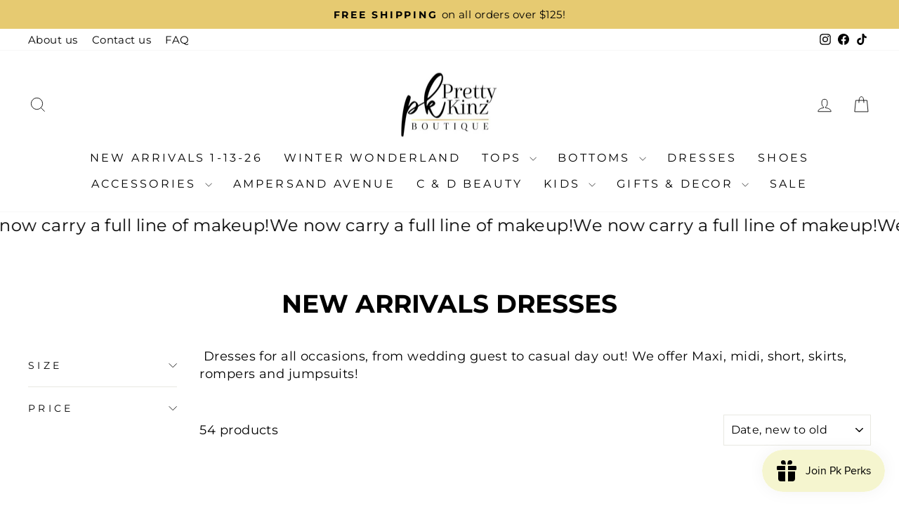

--- FILE ---
content_type: text/html; charset=utf-8
request_url: https://prettykinz.com/collections/new-arrivals-dresses
body_size: 37310
content:
<!doctype html>
<html class="no-js" lang="en" dir="ltr">
<head>
  <!-- Meta Pixel Code -->
<script>
!function(f,b,e,v,n,t,s)
{if(f.fbq)return;n=f.fbq=function(){n.callMethod?
n.callMethod.apply(n,arguments):n.queue.push(arguments)};
if(!f._fbq)f._fbq=n;n.push=n;n.loaded=!0;n.version='2.0';
n.queue=[];t=b.createElement(e);t.async=!0;
t.src=v;s=b.getElementsByTagName(e)[0];
s.parentNode.insertBefore(t,s)}(window, document,'script',
'https://connect.facebook.net/en_US/fbevents.js');
fbq('init', '425655782318323');
fbq('track', 'PageView');
</script>
<noscript><img height="1" width="1" style="display:none"
src="https://www.facebook.com/tr?id=425655782318323&ev=PageView&noscript=1"
/></noscript>
<!-- End Meta Pixel Code -->
  <!-- Google tag (gtag.js) -->
<script async src="https://www.googletagmanager.com/gtag/js?id=G-GEWMFWHRKQ"></script>
<script>
  window.dataLayer = window.dataLayer || [];
  function gtag(){dataLayer.push(arguments);}
  gtag('js', new Date());

  gtag('config', 'G-GEWMFWHRKQ');
</script>

  <meta charset="utf-8">
  <meta http-equiv="X-UA-Compatible" content="IE=edge,chrome=1">
  <meta name="viewport" content="width=device-width,initial-scale=1">
  <meta name="theme-color" content="#111111">
  <link rel="canonical" href="https://prettykinz.com/collections/new-arrivals-dresses">
  <link rel="preconnect" href="https://cdn.shopify.com" crossorigin>
  <link rel="preconnect" href="https://fonts.shopifycdn.com" crossorigin>
  <link rel="dns-prefetch" href="https://productreviews.shopifycdn.com">
  <link rel="dns-prefetch" href="https://ajax.googleapis.com">
  <link rel="dns-prefetch" href="https://maps.googleapis.com">
  <link rel="dns-prefetch" href="https://maps.gstatic.com"><link rel="shortcut icon" href="//prettykinz.com/cdn/shop/files/Untitled_design_png_32x32.png?v=1762120120" type="image/png" /><title>New Arrivals Dresses
&ndash; Pretty Kinz
</title>
<meta name="description" content="Dresses for all occasions, from wedding guest to casual day out! We offer Maxi, midi, short, skirts, rompers and jumpsuits!"><meta property="og:site_name" content="Pretty Kinz">
  <meta property="og:url" content="https://prettykinz.com/collections/new-arrivals-dresses">
  <meta property="og:title" content="New Arrivals Dresses">
  <meta property="og:type" content="website">
  <meta property="og:description" content="Dresses for all occasions, from wedding guest to casual day out! We offer Maxi, midi, short, skirts, rompers and jumpsuits!"><meta property="og:image" content="http://prettykinz.com/cdn/shop/files/35F31B6D-BAD8-44B8-9801-A623C036CA93.png?v=1659374290">
    <meta property="og:image:secure_url" content="https://prettykinz.com/cdn/shop/files/35F31B6D-BAD8-44B8-9801-A623C036CA93.png?v=1659374290">
    <meta property="og:image:width" content="1500">
    <meta property="og:image:height" content="1500"><meta name="twitter:site" content="@">
  <meta name="twitter:card" content="summary_large_image">
  <meta name="twitter:title" content="New Arrivals Dresses">
  <meta name="twitter:description" content="Dresses for all occasions, from wedding guest to casual day out! We offer Maxi, midi, short, skirts, rompers and jumpsuits!">
<style data-shopify>@font-face {
  font-family: Montserrat;
  font-weight: 700;
  font-style: normal;
  font-display: swap;
  src: url("//prettykinz.com/cdn/fonts/montserrat/montserrat_n7.3c434e22befd5c18a6b4afadb1e3d77c128c7939.woff2") format("woff2"),
       url("//prettykinz.com/cdn/fonts/montserrat/montserrat_n7.5d9fa6e2cae713c8fb539a9876489d86207fe957.woff") format("woff");
}

  @font-face {
  font-family: Montserrat;
  font-weight: 400;
  font-style: normal;
  font-display: swap;
  src: url("//prettykinz.com/cdn/fonts/montserrat/montserrat_n4.81949fa0ac9fd2021e16436151e8eaa539321637.woff2") format("woff2"),
       url("//prettykinz.com/cdn/fonts/montserrat/montserrat_n4.a6c632ca7b62da89c3594789ba828388aac693fe.woff") format("woff");
}


  @font-face {
  font-family: Montserrat;
  font-weight: 600;
  font-style: normal;
  font-display: swap;
  src: url("//prettykinz.com/cdn/fonts/montserrat/montserrat_n6.1326b3e84230700ef15b3a29fb520639977513e0.woff2") format("woff2"),
       url("//prettykinz.com/cdn/fonts/montserrat/montserrat_n6.652f051080eb14192330daceed8cd53dfdc5ead9.woff") format("woff");
}

  @font-face {
  font-family: Montserrat;
  font-weight: 400;
  font-style: italic;
  font-display: swap;
  src: url("//prettykinz.com/cdn/fonts/montserrat/montserrat_i4.5a4ea298b4789e064f62a29aafc18d41f09ae59b.woff2") format("woff2"),
       url("//prettykinz.com/cdn/fonts/montserrat/montserrat_i4.072b5869c5e0ed5b9d2021e4c2af132e16681ad2.woff") format("woff");
}

  @font-face {
  font-family: Montserrat;
  font-weight: 600;
  font-style: italic;
  font-display: swap;
  src: url("//prettykinz.com/cdn/fonts/montserrat/montserrat_i6.e90155dd2f004112a61c0322d66d1f59dadfa84b.woff2") format("woff2"),
       url("//prettykinz.com/cdn/fonts/montserrat/montserrat_i6.41470518d8e9d7f1bcdd29a447c2397e5393943f.woff") format("woff");
}

</style><link href="//prettykinz.com/cdn/shop/t/7/assets/theme.css?v=42270231352752270351696337206" rel="stylesheet" type="text/css" media="all" />
<style data-shopify>:root {
    --typeHeaderPrimary: Montserrat;
    --typeHeaderFallback: sans-serif;
    --typeHeaderSize: 36px;
    --typeHeaderWeight: 700;
    --typeHeaderLineHeight: 1;
    --typeHeaderSpacing: 0.0em;

    --typeBasePrimary:Montserrat;
    --typeBaseFallback:sans-serif;
    --typeBaseSize: 18px;
    --typeBaseWeight: 400;
    --typeBaseSpacing: 0.025em;
    --typeBaseLineHeight: 1.4;
    --typeBaselineHeightMinus01: 1.3;

    --typeCollectionTitle: 20px;

    --iconWeight: 2px;
    --iconLinecaps: miter;

    
        --buttonRadius: 0;
    

    --colorGridOverlayOpacity: 0.1;
    }

    .placeholder-content {
    background-image: linear-gradient(100deg, #ffffff 40%, #f7f7f7 63%, #ffffff 79%);
    }</style><script>
    document.documentElement.className = document.documentElement.className.replace('no-js', 'js');

    window.theme = window.theme || {};
    theme.routes = {
      home: "/",
      cart: "/cart.js",
      cartPage: "/cart",
      cartAdd: "/cart/add.js",
      cartChange: "/cart/change.js",
      search: "/search",
      predictiveSearch: "/search/suggest"
    };
    theme.strings = {
      soldOut: "Sold Out",
      unavailable: "Unavailable",
      inStockLabel: "In stock, ready to ship",
      oneStockLabel: "Low stock - [count] item left",
      otherStockLabel: "Low stock - [count] items left",
      willNotShipUntil: "Ready to ship [date]",
      willBeInStockAfter: "Back in stock [date]",
      waitingForStock: "Inventory on the way",
      savePrice: "Save [saved_amount]",
      cartEmpty: "Your cart is currently empty.",
      cartTermsConfirmation: "You must agree with the terms and conditions of sales to check out",
      searchCollections: "Collections",
      searchPages: "Pages",
      searchArticles: "Articles",
      productFrom: "from ",
      maxQuantity: "You can only have [quantity] of [title] in your cart."
    };
    theme.settings = {
      cartType: "drawer",
      isCustomerTemplate: false,
      moneyFormat: "${{amount}}",
      saveType: "dollar",
      productImageSize: "portrait",
      productImageCover: false,
      predictiveSearch: true,
      predictiveSearchType: null,
      predictiveSearchVendor: false,
      predictiveSearchPrice: false,
      quickView: true,
      themeName: 'Impulse',
      themeVersion: "7.4.0"
    };
  </script>

  <script>window.performance && window.performance.mark && window.performance.mark('shopify.content_for_header.start');</script><meta name="facebook-domain-verification" content="wxriqs6dwwo0rt7g5m4u8gvhwsbjfm">
<meta name="facebook-domain-verification" content="wxriqs6dwwo0rt7g5m4u8gvhwsbjfm">
<meta name="google-site-verification" content="EbDuylawu-eQm_xeenaQFhj2eVj79MExdiNpKrIsMLQ">
<meta id="shopify-digital-wallet" name="shopify-digital-wallet" content="/55652090062/digital_wallets/dialog">
<meta name="shopify-checkout-api-token" content="9e953fd5d7fb3baf11123509aa083a33">
<meta id="in-context-paypal-metadata" data-shop-id="55652090062" data-venmo-supported="false" data-environment="production" data-locale="en_US" data-paypal-v4="true" data-currency="USD">
<link rel="alternate" type="application/atom+xml" title="Feed" href="/collections/new-arrivals-dresses.atom" />
<link rel="next" href="/collections/new-arrivals-dresses?page=2">
<link rel="alternate" type="application/json+oembed" href="https://prettykinz.com/collections/new-arrivals-dresses.oembed">
<script async="async" src="/checkouts/internal/preloads.js?locale=en-US"></script>
<link rel="preconnect" href="https://shop.app" crossorigin="anonymous">
<script async="async" src="https://shop.app/checkouts/internal/preloads.js?locale=en-US&shop_id=55652090062" crossorigin="anonymous"></script>
<script id="apple-pay-shop-capabilities" type="application/json">{"shopId":55652090062,"countryCode":"US","currencyCode":"USD","merchantCapabilities":["supports3DS"],"merchantId":"gid:\/\/shopify\/Shop\/55652090062","merchantName":"Pretty Kinz","requiredBillingContactFields":["postalAddress","email"],"requiredShippingContactFields":["postalAddress","email"],"shippingType":"shipping","supportedNetworks":["visa","masterCard","amex","discover","elo","jcb"],"total":{"type":"pending","label":"Pretty Kinz","amount":"1.00"},"shopifyPaymentsEnabled":true,"supportsSubscriptions":true}</script>
<script id="shopify-features" type="application/json">{"accessToken":"9e953fd5d7fb3baf11123509aa083a33","betas":["rich-media-storefront-analytics"],"domain":"prettykinz.com","predictiveSearch":true,"shopId":55652090062,"locale":"en"}</script>
<script>var Shopify = Shopify || {};
Shopify.shop = "pretty-kinz.myshopify.com";
Shopify.locale = "en";
Shopify.currency = {"active":"USD","rate":"1.0"};
Shopify.country = "US";
Shopify.theme = {"name":"KBR - Impulse","id":130747465934,"schema_name":"Impulse","schema_version":"7.4.0","theme_store_id":857,"role":"main"};
Shopify.theme.handle = "null";
Shopify.theme.style = {"id":null,"handle":null};
Shopify.cdnHost = "prettykinz.com/cdn";
Shopify.routes = Shopify.routes || {};
Shopify.routes.root = "/";</script>
<script type="module">!function(o){(o.Shopify=o.Shopify||{}).modules=!0}(window);</script>
<script>!function(o){function n(){var o=[];function n(){o.push(Array.prototype.slice.apply(arguments))}return n.q=o,n}var t=o.Shopify=o.Shopify||{};t.loadFeatures=n(),t.autoloadFeatures=n()}(window);</script>
<script>
  window.ShopifyPay = window.ShopifyPay || {};
  window.ShopifyPay.apiHost = "shop.app\/pay";
  window.ShopifyPay.redirectState = null;
</script>
<script id="shop-js-analytics" type="application/json">{"pageType":"collection"}</script>
<script defer="defer" async type="module" src="//prettykinz.com/cdn/shopifycloud/shop-js/modules/v2/client.init-shop-cart-sync_C5BV16lS.en.esm.js"></script>
<script defer="defer" async type="module" src="//prettykinz.com/cdn/shopifycloud/shop-js/modules/v2/chunk.common_CygWptCX.esm.js"></script>
<script type="module">
  await import("//prettykinz.com/cdn/shopifycloud/shop-js/modules/v2/client.init-shop-cart-sync_C5BV16lS.en.esm.js");
await import("//prettykinz.com/cdn/shopifycloud/shop-js/modules/v2/chunk.common_CygWptCX.esm.js");

  window.Shopify.SignInWithShop?.initShopCartSync?.({"fedCMEnabled":true,"windoidEnabled":true});

</script>
<script>
  window.Shopify = window.Shopify || {};
  if (!window.Shopify.featureAssets) window.Shopify.featureAssets = {};
  window.Shopify.featureAssets['shop-js'] = {"shop-cart-sync":["modules/v2/client.shop-cart-sync_ZFArdW7E.en.esm.js","modules/v2/chunk.common_CygWptCX.esm.js"],"init-fed-cm":["modules/v2/client.init-fed-cm_CmiC4vf6.en.esm.js","modules/v2/chunk.common_CygWptCX.esm.js"],"shop-button":["modules/v2/client.shop-button_tlx5R9nI.en.esm.js","modules/v2/chunk.common_CygWptCX.esm.js"],"shop-cash-offers":["modules/v2/client.shop-cash-offers_DOA2yAJr.en.esm.js","modules/v2/chunk.common_CygWptCX.esm.js","modules/v2/chunk.modal_D71HUcav.esm.js"],"init-windoid":["modules/v2/client.init-windoid_sURxWdc1.en.esm.js","modules/v2/chunk.common_CygWptCX.esm.js"],"shop-toast-manager":["modules/v2/client.shop-toast-manager_ClPi3nE9.en.esm.js","modules/v2/chunk.common_CygWptCX.esm.js"],"init-shop-email-lookup-coordinator":["modules/v2/client.init-shop-email-lookup-coordinator_B8hsDcYM.en.esm.js","modules/v2/chunk.common_CygWptCX.esm.js"],"init-shop-cart-sync":["modules/v2/client.init-shop-cart-sync_C5BV16lS.en.esm.js","modules/v2/chunk.common_CygWptCX.esm.js"],"avatar":["modules/v2/client.avatar_BTnouDA3.en.esm.js"],"pay-button":["modules/v2/client.pay-button_FdsNuTd3.en.esm.js","modules/v2/chunk.common_CygWptCX.esm.js"],"init-customer-accounts":["modules/v2/client.init-customer-accounts_DxDtT_ad.en.esm.js","modules/v2/client.shop-login-button_C5VAVYt1.en.esm.js","modules/v2/chunk.common_CygWptCX.esm.js","modules/v2/chunk.modal_D71HUcav.esm.js"],"init-shop-for-new-customer-accounts":["modules/v2/client.init-shop-for-new-customer-accounts_ChsxoAhi.en.esm.js","modules/v2/client.shop-login-button_C5VAVYt1.en.esm.js","modules/v2/chunk.common_CygWptCX.esm.js","modules/v2/chunk.modal_D71HUcav.esm.js"],"shop-login-button":["modules/v2/client.shop-login-button_C5VAVYt1.en.esm.js","modules/v2/chunk.common_CygWptCX.esm.js","modules/v2/chunk.modal_D71HUcav.esm.js"],"init-customer-accounts-sign-up":["modules/v2/client.init-customer-accounts-sign-up_CPSyQ0Tj.en.esm.js","modules/v2/client.shop-login-button_C5VAVYt1.en.esm.js","modules/v2/chunk.common_CygWptCX.esm.js","modules/v2/chunk.modal_D71HUcav.esm.js"],"shop-follow-button":["modules/v2/client.shop-follow-button_Cva4Ekp9.en.esm.js","modules/v2/chunk.common_CygWptCX.esm.js","modules/v2/chunk.modal_D71HUcav.esm.js"],"checkout-modal":["modules/v2/client.checkout-modal_BPM8l0SH.en.esm.js","modules/v2/chunk.common_CygWptCX.esm.js","modules/v2/chunk.modal_D71HUcav.esm.js"],"lead-capture":["modules/v2/client.lead-capture_Bi8yE_yS.en.esm.js","modules/v2/chunk.common_CygWptCX.esm.js","modules/v2/chunk.modal_D71HUcav.esm.js"],"shop-login":["modules/v2/client.shop-login_D6lNrXab.en.esm.js","modules/v2/chunk.common_CygWptCX.esm.js","modules/v2/chunk.modal_D71HUcav.esm.js"],"payment-terms":["modules/v2/client.payment-terms_CZxnsJam.en.esm.js","modules/v2/chunk.common_CygWptCX.esm.js","modules/v2/chunk.modal_D71HUcav.esm.js"]};
</script>
<script>(function() {
  var isLoaded = false;
  function asyncLoad() {
    if (isLoaded) return;
    isLoaded = true;
    var urls = ["https:\/\/s3.amazonaws.com\/verge-shopify\/verge-json-ld.js?shop=pretty-kinz.myshopify.com","https:\/\/chimpstatic.com\/mcjs-connected\/js\/users\/e829613bbef62b6af2d8241dc\/b668a183c3258ff86ba60c7a9.js?shop=pretty-kinz.myshopify.com","https:\/\/static.klaviyo.com\/onsite\/js\/klaviyo.js?company_id=Thbp7B\u0026shop=pretty-kinz.myshopify.com","https:\/\/static.klaviyo.com\/onsite\/js\/klaviyo.js?company_id=Thbp7B\u0026shop=pretty-kinz.myshopify.com","https:\/\/zooomyapps.com\/shopthelook\/ZooomyOrderCapture.js?shop=pretty-kinz.myshopify.com","https:\/\/js.smile.io\/v1\/smile-shopify.js?shop=pretty-kinz.myshopify.com","https:\/\/cdn-app.sealsubscriptions.com\/shopify\/public\/js\/sealsubscriptions.js?shop=pretty-kinz.myshopify.com","\/\/backinstock.useamp.com\/widget\/39469_1767156564.js?category=bis\u0026v=6\u0026shop=pretty-kinz.myshopify.com"];
    for (var i = 0; i < urls.length; i++) {
      var s = document.createElement('script');
      s.type = 'text/javascript';
      s.async = true;
      s.src = urls[i];
      var x = document.getElementsByTagName('script')[0];
      x.parentNode.insertBefore(s, x);
    }
  };
  if(window.attachEvent) {
    window.attachEvent('onload', asyncLoad);
  } else {
    window.addEventListener('load', asyncLoad, false);
  }
})();</script>
<script id="__st">var __st={"a":55652090062,"offset":-21600,"reqid":"42fc1391-23de-4414-9c06-fe1ddf6e7d1b-1768785446","pageurl":"prettykinz.com\/collections\/new-arrivals-dresses","u":"8369ca730c42","p":"collection","rtyp":"collection","rid":264364982478};</script>
<script>window.ShopifyPaypalV4VisibilityTracking = true;</script>
<script id="captcha-bootstrap">!function(){'use strict';const t='contact',e='account',n='new_comment',o=[[t,t],['blogs',n],['comments',n],[t,'customer']],c=[[e,'customer_login'],[e,'guest_login'],[e,'recover_customer_password'],[e,'create_customer']],r=t=>t.map((([t,e])=>`form[action*='/${t}']:not([data-nocaptcha='true']) input[name='form_type'][value='${e}']`)).join(','),a=t=>()=>t?[...document.querySelectorAll(t)].map((t=>t.form)):[];function s(){const t=[...o],e=r(t);return a(e)}const i='password',u='form_key',d=['recaptcha-v3-token','g-recaptcha-response','h-captcha-response',i],f=()=>{try{return window.sessionStorage}catch{return}},m='__shopify_v',_=t=>t.elements[u];function p(t,e,n=!1){try{const o=window.sessionStorage,c=JSON.parse(o.getItem(e)),{data:r}=function(t){const{data:e,action:n}=t;return t[m]||n?{data:e,action:n}:{data:t,action:n}}(c);for(const[e,n]of Object.entries(r))t.elements[e]&&(t.elements[e].value=n);n&&o.removeItem(e)}catch(o){console.error('form repopulation failed',{error:o})}}const l='form_type',E='cptcha';function T(t){t.dataset[E]=!0}const w=window,h=w.document,L='Shopify',v='ce_forms',y='captcha';let A=!1;((t,e)=>{const n=(g='f06e6c50-85a8-45c8-87d0-21a2b65856fe',I='https://cdn.shopify.com/shopifycloud/storefront-forms-hcaptcha/ce_storefront_forms_captcha_hcaptcha.v1.5.2.iife.js',D={infoText:'Protected by hCaptcha',privacyText:'Privacy',termsText:'Terms'},(t,e,n)=>{const o=w[L][v],c=o.bindForm;if(c)return c(t,g,e,D).then(n);var r;o.q.push([[t,g,e,D],n]),r=I,A||(h.body.append(Object.assign(h.createElement('script'),{id:'captcha-provider',async:!0,src:r})),A=!0)});var g,I,D;w[L]=w[L]||{},w[L][v]=w[L][v]||{},w[L][v].q=[],w[L][y]=w[L][y]||{},w[L][y].protect=function(t,e){n(t,void 0,e),T(t)},Object.freeze(w[L][y]),function(t,e,n,w,h,L){const[v,y,A,g]=function(t,e,n){const i=e?o:[],u=t?c:[],d=[...i,...u],f=r(d),m=r(i),_=r(d.filter((([t,e])=>n.includes(e))));return[a(f),a(m),a(_),s()]}(w,h,L),I=t=>{const e=t.target;return e instanceof HTMLFormElement?e:e&&e.form},D=t=>v().includes(t);t.addEventListener('submit',(t=>{const e=I(t);if(!e)return;const n=D(e)&&!e.dataset.hcaptchaBound&&!e.dataset.recaptchaBound,o=_(e),c=g().includes(e)&&(!o||!o.value);(n||c)&&t.preventDefault(),c&&!n&&(function(t){try{if(!f())return;!function(t){const e=f();if(!e)return;const n=_(t);if(!n)return;const o=n.value;o&&e.removeItem(o)}(t);const e=Array.from(Array(32),(()=>Math.random().toString(36)[2])).join('');!function(t,e){_(t)||t.append(Object.assign(document.createElement('input'),{type:'hidden',name:u})),t.elements[u].value=e}(t,e),function(t,e){const n=f();if(!n)return;const o=[...t.querySelectorAll(`input[type='${i}']`)].map((({name:t})=>t)),c=[...d,...o],r={};for(const[a,s]of new FormData(t).entries())c.includes(a)||(r[a]=s);n.setItem(e,JSON.stringify({[m]:1,action:t.action,data:r}))}(t,e)}catch(e){console.error('failed to persist form',e)}}(e),e.submit())}));const S=(t,e)=>{t&&!t.dataset[E]&&(n(t,e.some((e=>e===t))),T(t))};for(const o of['focusin','change'])t.addEventListener(o,(t=>{const e=I(t);D(e)&&S(e,y())}));const B=e.get('form_key'),M=e.get(l),P=B&&M;t.addEventListener('DOMContentLoaded',(()=>{const t=y();if(P)for(const e of t)e.elements[l].value===M&&p(e,B);[...new Set([...A(),...v().filter((t=>'true'===t.dataset.shopifyCaptcha))])].forEach((e=>S(e,t)))}))}(h,new URLSearchParams(w.location.search),n,t,e,['guest_login'])})(!0,!0)}();</script>
<script integrity="sha256-4kQ18oKyAcykRKYeNunJcIwy7WH5gtpwJnB7kiuLZ1E=" data-source-attribution="shopify.loadfeatures" defer="defer" src="//prettykinz.com/cdn/shopifycloud/storefront/assets/storefront/load_feature-a0a9edcb.js" crossorigin="anonymous"></script>
<script crossorigin="anonymous" defer="defer" src="//prettykinz.com/cdn/shopifycloud/storefront/assets/shopify_pay/storefront-65b4c6d7.js?v=20250812"></script>
<script data-source-attribution="shopify.dynamic_checkout.dynamic.init">var Shopify=Shopify||{};Shopify.PaymentButton=Shopify.PaymentButton||{isStorefrontPortableWallets:!0,init:function(){window.Shopify.PaymentButton.init=function(){};var t=document.createElement("script");t.src="https://prettykinz.com/cdn/shopifycloud/portable-wallets/latest/portable-wallets.en.js",t.type="module",document.head.appendChild(t)}};
</script>
<script data-source-attribution="shopify.dynamic_checkout.buyer_consent">
  function portableWalletsHideBuyerConsent(e){var t=document.getElementById("shopify-buyer-consent"),n=document.getElementById("shopify-subscription-policy-button");t&&n&&(t.classList.add("hidden"),t.setAttribute("aria-hidden","true"),n.removeEventListener("click",e))}function portableWalletsShowBuyerConsent(e){var t=document.getElementById("shopify-buyer-consent"),n=document.getElementById("shopify-subscription-policy-button");t&&n&&(t.classList.remove("hidden"),t.removeAttribute("aria-hidden"),n.addEventListener("click",e))}window.Shopify?.PaymentButton&&(window.Shopify.PaymentButton.hideBuyerConsent=portableWalletsHideBuyerConsent,window.Shopify.PaymentButton.showBuyerConsent=portableWalletsShowBuyerConsent);
</script>
<script data-source-attribution="shopify.dynamic_checkout.cart.bootstrap">document.addEventListener("DOMContentLoaded",(function(){function t(){return document.querySelector("shopify-accelerated-checkout-cart, shopify-accelerated-checkout")}if(t())Shopify.PaymentButton.init();else{new MutationObserver((function(e,n){t()&&(Shopify.PaymentButton.init(),n.disconnect())})).observe(document.body,{childList:!0,subtree:!0})}}));
</script>
<link id="shopify-accelerated-checkout-styles" rel="stylesheet" media="screen" href="https://prettykinz.com/cdn/shopifycloud/portable-wallets/latest/accelerated-checkout-backwards-compat.css" crossorigin="anonymous">
<style id="shopify-accelerated-checkout-cart">
        #shopify-buyer-consent {
  margin-top: 1em;
  display: inline-block;
  width: 100%;
}

#shopify-buyer-consent.hidden {
  display: none;
}

#shopify-subscription-policy-button {
  background: none;
  border: none;
  padding: 0;
  text-decoration: underline;
  font-size: inherit;
  cursor: pointer;
}

#shopify-subscription-policy-button::before {
  box-shadow: none;
}

      </style>

<script>window.performance && window.performance.mark && window.performance.mark('shopify.content_for_header.end');</script>

  <script src="//prettykinz.com/cdn/shop/t/7/assets/vendor-scripts-v11.js" defer="defer"></script><link rel="stylesheet" href="//prettykinz.com/cdn/shop/t/7/assets/country-flags.css"><script src="//prettykinz.com/cdn/shop/t/7/assets/theme.js?v=66447858802808184731692024137" defer="defer"></script>
<!-- BEGIN app block: shopify://apps/klaviyo-email-marketing-sms/blocks/klaviyo-onsite-embed/2632fe16-c075-4321-a88b-50b567f42507 -->












  <script async src="https://static.klaviyo.com/onsite/js/SskKZf/klaviyo.js?company_id=SskKZf"></script>
  <script>!function(){if(!window.klaviyo){window._klOnsite=window._klOnsite||[];try{window.klaviyo=new Proxy({},{get:function(n,i){return"push"===i?function(){var n;(n=window._klOnsite).push.apply(n,arguments)}:function(){for(var n=arguments.length,o=new Array(n),w=0;w<n;w++)o[w]=arguments[w];var t="function"==typeof o[o.length-1]?o.pop():void 0,e=new Promise((function(n){window._klOnsite.push([i].concat(o,[function(i){t&&t(i),n(i)}]))}));return e}}})}catch(n){window.klaviyo=window.klaviyo||[],window.klaviyo.push=function(){var n;(n=window._klOnsite).push.apply(n,arguments)}}}}();</script>

  




  <script>
    window.klaviyoReviewsProductDesignMode = false
  </script>







<!-- END app block --><link href="https://monorail-edge.shopifysvc.com" rel="dns-prefetch">
<script>(function(){if ("sendBeacon" in navigator && "performance" in window) {try {var session_token_from_headers = performance.getEntriesByType('navigation')[0].serverTiming.find(x => x.name == '_s').description;} catch {var session_token_from_headers = undefined;}var session_cookie_matches = document.cookie.match(/_shopify_s=([^;]*)/);var session_token_from_cookie = session_cookie_matches && session_cookie_matches.length === 2 ? session_cookie_matches[1] : "";var session_token = session_token_from_headers || session_token_from_cookie || "";function handle_abandonment_event(e) {var entries = performance.getEntries().filter(function(entry) {return /monorail-edge.shopifysvc.com/.test(entry.name);});if (!window.abandonment_tracked && entries.length === 0) {window.abandonment_tracked = true;var currentMs = Date.now();var navigation_start = performance.timing.navigationStart;var payload = {shop_id: 55652090062,url: window.location.href,navigation_start,duration: currentMs - navigation_start,session_token,page_type: "collection"};window.navigator.sendBeacon("https://monorail-edge.shopifysvc.com/v1/produce", JSON.stringify({schema_id: "online_store_buyer_site_abandonment/1.1",payload: payload,metadata: {event_created_at_ms: currentMs,event_sent_at_ms: currentMs}}));}}window.addEventListener('pagehide', handle_abandonment_event);}}());</script>
<script id="web-pixels-manager-setup">(function e(e,d,r,n,o){if(void 0===o&&(o={}),!Boolean(null===(a=null===(i=window.Shopify)||void 0===i?void 0:i.analytics)||void 0===a?void 0:a.replayQueue)){var i,a;window.Shopify=window.Shopify||{};var t=window.Shopify;t.analytics=t.analytics||{};var s=t.analytics;s.replayQueue=[],s.publish=function(e,d,r){return s.replayQueue.push([e,d,r]),!0};try{self.performance.mark("wpm:start")}catch(e){}var l=function(){var e={modern:/Edge?\/(1{2}[4-9]|1[2-9]\d|[2-9]\d{2}|\d{4,})\.\d+(\.\d+|)|Firefox\/(1{2}[4-9]|1[2-9]\d|[2-9]\d{2}|\d{4,})\.\d+(\.\d+|)|Chrom(ium|e)\/(9{2}|\d{3,})\.\d+(\.\d+|)|(Maci|X1{2}).+ Version\/(15\.\d+|(1[6-9]|[2-9]\d|\d{3,})\.\d+)([,.]\d+|)( \(\w+\)|)( Mobile\/\w+|) Safari\/|Chrome.+OPR\/(9{2}|\d{3,})\.\d+\.\d+|(CPU[ +]OS|iPhone[ +]OS|CPU[ +]iPhone|CPU IPhone OS|CPU iPad OS)[ +]+(15[._]\d+|(1[6-9]|[2-9]\d|\d{3,})[._]\d+)([._]\d+|)|Android:?[ /-](13[3-9]|1[4-9]\d|[2-9]\d{2}|\d{4,})(\.\d+|)(\.\d+|)|Android.+Firefox\/(13[5-9]|1[4-9]\d|[2-9]\d{2}|\d{4,})\.\d+(\.\d+|)|Android.+Chrom(ium|e)\/(13[3-9]|1[4-9]\d|[2-9]\d{2}|\d{4,})\.\d+(\.\d+|)|SamsungBrowser\/([2-9]\d|\d{3,})\.\d+/,legacy:/Edge?\/(1[6-9]|[2-9]\d|\d{3,})\.\d+(\.\d+|)|Firefox\/(5[4-9]|[6-9]\d|\d{3,})\.\d+(\.\d+|)|Chrom(ium|e)\/(5[1-9]|[6-9]\d|\d{3,})\.\d+(\.\d+|)([\d.]+$|.*Safari\/(?![\d.]+ Edge\/[\d.]+$))|(Maci|X1{2}).+ Version\/(10\.\d+|(1[1-9]|[2-9]\d|\d{3,})\.\d+)([,.]\d+|)( \(\w+\)|)( Mobile\/\w+|) Safari\/|Chrome.+OPR\/(3[89]|[4-9]\d|\d{3,})\.\d+\.\d+|(CPU[ +]OS|iPhone[ +]OS|CPU[ +]iPhone|CPU IPhone OS|CPU iPad OS)[ +]+(10[._]\d+|(1[1-9]|[2-9]\d|\d{3,})[._]\d+)([._]\d+|)|Android:?[ /-](13[3-9]|1[4-9]\d|[2-9]\d{2}|\d{4,})(\.\d+|)(\.\d+|)|Mobile Safari.+OPR\/([89]\d|\d{3,})\.\d+\.\d+|Android.+Firefox\/(13[5-9]|1[4-9]\d|[2-9]\d{2}|\d{4,})\.\d+(\.\d+|)|Android.+Chrom(ium|e)\/(13[3-9]|1[4-9]\d|[2-9]\d{2}|\d{4,})\.\d+(\.\d+|)|Android.+(UC? ?Browser|UCWEB|U3)[ /]?(15\.([5-9]|\d{2,})|(1[6-9]|[2-9]\d|\d{3,})\.\d+)\.\d+|SamsungBrowser\/(5\.\d+|([6-9]|\d{2,})\.\d+)|Android.+MQ{2}Browser\/(14(\.(9|\d{2,})|)|(1[5-9]|[2-9]\d|\d{3,})(\.\d+|))(\.\d+|)|K[Aa][Ii]OS\/(3\.\d+|([4-9]|\d{2,})\.\d+)(\.\d+|)/},d=e.modern,r=e.legacy,n=navigator.userAgent;return n.match(d)?"modern":n.match(r)?"legacy":"unknown"}(),u="modern"===l?"modern":"legacy",c=(null!=n?n:{modern:"",legacy:""})[u],f=function(e){return[e.baseUrl,"/wpm","/b",e.hashVersion,"modern"===e.buildTarget?"m":"l",".js"].join("")}({baseUrl:d,hashVersion:r,buildTarget:u}),m=function(e){var d=e.version,r=e.bundleTarget,n=e.surface,o=e.pageUrl,i=e.monorailEndpoint;return{emit:function(e){var a=e.status,t=e.errorMsg,s=(new Date).getTime(),l=JSON.stringify({metadata:{event_sent_at_ms:s},events:[{schema_id:"web_pixels_manager_load/3.1",payload:{version:d,bundle_target:r,page_url:o,status:a,surface:n,error_msg:t},metadata:{event_created_at_ms:s}}]});if(!i)return console&&console.warn&&console.warn("[Web Pixels Manager] No Monorail endpoint provided, skipping logging."),!1;try{return self.navigator.sendBeacon.bind(self.navigator)(i,l)}catch(e){}var u=new XMLHttpRequest;try{return u.open("POST",i,!0),u.setRequestHeader("Content-Type","text/plain"),u.send(l),!0}catch(e){return console&&console.warn&&console.warn("[Web Pixels Manager] Got an unhandled error while logging to Monorail."),!1}}}}({version:r,bundleTarget:l,surface:e.surface,pageUrl:self.location.href,monorailEndpoint:e.monorailEndpoint});try{o.browserTarget=l,function(e){var d=e.src,r=e.async,n=void 0===r||r,o=e.onload,i=e.onerror,a=e.sri,t=e.scriptDataAttributes,s=void 0===t?{}:t,l=document.createElement("script"),u=document.querySelector("head"),c=document.querySelector("body");if(l.async=n,l.src=d,a&&(l.integrity=a,l.crossOrigin="anonymous"),s)for(var f in s)if(Object.prototype.hasOwnProperty.call(s,f))try{l.dataset[f]=s[f]}catch(e){}if(o&&l.addEventListener("load",o),i&&l.addEventListener("error",i),u)u.appendChild(l);else{if(!c)throw new Error("Did not find a head or body element to append the script");c.appendChild(l)}}({src:f,async:!0,onload:function(){if(!function(){var e,d;return Boolean(null===(d=null===(e=window.Shopify)||void 0===e?void 0:e.analytics)||void 0===d?void 0:d.initialized)}()){var d=window.webPixelsManager.init(e)||void 0;if(d){var r=window.Shopify.analytics;r.replayQueue.forEach((function(e){var r=e[0],n=e[1],o=e[2];d.publishCustomEvent(r,n,o)})),r.replayQueue=[],r.publish=d.publishCustomEvent,r.visitor=d.visitor,r.initialized=!0}}},onerror:function(){return m.emit({status:"failed",errorMsg:"".concat(f," has failed to load")})},sri:function(e){var d=/^sha384-[A-Za-z0-9+/=]+$/;return"string"==typeof e&&d.test(e)}(c)?c:"",scriptDataAttributes:o}),m.emit({status:"loading"})}catch(e){m.emit({status:"failed",errorMsg:(null==e?void 0:e.message)||"Unknown error"})}}})({shopId: 55652090062,storefrontBaseUrl: "https://prettykinz.com",extensionsBaseUrl: "https://extensions.shopifycdn.com/cdn/shopifycloud/web-pixels-manager",monorailEndpoint: "https://monorail-edge.shopifysvc.com/unstable/produce_batch",surface: "storefront-renderer",enabledBetaFlags: ["2dca8a86"],webPixelsConfigList: [{"id":"662175950","configuration":"{\"accountID\":\"Thbp7B\",\"webPixelConfig\":\"eyJlbmFibGVBZGRlZFRvQ2FydEV2ZW50cyI6IHRydWV9\"}","eventPayloadVersion":"v1","runtimeContext":"STRICT","scriptVersion":"524f6c1ee37bacdca7657a665bdca589","type":"APP","apiClientId":123074,"privacyPurposes":["ANALYTICS","MARKETING"],"dataSharingAdjustments":{"protectedCustomerApprovalScopes":["read_customer_address","read_customer_email","read_customer_name","read_customer_personal_data","read_customer_phone"]}},{"id":"202866894","configuration":"{\"config\":\"{\\\"pixel_id\\\":\\\"G-GEWMFWHRKQ\\\",\\\"target_country\\\":\\\"US\\\",\\\"gtag_events\\\":[{\\\"type\\\":\\\"begin_checkout\\\",\\\"action_label\\\":\\\"G-GEWMFWHRKQ\\\"},{\\\"type\\\":\\\"search\\\",\\\"action_label\\\":\\\"G-GEWMFWHRKQ\\\"},{\\\"type\\\":\\\"view_item\\\",\\\"action_label\\\":[\\\"G-GEWMFWHRKQ\\\",\\\"MC-F6ECKTY104\\\"]},{\\\"type\\\":\\\"purchase\\\",\\\"action_label\\\":[\\\"G-GEWMFWHRKQ\\\",\\\"MC-F6ECKTY104\\\"]},{\\\"type\\\":\\\"page_view\\\",\\\"action_label\\\":[\\\"G-GEWMFWHRKQ\\\",\\\"MC-F6ECKTY104\\\"]},{\\\"type\\\":\\\"add_payment_info\\\",\\\"action_label\\\":\\\"G-GEWMFWHRKQ\\\"},{\\\"type\\\":\\\"add_to_cart\\\",\\\"action_label\\\":\\\"G-GEWMFWHRKQ\\\"}],\\\"enable_monitoring_mode\\\":false}\"}","eventPayloadVersion":"v1","runtimeContext":"OPEN","scriptVersion":"b2a88bafab3e21179ed38636efcd8a93","type":"APP","apiClientId":1780363,"privacyPurposes":[],"dataSharingAdjustments":{"protectedCustomerApprovalScopes":["read_customer_address","read_customer_email","read_customer_name","read_customer_personal_data","read_customer_phone"]}},{"id":"69927118","configuration":"{\"pixel_id\":\"425655782318323\",\"pixel_type\":\"facebook_pixel\",\"metaapp_system_user_token\":\"-\"}","eventPayloadVersion":"v1","runtimeContext":"OPEN","scriptVersion":"ca16bc87fe92b6042fbaa3acc2fbdaa6","type":"APP","apiClientId":2329312,"privacyPurposes":["ANALYTICS","MARKETING","SALE_OF_DATA"],"dataSharingAdjustments":{"protectedCustomerApprovalScopes":["read_customer_address","read_customer_email","read_customer_name","read_customer_personal_data","read_customer_phone"]}},{"id":"41550030","configuration":"{\"tagID\":\"2613309780390\"}","eventPayloadVersion":"v1","runtimeContext":"STRICT","scriptVersion":"18031546ee651571ed29edbe71a3550b","type":"APP","apiClientId":3009811,"privacyPurposes":["ANALYTICS","MARKETING","SALE_OF_DATA"],"dataSharingAdjustments":{"protectedCustomerApprovalScopes":["read_customer_address","read_customer_email","read_customer_name","read_customer_personal_data","read_customer_phone"]}},{"id":"28606670","eventPayloadVersion":"v1","runtimeContext":"LAX","scriptVersion":"1","type":"CUSTOM","privacyPurposes":["ANALYTICS"],"name":"Google Analytics tag (migrated)"},{"id":"shopify-app-pixel","configuration":"{}","eventPayloadVersion":"v1","runtimeContext":"STRICT","scriptVersion":"0450","apiClientId":"shopify-pixel","type":"APP","privacyPurposes":["ANALYTICS","MARKETING"]},{"id":"shopify-custom-pixel","eventPayloadVersion":"v1","runtimeContext":"LAX","scriptVersion":"0450","apiClientId":"shopify-pixel","type":"CUSTOM","privacyPurposes":["ANALYTICS","MARKETING"]}],isMerchantRequest: false,initData: {"shop":{"name":"Pretty Kinz","paymentSettings":{"currencyCode":"USD"},"myshopifyDomain":"pretty-kinz.myshopify.com","countryCode":"US","storefrontUrl":"https:\/\/prettykinz.com"},"customer":null,"cart":null,"checkout":null,"productVariants":[],"purchasingCompany":null},},"https://prettykinz.com/cdn","fcfee988w5aeb613cpc8e4bc33m6693e112",{"modern":"","legacy":""},{"shopId":"55652090062","storefrontBaseUrl":"https:\/\/prettykinz.com","extensionBaseUrl":"https:\/\/extensions.shopifycdn.com\/cdn\/shopifycloud\/web-pixels-manager","surface":"storefront-renderer","enabledBetaFlags":"[\"2dca8a86\"]","isMerchantRequest":"false","hashVersion":"fcfee988w5aeb613cpc8e4bc33m6693e112","publish":"custom","events":"[[\"page_viewed\",{}],[\"collection_viewed\",{\"collection\":{\"id\":\"264364982478\",\"title\":\"New Arrivals Dresses\",\"productVariants\":[{\"price\":{\"amount\":59.99,\"currencyCode\":\"USD\"},\"product\":{\"title\":\"Kendall- Christmas Green\",\"vendor\":\"MikaRose\",\"id\":\"7643054211278\",\"untranslatedTitle\":\"Kendall- Christmas Green\",\"url\":\"\/products\/kendall-christmas-green\",\"type\":\"Dresses\"},\"id\":\"43306419847374\",\"image\":{\"src\":\"\/\/prettykinz.com\/cdn\/shop\/files\/EC5CDDE6-F496-43DA-9529-B3A6355C7202.jpg?v=1765505971\"},\"sku\":null,\"title\":\"Small\",\"untranslatedTitle\":\"Small\"},{\"price\":{\"amount\":59.99,\"currencyCode\":\"USD\"},\"product\":{\"title\":\"Holiday Spice Jumpsuit\",\"vendor\":\"Hem \u0026 Thread\",\"id\":\"7636525613262\",\"untranslatedTitle\":\"Holiday Spice Jumpsuit\",\"url\":\"\/products\/holiday-spice-jumpsuit\",\"type\":\"Jumpsuit\"},\"id\":\"43269143724238\",\"image\":{\"src\":\"\/\/prettykinz.com\/cdn\/shop\/files\/6F95FD5B-F11E-42DA-B217-FF8FF85E3F66.jpg?v=1763223843\"},\"sku\":null,\"title\":\"Small\",\"untranslatedTitle\":\"Small\"},{\"price\":{\"amount\":54.99,\"currencyCode\":\"USD\"},\"product\":{\"title\":\"Black Velvet Tie Back Dress\",\"vendor\":\"Hem \u0026 Thread\",\"id\":\"7636525482190\",\"untranslatedTitle\":\"Black Velvet Tie Back Dress\",\"url\":\"\/products\/black-velvet-tie-back-dress\",\"type\":\"Dresses\"},\"id\":\"43269143462094\",\"image\":{\"src\":\"\/\/prettykinz.com\/cdn\/shop\/files\/560300F1-CA85-4F91-B0FE-626034DA4765.jpg?v=1763223934\"},\"sku\":null,\"title\":\"Small\",\"untranslatedTitle\":\"Small\"},{\"price\":{\"amount\":42.99,\"currencyCode\":\"USD\"},\"product\":{\"title\":\"Black Babydoll Dress\",\"vendor\":\"Staccato\",\"id\":\"7636470923470\",\"untranslatedTitle\":\"Black Babydoll Dress\",\"url\":\"\/products\/black-babydoll-dress\",\"type\":\"Dresses\"},\"id\":\"43268630642894\",\"image\":{\"src\":\"\/\/prettykinz.com\/cdn\/shop\/files\/117CE4BC-BDED-417D-8A85-BC1D0C31A980.jpg?v=1763224103\"},\"sku\":null,\"title\":\"Small\",\"untranslatedTitle\":\"Small\"},{\"price\":{\"amount\":28.0,\"currencyCode\":\"USD\"},\"product\":{\"title\":\"Pink Christmas Twirl Dress\",\"vendor\":\"Mila \u0026 Rose\",\"id\":\"7635629015246\",\"untranslatedTitle\":\"Pink Christmas Twirl Dress\",\"url\":\"\/products\/pink-christmas-twirl-dress\",\"type\":\"Dresses\"},\"id\":\"43260854599886\",\"image\":{\"src\":\"\/\/prettykinz.com\/cdn\/shop\/files\/DB9B15DC-9733-4738-AA75-5DFD59435EDB.jpg?v=1763255752\"},\"sku\":null,\"title\":\"4T\",\"untranslatedTitle\":\"4T\"},{\"price\":{\"amount\":28.0,\"currencyCode\":\"USD\"},\"product\":{\"title\":\"Classic Christmas Twirl Dress\",\"vendor\":\"Mila \u0026 Rose\",\"id\":\"7635628818638\",\"untranslatedTitle\":\"Classic Christmas Twirl Dress\",\"url\":\"\/products\/classic-christmas-twirl-dress\",\"type\":\"Dresses\"},\"id\":\"43260854206670\",\"image\":{\"src\":\"\/\/prettykinz.com\/cdn\/shop\/files\/D2DBC0D0-4A35-414F-82B3-84F4349C764E.jpg?v=1763255824\"},\"sku\":null,\"title\":\"2T\",\"untranslatedTitle\":\"2T\"},{\"price\":{\"amount\":28.0,\"currencyCode\":\"USD\"},\"product\":{\"title\":\"Plaid Tree Twirl Dress\",\"vendor\":\"Mila \u0026 Rose\",\"id\":\"7635628785870\",\"untranslatedTitle\":\"Plaid Tree Twirl Dress\",\"url\":\"\/products\/plaid-tree-twirl-dress\",\"type\":\"Dresses\"},\"id\":\"43260854042830\",\"image\":{\"src\":\"\/\/prettykinz.com\/cdn\/shop\/files\/CDC0564D-7FF9-4E37-94EA-3DED18D91036.jpg?v=1763255927\"},\"sku\":null,\"title\":\"3T\",\"untranslatedTitle\":\"3T\"},{\"price\":{\"amount\":59.99,\"currencyCode\":\"USD\"},\"product\":{\"title\":\"Black Corduroy Jumpsuit\",\"vendor\":\"Hem \u0026 Thread\",\"id\":\"7616158204110\",\"untranslatedTitle\":\"Black Corduroy Jumpsuit\",\"url\":\"\/products\/black-corduroy-jumpsuit\",\"type\":\"Dresses\"},\"id\":\"43183831285966\",\"image\":{\"src\":\"\/\/prettykinz.com\/cdn\/shop\/files\/4C396689-5AA6-4DD6-9C12-3170168C358A.jpg?v=1761666583\"},\"sku\":null,\"title\":\"Small\",\"untranslatedTitle\":\"Small\"},{\"price\":{\"amount\":55.0,\"currencyCode\":\"USD\"},\"product\":{\"title\":\"Misty Jumpsuit\",\"vendor\":\"Thread \u0026 Supply\",\"id\":\"7615531221198\",\"untranslatedTitle\":\"Misty Jumpsuit\",\"url\":\"\/products\/misty-jumpsuit\",\"type\":\"Apparel \u0026 Accessories\"},\"id\":\"43182183514318\",\"image\":{\"src\":\"\/\/prettykinz.com\/cdn\/shop\/files\/5BAE1478-FD10-4CCA-90A6-8ADAA7BD620D.jpg?v=1762222985\"},\"sku\":null,\"title\":\"Small\",\"untranslatedTitle\":\"Small\"},{\"price\":{\"amount\":52.99,\"currencyCode\":\"USD\"},\"product\":{\"title\":\"Autumn Glaze Maxi Skirt\",\"vendor\":\"MikaRose\",\"id\":\"7609009340622\",\"untranslatedTitle\":\"Autumn Glaze Maxi Skirt\",\"url\":\"\/products\/autumn-glaze-maxi-skirt\",\"type\":\"Bottoms\"},\"id\":\"43159378133198\",\"image\":{\"src\":\"\/\/prettykinz.com\/cdn\/shop\/files\/01F2FE8C-817A-4613-BB4C-8A15910D9D71.jpg?v=1758593696\"},\"sku\":null,\"title\":\"Small\",\"untranslatedTitle\":\"Small\"},{\"price\":{\"amount\":39.99,\"currencyCode\":\"USD\"},\"product\":{\"title\":\"Vivi Dress\",\"vendor\":\"MikaRose\",\"id\":\"7609005605070\",\"untranslatedTitle\":\"Vivi Dress\",\"url\":\"\/products\/vivi-dress\",\"type\":\"Dresses\"},\"id\":\"43159344939214\",\"image\":{\"src\":\"\/\/prettykinz.com\/cdn\/shop\/files\/B307F0F0-0850-41A8-86DC-F92ED8B711BC.jpg?v=1758582006\"},\"sku\":null,\"title\":\"XS\",\"untranslatedTitle\":\"XS\"},{\"price\":{\"amount\":64.99,\"currencyCode\":\"USD\"},\"product\":{\"title\":\"Jack Dress\",\"vendor\":\"MikaRose\",\"id\":\"7609005211854\",\"untranslatedTitle\":\"Jack Dress\",\"url\":\"\/products\/jack-dress\",\"type\":\"Dresses\"},\"id\":\"43159344185550\",\"image\":{\"src\":\"\/\/prettykinz.com\/cdn\/shop\/files\/3136EE58-E164-4460-AC6C-23D72DA274CF.jpg?v=1758581389\"},\"sku\":null,\"title\":\"Small\",\"untranslatedTitle\":\"Small\"},{\"price\":{\"amount\":54.99,\"currencyCode\":\"USD\"},\"product\":{\"title\":\"Taupe Corduroy Dress\",\"vendor\":\"Hem \u0026 Thread\",\"id\":\"7607167647950\",\"untranslatedTitle\":\"Taupe Corduroy Dress\",\"url\":\"\/products\/taupe-corduroy-dress\",\"type\":\"Dresses\"},\"id\":\"43153790795982\",\"image\":{\"src\":\"\/\/prettykinz.com\/cdn\/shop\/files\/1EA1EEA9-D9AC-4D7A-A9D2-1100C3B78104.jpg?v=1758577475\"},\"sku\":null,\"title\":\"Small\",\"untranslatedTitle\":\"Small\"},{\"price\":{\"amount\":100.0,\"currencyCode\":\"USD\"},\"product\":{\"title\":\"Norma Dress\",\"vendor\":\"Thread \u0026 Supply\",\"id\":\"7602872025294\",\"untranslatedTitle\":\"Norma Dress\",\"url\":\"\/products\/norma-dress\",\"type\":\"Dresses\"},\"id\":\"43139928916174\",\"image\":{\"src\":\"\/\/prettykinz.com\/cdn\/shop\/files\/1CE9B463-C194-4EE4-81D7-D3BF3FFCC494.jpg?v=1756825018\"},\"sku\":null,\"title\":\"Small\",\"untranslatedTitle\":\"Small\"},{\"price\":{\"amount\":94.0,\"currencyCode\":\"USD\"},\"product\":{\"title\":\"Siena Dress\",\"vendor\":\"Thread \u0026 Supply\",\"id\":\"7602871238862\",\"untranslatedTitle\":\"Siena Dress\",\"url\":\"\/products\/siena-dress\",\"type\":\"Dresses\"},\"id\":\"43139923280078\",\"image\":{\"src\":\"\/\/prettykinz.com\/cdn\/shop\/files\/31BD5245-FDBF-4DE2-A4CB-F549F44E526B.jpg?v=1758644910\"},\"sku\":null,\"title\":\"Small\",\"untranslatedTitle\":\"Small\"},{\"price\":{\"amount\":59.99,\"currencyCode\":\"USD\"},\"product\":{\"title\":\"The Jones Dress Golden Harvest\",\"vendor\":\"MikaRose\",\"id\":\"7596175786190\",\"untranslatedTitle\":\"The Jones Dress Golden Harvest\",\"url\":\"\/products\/the-jones-dress-golden-harvest\",\"type\":\"Dresses\"},\"id\":\"43120204710094\",\"image\":{\"src\":\"\/\/prettykinz.com\/cdn\/shop\/files\/485DDC86-6757-449A-86F9-C1711EB426FB.jpg?v=1754878815\"},\"sku\":null,\"title\":\"Small\",\"untranslatedTitle\":\"Small\"},{\"price\":{\"amount\":44.99,\"currencyCode\":\"USD\"},\"product\":{\"title\":\"Liv- Oregano\",\"vendor\":\"MikaRose\",\"id\":\"7596175655118\",\"untranslatedTitle\":\"Liv- Oregano\",\"url\":\"\/products\/liv-oregano\",\"type\":\"Dresses\"},\"id\":\"43120204382414\",\"image\":{\"src\":\"\/\/prettykinz.com\/cdn\/shop\/files\/155C8491-46C1-494F-9775-7A37D662ED87.jpg?v=1754878868\"},\"sku\":null,\"title\":\"Small\",\"untranslatedTitle\":\"Small\"},{\"price\":{\"amount\":59.99,\"currencyCode\":\"USD\"},\"product\":{\"title\":\"Kendall- Tandoori Spice\",\"vendor\":\"MikaRose\",\"id\":\"7596175622350\",\"untranslatedTitle\":\"Kendall- Tandoori Spice\",\"url\":\"\/products\/kendall-tandoori-spice\",\"type\":\"Dresses\"},\"id\":\"43120204021966\",\"image\":{\"src\":\"\/\/prettykinz.com\/cdn\/shop\/files\/344E6C8F-9CC1-4C5A-8CB0-C5F90799324D.jpg?v=1754878914\"},\"sku\":null,\"title\":\"Small\",\"untranslatedTitle\":\"Small\"},{\"price\":{\"amount\":42.99,\"currencyCode\":\"USD\"},\"product\":{\"title\":\"Carnival Slip Skirt\",\"vendor\":\"MikaRose\",\"id\":\"7585724170446\",\"untranslatedTitle\":\"Carnival Slip Skirt\",\"url\":\"\/products\/carnival-slip-skirt\",\"type\":\"Dresses\"},\"id\":\"43081742319822\",\"image\":{\"src\":\"\/\/prettykinz.com\/cdn\/shop\/files\/9D1F7894-6AC1-44E5-BCE2-7715F8042C36.jpg?v=1750736147\"},\"sku\":\"\",\"title\":\"Small\",\"untranslatedTitle\":\"Small\"},{\"price\":{\"amount\":54.99,\"currencyCode\":\"USD\"},\"product\":{\"title\":\"Miley Dress\",\"vendor\":\"MikaRose\",\"id\":\"7585722630350\",\"untranslatedTitle\":\"Miley Dress\",\"url\":\"\/products\/miley-dress\",\"type\":\"Dresses\"},\"id\":\"43081736618190\",\"image\":{\"src\":\"\/\/prettykinz.com\/cdn\/shop\/files\/AA81A855-FFA0-4B2C-9AB5-2185285FA324.jpg?v=1750736147\"},\"sku\":\"\",\"title\":\"Small\",\"untranslatedTitle\":\"Small\"},{\"price\":{\"amount\":26.0,\"currencyCode\":\"USD\"},\"product\":{\"title\":\"Patriotic Patchwork Twirl Dress\",\"vendor\":\"Mila \u0026 Rose\",\"id\":\"7583102632142\",\"untranslatedTitle\":\"Patriotic Patchwork Twirl Dress\",\"url\":\"\/products\/patriotic-patchwork-twirl-dress\",\"type\":\"Dresses\"},\"id\":\"43071180964046\",\"image\":{\"src\":\"\/\/prettykinz.com\/cdn\/shop\/files\/5E795986-3351-4FA4-82F2-FC31730DECA5.jpg?v=1750131998\"},\"sku\":\"\",\"title\":\"2T\",\"untranslatedTitle\":\"2T\"},{\"price\":{\"amount\":54.99,\"currencyCode\":\"USD\"},\"product\":{\"title\":\"Jones Dress Blue\",\"vendor\":\"MikaRose\",\"id\":\"7583057576142\",\"untranslatedTitle\":\"Jones Dress Blue\",\"url\":\"\/products\/jones-dress-blue\",\"type\":\"Dresses\"},\"id\":\"43070854561998\",\"image\":{\"src\":\"\/\/prettykinz.com\/cdn\/shop\/files\/DF250A97-59D1-46EE-B7E7-5DA742D16A8F.jpg?v=1750131896\"},\"sku\":\"\",\"title\":\"Small\",\"untranslatedTitle\":\"Small\"},{\"price\":{\"amount\":64.99,\"currencyCode\":\"USD\"},\"product\":{\"title\":\"Leon Dress\",\"vendor\":\"MikaRose\",\"id\":\"7583057445070\",\"untranslatedTitle\":\"Leon Dress\",\"url\":\"\/products\/leon-dress\",\"type\":\"Dresses\"},\"id\":\"43070854234318\",\"image\":{\"src\":\"\/\/prettykinz.com\/cdn\/shop\/files\/01D5A881-D9A4-4F8B-B0EF-4B064895F1CE.jpg?v=1750131939\"},\"sku\":\"\",\"title\":\"Small\",\"untranslatedTitle\":\"Small\"},{\"price\":{\"amount\":44.99,\"currencyCode\":\"USD\"},\"product\":{\"title\":\"Pleated Floral Dress\",\"vendor\":\"Hayden Los Angeles\",\"id\":\"7578758414542\",\"untranslatedTitle\":\"Pleated Floral Dress\",\"url\":\"\/products\/pleated-floral-dress\",\"type\":\"Dresses\"},\"id\":\"43056622338254\",\"image\":{\"src\":\"\/\/prettykinz.com\/cdn\/shop\/files\/189B9B3B-3FBB-40E6-AF9C-D80DCE988973.jpg?v=1748954063\"},\"sku\":\"\",\"title\":\"Small\",\"untranslatedTitle\":\"Small\"},{\"price\":{\"amount\":64.99,\"currencyCode\":\"USD\"},\"product\":{\"title\":\"The Kindred in Chambray\",\"vendor\":\"MikaRose\",\"id\":\"7578757923022\",\"untranslatedTitle\":\"The Kindred in Chambray\",\"url\":\"\/products\/the-kindred-in-chambray\",\"type\":\"Dresses\"},\"id\":\"43056620536014\",\"image\":{\"src\":\"\/\/prettykinz.com\/cdn\/shop\/files\/9AACBB9C-52CC-403B-885E-D5B59F68F6C1.jpg?v=1748954063\"},\"sku\":\"\",\"title\":\"Small\",\"untranslatedTitle\":\"Small\"},{\"price\":{\"amount\":59.99,\"currencyCode\":\"USD\"},\"product\":{\"title\":\"Kimberly Ash Cascade\",\"vendor\":\"MikaRose\",\"id\":\"7578757759182\",\"untranslatedTitle\":\"Kimberly Ash Cascade\",\"url\":\"\/products\/kimberly-ash-cascade\",\"type\":\"Dresses\"},\"id\":\"43056616276174\",\"image\":{\"src\":\"\/\/prettykinz.com\/cdn\/shop\/files\/73226887-CEB6-4243-8A7A-1ECA1A3C7F76.jpg?v=1748954063\"},\"sku\":\"\",\"title\":\"Small\",\"untranslatedTitle\":\"Small\"},{\"price\":{\"amount\":24.0,\"currencyCode\":\"USD\"},\"product\":{\"title\":\"Patriotic Plaid Romper\",\"vendor\":\"Mila \u0026 Rose\",\"id\":\"7576694948046\",\"untranslatedTitle\":\"Patriotic Plaid Romper\",\"url\":\"\/products\/patriotic-plaid-romper\",\"type\":\"Dresses\"},\"id\":\"43047358529742\",\"image\":{\"src\":\"\/\/prettykinz.com\/cdn\/shop\/files\/88EAE97F-503C-4F0E-9448-9B203A3EF7EC.jpg?v=1747851593\"},\"sku\":\"\",\"title\":\"4T\",\"untranslatedTitle\":\"4T\"},{\"price\":{\"amount\":59.99,\"currencyCode\":\"USD\"},\"product\":{\"title\":\"The Jones Dress\",\"vendor\":\"MikaRose\",\"id\":\"7568806510798\",\"untranslatedTitle\":\"The Jones Dress\",\"url\":\"\/products\/the-jones-dress\",\"type\":\"Dresses\"},\"id\":\"43020491948238\",\"image\":{\"src\":\"\/\/prettykinz.com\/cdn\/shop\/files\/D8048530-D74E-4EEA-BF1B-4FB58834A5D2.jpg?v=1744728844\"},\"sku\":\"\",\"title\":\"Small\",\"untranslatedTitle\":\"Small\"}]}}]]"});</script><script>
  window.ShopifyAnalytics = window.ShopifyAnalytics || {};
  window.ShopifyAnalytics.meta = window.ShopifyAnalytics.meta || {};
  window.ShopifyAnalytics.meta.currency = 'USD';
  var meta = {"products":[{"id":7643054211278,"gid":"gid:\/\/shopify\/Product\/7643054211278","vendor":"MikaRose","type":"Dresses","handle":"kendall-christmas-green","variants":[{"id":43306419847374,"price":5999,"name":"Kendall- Christmas Green - Small","public_title":"Small","sku":null},{"id":43306419880142,"price":5999,"name":"Kendall- Christmas Green - Medium","public_title":"Medium","sku":null},{"id":43306419912910,"price":5999,"name":"Kendall- Christmas Green - Large","public_title":"Large","sku":null},{"id":43306419945678,"price":5999,"name":"Kendall- Christmas Green - XL","public_title":"XL","sku":null},{"id":43306419978446,"price":5999,"name":"Kendall- Christmas Green - 2X","public_title":"2X","sku":null}],"remote":false},{"id":7636525613262,"gid":"gid:\/\/shopify\/Product\/7636525613262","vendor":"Hem \u0026 Thread","type":"Jumpsuit","handle":"holiday-spice-jumpsuit","variants":[{"id":43269143724238,"price":5999,"name":"Holiday Spice Jumpsuit - Small","public_title":"Small","sku":null},{"id":43269143757006,"price":5999,"name":"Holiday Spice Jumpsuit - Medium","public_title":"Medium","sku":null},{"id":43269143789774,"price":5999,"name":"Holiday Spice Jumpsuit - Large","public_title":"Large","sku":null}],"remote":false},{"id":7636525482190,"gid":"gid:\/\/shopify\/Product\/7636525482190","vendor":"Hem \u0026 Thread","type":"Dresses","handle":"black-velvet-tie-back-dress","variants":[{"id":43269143462094,"price":5499,"name":"Black Velvet Tie Back Dress - Small","public_title":"Small","sku":null},{"id":43269143494862,"price":5499,"name":"Black Velvet Tie Back Dress - Medium","public_title":"Medium","sku":null},{"id":43269143527630,"price":5499,"name":"Black Velvet Tie Back Dress - Large","public_title":"Large","sku":null}],"remote":false},{"id":7636470923470,"gid":"gid:\/\/shopify\/Product\/7636470923470","vendor":"Staccato","type":"Dresses","handle":"black-babydoll-dress","variants":[{"id":43268630642894,"price":4299,"name":"Black Babydoll Dress - Small","public_title":"Small","sku":null},{"id":43268630675662,"price":4299,"name":"Black Babydoll Dress - Medium","public_title":"Medium","sku":null},{"id":43268630708430,"price":4299,"name":"Black Babydoll Dress - Large","public_title":"Large","sku":null},{"id":43268630741198,"price":4299,"name":"Black Babydoll Dress - XL","public_title":"XL","sku":null}],"remote":false},{"id":7635629015246,"gid":"gid:\/\/shopify\/Product\/7635629015246","vendor":"Mila \u0026 Rose","type":"Dresses","handle":"pink-christmas-twirl-dress","variants":[{"id":43260854599886,"price":2800,"name":"Pink Christmas Twirl Dress - 4T","public_title":"4T","sku":null},{"id":43260854632654,"price":2800,"name":"Pink Christmas Twirl Dress - 5\/6","public_title":"5\/6","sku":null},{"id":43260854665422,"price":2800,"name":"Pink Christmas Twirl Dress - 7\/8","public_title":"7\/8","sku":null},{"id":43260854698190,"price":2800,"name":"Pink Christmas Twirl Dress - 9\/10","public_title":"9\/10","sku":null}],"remote":false},{"id":7635628818638,"gid":"gid:\/\/shopify\/Product\/7635628818638","vendor":"Mila \u0026 Rose","type":"Dresses","handle":"classic-christmas-twirl-dress","variants":[{"id":43260854206670,"price":2800,"name":"Classic Christmas Twirl Dress - 2T","public_title":"2T","sku":null},{"id":43260854239438,"price":2800,"name":"Classic Christmas Twirl Dress - 3T","public_title":"3T","sku":null},{"id":43260854272206,"price":2800,"name":"Classic Christmas Twirl Dress - 4T","public_title":"4T","sku":null},{"id":43260854304974,"price":2800,"name":"Classic Christmas Twirl Dress - 5\/6","public_title":"5\/6","sku":null},{"id":43260854337742,"price":2800,"name":"Classic Christmas Twirl Dress - 7\/8","public_title":"7\/8","sku":null},{"id":43260854370510,"price":2800,"name":"Classic Christmas Twirl Dress - 9\/10","public_title":"9\/10","sku":null}],"remote":false},{"id":7635628785870,"gid":"gid:\/\/shopify\/Product\/7635628785870","vendor":"Mila \u0026 Rose","type":"Dresses","handle":"plaid-tree-twirl-dress","variants":[{"id":43260854042830,"price":2800,"name":"Plaid Tree Twirl Dress - 3T","public_title":"3T","sku":null},{"id":43260854075598,"price":2800,"name":"Plaid Tree Twirl Dress - 4T","public_title":"4T","sku":null},{"id":43260854108366,"price":2800,"name":"Plaid Tree Twirl Dress - 5\/6","public_title":"5\/6","sku":null},{"id":43260854141134,"price":2800,"name":"Plaid Tree Twirl Dress - 7\/8","public_title":"7\/8","sku":null},{"id":43260854173902,"price":2800,"name":"Plaid Tree Twirl Dress - 9\/10","public_title":"9\/10","sku":null}],"remote":false},{"id":7616158204110,"gid":"gid:\/\/shopify\/Product\/7616158204110","vendor":"Hem \u0026 Thread","type":"Dresses","handle":"black-corduroy-jumpsuit","variants":[{"id":43183831285966,"price":5999,"name":"Black Corduroy Jumpsuit - Small","public_title":"Small","sku":null},{"id":43183831318734,"price":5999,"name":"Black Corduroy Jumpsuit - Medium","public_title":"Medium","sku":null},{"id":43183831351502,"price":5999,"name":"Black Corduroy Jumpsuit - Large","public_title":"Large","sku":null}],"remote":false},{"id":7615531221198,"gid":"gid:\/\/shopify\/Product\/7615531221198","vendor":"Thread \u0026 Supply","type":"Apparel \u0026 Accessories","handle":"misty-jumpsuit","variants":[{"id":43182183514318,"price":5500,"name":"Misty Jumpsuit - Small","public_title":"Small","sku":null},{"id":43182183547086,"price":5500,"name":"Misty Jumpsuit - Medium","public_title":"Medium","sku":null},{"id":43182183579854,"price":5500,"name":"Misty Jumpsuit - Large","public_title":"Large","sku":null}],"remote":false},{"id":7609009340622,"gid":"gid:\/\/shopify\/Product\/7609009340622","vendor":"MikaRose","type":"Bottoms","handle":"autumn-glaze-maxi-skirt","variants":[{"id":43159378133198,"price":5299,"name":"Autumn Glaze Maxi Skirt - Small","public_title":"Small","sku":null},{"id":43159378165966,"price":5299,"name":"Autumn Glaze Maxi Skirt - Medium","public_title":"Medium","sku":null},{"id":43159378198734,"price":5299,"name":"Autumn Glaze Maxi Skirt - Large","public_title":"Large","sku":null},{"id":43159378231502,"price":5299,"name":"Autumn Glaze Maxi Skirt - XL","public_title":"XL","sku":null},{"id":43159378264270,"price":5299,"name":"Autumn Glaze Maxi Skirt - 2X","public_title":"2X","sku":null}],"remote":false},{"id":7609005605070,"gid":"gid:\/\/shopify\/Product\/7609005605070","vendor":"MikaRose","type":"Dresses","handle":"vivi-dress","variants":[{"id":43159344939214,"price":3999,"name":"Vivi Dress - XS","public_title":"XS","sku":null},{"id":43159344971982,"price":3999,"name":"Vivi Dress - Small","public_title":"Small","sku":null},{"id":43159345004750,"price":3999,"name":"Vivi Dress - Medium","public_title":"Medium","sku":null},{"id":43159345037518,"price":3999,"name":"Vivi Dress - Large","public_title":"Large","sku":null},{"id":43159345070286,"price":3999,"name":"Vivi Dress - XL","public_title":"XL","sku":null},{"id":43159345103054,"price":3999,"name":"Vivi Dress - 2X","public_title":"2X","sku":null}],"remote":false},{"id":7609005211854,"gid":"gid:\/\/shopify\/Product\/7609005211854","vendor":"MikaRose","type":"Dresses","handle":"jack-dress","variants":[{"id":43159344185550,"price":6499,"name":"Jack Dress - Small","public_title":"Small","sku":null},{"id":43159344218318,"price":6499,"name":"Jack Dress - Medium","public_title":"Medium","sku":null},{"id":43159344251086,"price":6499,"name":"Jack Dress - Large","public_title":"Large","sku":null},{"id":43159344283854,"price":6499,"name":"Jack Dress - XL","public_title":"XL","sku":null}],"remote":false},{"id":7607167647950,"gid":"gid:\/\/shopify\/Product\/7607167647950","vendor":"Hem \u0026 Thread","type":"Dresses","handle":"taupe-corduroy-dress","variants":[{"id":43153790795982,"price":5499,"name":"Taupe Corduroy Dress - Small","public_title":"Small","sku":null},{"id":43153790828750,"price":5499,"name":"Taupe Corduroy Dress - Medium","public_title":"Medium","sku":null},{"id":43153790861518,"price":5499,"name":"Taupe Corduroy Dress - Large","public_title":"Large","sku":null}],"remote":false},{"id":7602872025294,"gid":"gid:\/\/shopify\/Product\/7602872025294","vendor":"Thread \u0026 Supply","type":"Dresses","handle":"norma-dress","variants":[{"id":43139928916174,"price":10000,"name":"Norma Dress - Small","public_title":"Small","sku":null},{"id":43139928948942,"price":10000,"name":"Norma Dress - Medium","public_title":"Medium","sku":null},{"id":43139928981710,"price":10000,"name":"Norma Dress - Large","public_title":"Large","sku":null}],"remote":false},{"id":7602871238862,"gid":"gid:\/\/shopify\/Product\/7602871238862","vendor":"Thread \u0026 Supply","type":"Dresses","handle":"siena-dress","variants":[{"id":43139923280078,"price":9400,"name":"Siena Dress - Small","public_title":"Small","sku":null},{"id":43139923312846,"price":9400,"name":"Siena Dress - Medium","public_title":"Medium","sku":null},{"id":43139923345614,"price":9400,"name":"Siena Dress - Large","public_title":"Large","sku":null}],"remote":false},{"id":7596175786190,"gid":"gid:\/\/shopify\/Product\/7596175786190","vendor":"MikaRose","type":"Dresses","handle":"the-jones-dress-golden-harvest","variants":[{"id":43120204710094,"price":5999,"name":"The Jones Dress Golden Harvest - Small","public_title":"Small","sku":null},{"id":43120204742862,"price":5999,"name":"The Jones Dress Golden Harvest - Medium","public_title":"Medium","sku":null},{"id":43120204775630,"price":5999,"name":"The Jones Dress Golden Harvest - Large","public_title":"Large","sku":null},{"id":43120204808398,"price":5999,"name":"The Jones Dress Golden Harvest - XL","public_title":"XL","sku":null}],"remote":false},{"id":7596175655118,"gid":"gid:\/\/shopify\/Product\/7596175655118","vendor":"MikaRose","type":"Dresses","handle":"liv-oregano","variants":[{"id":43120204382414,"price":4499,"name":"Liv- Oregano - Small","public_title":"Small","sku":null},{"id":43120204415182,"price":4499,"name":"Liv- Oregano - Medium","public_title":"Medium","sku":null},{"id":43120204447950,"price":4499,"name":"Liv- Oregano - Large","public_title":"Large","sku":null},{"id":43120204480718,"price":4499,"name":"Liv- Oregano - XL","public_title":"XL","sku":null},{"id":43120204513486,"price":4499,"name":"Liv- Oregano - 2X","public_title":"2X","sku":null}],"remote":false},{"id":7596175622350,"gid":"gid:\/\/shopify\/Product\/7596175622350","vendor":"MikaRose","type":"Dresses","handle":"kendall-tandoori-spice","variants":[{"id":43120204021966,"price":5999,"name":"Kendall- Tandoori Spice - Small","public_title":"Small","sku":null},{"id":43120204054734,"price":5999,"name":"Kendall- Tandoori Spice - Medium","public_title":"Medium","sku":null},{"id":43120204087502,"price":5999,"name":"Kendall- Tandoori Spice - Large","public_title":"Large","sku":null},{"id":43120204120270,"price":5999,"name":"Kendall- Tandoori Spice - XL","public_title":"XL","sku":null},{"id":43120204153038,"price":5999,"name":"Kendall- Tandoori Spice - 2X","public_title":"2X","sku":null}],"remote":false},{"id":7585724170446,"gid":"gid:\/\/shopify\/Product\/7585724170446","vendor":"MikaRose","type":"Dresses","handle":"carnival-slip-skirt","variants":[{"id":43081742319822,"price":4299,"name":"Carnival Slip Skirt - Small","public_title":"Small","sku":""},{"id":43081742352590,"price":4299,"name":"Carnival Slip Skirt - Medium","public_title":"Medium","sku":""},{"id":43081742385358,"price":4299,"name":"Carnival Slip Skirt - Large","public_title":"Large","sku":""},{"id":43081742418126,"price":4299,"name":"Carnival Slip Skirt - XL","public_title":"XL","sku":""},{"id":43081742450894,"price":4299,"name":"Carnival Slip Skirt - 2X","public_title":"2X","sku":""}],"remote":false},{"id":7585722630350,"gid":"gid:\/\/shopify\/Product\/7585722630350","vendor":"MikaRose","type":"Dresses","handle":"miley-dress","variants":[{"id":43081736618190,"price":5499,"name":"Miley Dress - Small","public_title":"Small","sku":""},{"id":43081736650958,"price":5499,"name":"Miley Dress - Medium","public_title":"Medium","sku":""},{"id":43081736683726,"price":5499,"name":"Miley Dress - Large","public_title":"Large","sku":""},{"id":43081736716494,"price":5499,"name":"Miley Dress - XL","public_title":"XL","sku":""},{"id":43081736749262,"price":5499,"name":"Miley Dress - 2X","public_title":"2X","sku":""}],"remote":false},{"id":7583102632142,"gid":"gid:\/\/shopify\/Product\/7583102632142","vendor":"Mila \u0026 Rose","type":"Dresses","handle":"patriotic-patchwork-twirl-dress","variants":[{"id":43071180964046,"price":2600,"name":"Patriotic Patchwork Twirl Dress - 2T","public_title":"2T","sku":""},{"id":43071180996814,"price":2600,"name":"Patriotic Patchwork Twirl Dress - 3T","public_title":"3T","sku":""},{"id":43071181029582,"price":2600,"name":"Patriotic Patchwork Twirl Dress - 4T","public_title":"4T","sku":""},{"id":43071181062350,"price":2600,"name":"Patriotic Patchwork Twirl Dress - 5\/6","public_title":"5\/6","sku":""},{"id":43071181095118,"price":2600,"name":"Patriotic Patchwork Twirl Dress - 7\/8","public_title":"7\/8","sku":""},{"id":43071181127886,"price":2600,"name":"Patriotic Patchwork Twirl Dress - 9\/10","public_title":"9\/10","sku":""}],"remote":false},{"id":7583057576142,"gid":"gid:\/\/shopify\/Product\/7583057576142","vendor":"MikaRose","type":"Dresses","handle":"jones-dress-blue","variants":[{"id":43070854561998,"price":5499,"name":"Jones Dress Blue - Small","public_title":"Small","sku":""},{"id":43070854594766,"price":5499,"name":"Jones Dress Blue - Medium","public_title":"Medium","sku":""},{"id":43070854627534,"price":5499,"name":"Jones Dress Blue - Large","public_title":"Large","sku":""},{"id":43070854660302,"price":5499,"name":"Jones Dress Blue - XL","public_title":"XL","sku":""}],"remote":false},{"id":7583057445070,"gid":"gid:\/\/shopify\/Product\/7583057445070","vendor":"MikaRose","type":"Dresses","handle":"leon-dress","variants":[{"id":43070854234318,"price":6499,"name":"Leon Dress - Small","public_title":"Small","sku":""},{"id":43070854267086,"price":6499,"name":"Leon Dress - Medium","public_title":"Medium","sku":""},{"id":43070854299854,"price":6499,"name":"Leon Dress - Large","public_title":"Large","sku":""},{"id":43070854332622,"price":6499,"name":"Leon Dress - XL","public_title":"XL","sku":""}],"remote":false},{"id":7578758414542,"gid":"gid:\/\/shopify\/Product\/7578758414542","vendor":"Hayden Los Angeles","type":"Dresses","handle":"pleated-floral-dress","variants":[{"id":43056622338254,"price":4499,"name":"Pleated Floral Dress - Small","public_title":"Small","sku":""},{"id":43056622371022,"price":4499,"name":"Pleated Floral Dress - Medium","public_title":"Medium","sku":""},{"id":43056622403790,"price":4499,"name":"Pleated Floral Dress - Large","public_title":"Large","sku":""}],"remote":false},{"id":7578757923022,"gid":"gid:\/\/shopify\/Product\/7578757923022","vendor":"MikaRose","type":"Dresses","handle":"the-kindred-in-chambray","variants":[{"id":43056620536014,"price":6499,"name":"The Kindred in Chambray - Small","public_title":"Small","sku":""},{"id":43056620568782,"price":6499,"name":"The Kindred in Chambray - Medium","public_title":"Medium","sku":""},{"id":43056620601550,"price":6499,"name":"The Kindred in Chambray - Large","public_title":"Large","sku":""},{"id":43056620634318,"price":6499,"name":"The Kindred in Chambray - XL","public_title":"XL","sku":""}],"remote":false},{"id":7578757759182,"gid":"gid:\/\/shopify\/Product\/7578757759182","vendor":"MikaRose","type":"Dresses","handle":"kimberly-ash-cascade","variants":[{"id":43056616276174,"price":5999,"name":"Kimberly Ash Cascade - Small","public_title":"Small","sku":""},{"id":43056616308942,"price":5999,"name":"Kimberly Ash Cascade - Medium","public_title":"Medium","sku":""},{"id":43056616341710,"price":5999,"name":"Kimberly Ash Cascade - Large","public_title":"Large","sku":""},{"id":43056616374478,"price":5999,"name":"Kimberly Ash Cascade - XL","public_title":"XL","sku":""},{"id":43056616407246,"price":5999,"name":"Kimberly Ash Cascade - 2X","public_title":"2X","sku":""}],"remote":false},{"id":7576694948046,"gid":"gid:\/\/shopify\/Product\/7576694948046","vendor":"Mila \u0026 Rose","type":"Dresses","handle":"patriotic-plaid-romper","variants":[{"id":43047358529742,"price":2400,"name":"Patriotic Plaid Romper - 4T","public_title":"4T","sku":""},{"id":43047358562510,"price":2400,"name":"Patriotic Plaid Romper - 5\/6","public_title":"5\/6","sku":""},{"id":43047358595278,"price":2400,"name":"Patriotic Plaid Romper - 7\/8","public_title":"7\/8","sku":""},{"id":43047358628046,"price":2400,"name":"Patriotic Plaid Romper - 9\/10","public_title":"9\/10","sku":""}],"remote":false},{"id":7568806510798,"gid":"gid:\/\/shopify\/Product\/7568806510798","vendor":"MikaRose","type":"Dresses","handle":"the-jones-dress","variants":[{"id":43020491948238,"price":5999,"name":"The Jones Dress - Small","public_title":"Small","sku":""},{"id":43020491981006,"price":5999,"name":"The Jones Dress - Medium","public_title":"Medium","sku":""},{"id":43020492013774,"price":5999,"name":"The Jones Dress - Large","public_title":"Large","sku":""},{"id":43020492046542,"price":5999,"name":"The Jones Dress - XL","public_title":"XL","sku":""},{"id":43020492079310,"price":5999,"name":"The Jones Dress - 2X","public_title":"2X","sku":""}],"remote":false}],"page":{"pageType":"collection","resourceType":"collection","resourceId":264364982478,"requestId":"42fc1391-23de-4414-9c06-fe1ddf6e7d1b-1768785446"}};
  for (var attr in meta) {
    window.ShopifyAnalytics.meta[attr] = meta[attr];
  }
</script>
<script class="analytics">
  (function () {
    var customDocumentWrite = function(content) {
      var jquery = null;

      if (window.jQuery) {
        jquery = window.jQuery;
      } else if (window.Checkout && window.Checkout.$) {
        jquery = window.Checkout.$;
      }

      if (jquery) {
        jquery('body').append(content);
      }
    };

    var hasLoggedConversion = function(token) {
      if (token) {
        return document.cookie.indexOf('loggedConversion=' + token) !== -1;
      }
      return false;
    }

    var setCookieIfConversion = function(token) {
      if (token) {
        var twoMonthsFromNow = new Date(Date.now());
        twoMonthsFromNow.setMonth(twoMonthsFromNow.getMonth() + 2);

        document.cookie = 'loggedConversion=' + token + '; expires=' + twoMonthsFromNow;
      }
    }

    var trekkie = window.ShopifyAnalytics.lib = window.trekkie = window.trekkie || [];
    if (trekkie.integrations) {
      return;
    }
    trekkie.methods = [
      'identify',
      'page',
      'ready',
      'track',
      'trackForm',
      'trackLink'
    ];
    trekkie.factory = function(method) {
      return function() {
        var args = Array.prototype.slice.call(arguments);
        args.unshift(method);
        trekkie.push(args);
        return trekkie;
      };
    };
    for (var i = 0; i < trekkie.methods.length; i++) {
      var key = trekkie.methods[i];
      trekkie[key] = trekkie.factory(key);
    }
    trekkie.load = function(config) {
      trekkie.config = config || {};
      trekkie.config.initialDocumentCookie = document.cookie;
      var first = document.getElementsByTagName('script')[0];
      var script = document.createElement('script');
      script.type = 'text/javascript';
      script.onerror = function(e) {
        var scriptFallback = document.createElement('script');
        scriptFallback.type = 'text/javascript';
        scriptFallback.onerror = function(error) {
                var Monorail = {
      produce: function produce(monorailDomain, schemaId, payload) {
        var currentMs = new Date().getTime();
        var event = {
          schema_id: schemaId,
          payload: payload,
          metadata: {
            event_created_at_ms: currentMs,
            event_sent_at_ms: currentMs
          }
        };
        return Monorail.sendRequest("https://" + monorailDomain + "/v1/produce", JSON.stringify(event));
      },
      sendRequest: function sendRequest(endpointUrl, payload) {
        // Try the sendBeacon API
        if (window && window.navigator && typeof window.navigator.sendBeacon === 'function' && typeof window.Blob === 'function' && !Monorail.isIos12()) {
          var blobData = new window.Blob([payload], {
            type: 'text/plain'
          });

          if (window.navigator.sendBeacon(endpointUrl, blobData)) {
            return true;
          } // sendBeacon was not successful

        } // XHR beacon

        var xhr = new XMLHttpRequest();

        try {
          xhr.open('POST', endpointUrl);
          xhr.setRequestHeader('Content-Type', 'text/plain');
          xhr.send(payload);
        } catch (e) {
          console.log(e);
        }

        return false;
      },
      isIos12: function isIos12() {
        return window.navigator.userAgent.lastIndexOf('iPhone; CPU iPhone OS 12_') !== -1 || window.navigator.userAgent.lastIndexOf('iPad; CPU OS 12_') !== -1;
      }
    };
    Monorail.produce('monorail-edge.shopifysvc.com',
      'trekkie_storefront_load_errors/1.1',
      {shop_id: 55652090062,
      theme_id: 130747465934,
      app_name: "storefront",
      context_url: window.location.href,
      source_url: "//prettykinz.com/cdn/s/trekkie.storefront.cd680fe47e6c39ca5d5df5f0a32d569bc48c0f27.min.js"});

        };
        scriptFallback.async = true;
        scriptFallback.src = '//prettykinz.com/cdn/s/trekkie.storefront.cd680fe47e6c39ca5d5df5f0a32d569bc48c0f27.min.js';
        first.parentNode.insertBefore(scriptFallback, first);
      };
      script.async = true;
      script.src = '//prettykinz.com/cdn/s/trekkie.storefront.cd680fe47e6c39ca5d5df5f0a32d569bc48c0f27.min.js';
      first.parentNode.insertBefore(script, first);
    };
    trekkie.load(
      {"Trekkie":{"appName":"storefront","development":false,"defaultAttributes":{"shopId":55652090062,"isMerchantRequest":null,"themeId":130747465934,"themeCityHash":"5002424571896076327","contentLanguage":"en","currency":"USD","eventMetadataId":"024d861c-f48e-4985-be0f-c366fe0dc303"},"isServerSideCookieWritingEnabled":true,"monorailRegion":"shop_domain","enabledBetaFlags":["65f19447"]},"Session Attribution":{},"S2S":{"facebookCapiEnabled":true,"source":"trekkie-storefront-renderer","apiClientId":580111}}
    );

    var loaded = false;
    trekkie.ready(function() {
      if (loaded) return;
      loaded = true;

      window.ShopifyAnalytics.lib = window.trekkie;

      var originalDocumentWrite = document.write;
      document.write = customDocumentWrite;
      try { window.ShopifyAnalytics.merchantGoogleAnalytics.call(this); } catch(error) {};
      document.write = originalDocumentWrite;

      window.ShopifyAnalytics.lib.page(null,{"pageType":"collection","resourceType":"collection","resourceId":264364982478,"requestId":"42fc1391-23de-4414-9c06-fe1ddf6e7d1b-1768785446","shopifyEmitted":true});

      var match = window.location.pathname.match(/checkouts\/(.+)\/(thank_you|post_purchase)/)
      var token = match? match[1]: undefined;
      if (!hasLoggedConversion(token)) {
        setCookieIfConversion(token);
        window.ShopifyAnalytics.lib.track("Viewed Product Category",{"currency":"USD","category":"Collection: new-arrivals-dresses","collectionName":"new-arrivals-dresses","collectionId":264364982478,"nonInteraction":true},undefined,undefined,{"shopifyEmitted":true});
      }
    });


        var eventsListenerScript = document.createElement('script');
        eventsListenerScript.async = true;
        eventsListenerScript.src = "//prettykinz.com/cdn/shopifycloud/storefront/assets/shop_events_listener-3da45d37.js";
        document.getElementsByTagName('head')[0].appendChild(eventsListenerScript);

})();</script>
  <script>
  if (!window.ga || (window.ga && typeof window.ga !== 'function')) {
    window.ga = function ga() {
      (window.ga.q = window.ga.q || []).push(arguments);
      if (window.Shopify && window.Shopify.analytics && typeof window.Shopify.analytics.publish === 'function') {
        window.Shopify.analytics.publish("ga_stub_called", {}, {sendTo: "google_osp_migration"});
      }
      console.error("Shopify's Google Analytics stub called with:", Array.from(arguments), "\nSee https://help.shopify.com/manual/promoting-marketing/pixels/pixel-migration#google for more information.");
    };
    if (window.Shopify && window.Shopify.analytics && typeof window.Shopify.analytics.publish === 'function') {
      window.Shopify.analytics.publish("ga_stub_initialized", {}, {sendTo: "google_osp_migration"});
    }
  }
</script>
<script
  defer
  src="https://prettykinz.com/cdn/shopifycloud/perf-kit/shopify-perf-kit-3.0.4.min.js"
  data-application="storefront-renderer"
  data-shop-id="55652090062"
  data-render-region="gcp-us-central1"
  data-page-type="collection"
  data-theme-instance-id="130747465934"
  data-theme-name="Impulse"
  data-theme-version="7.4.0"
  data-monorail-region="shop_domain"
  data-resource-timing-sampling-rate="10"
  data-shs="true"
  data-shs-beacon="true"
  data-shs-export-with-fetch="true"
  data-shs-logs-sample-rate="1"
  data-shs-beacon-endpoint="https://prettykinz.com/api/collect"
></script>
</head>

<body class="template-collection" data-center-text="true" data-button_style="square" data-type_header_capitalize="true" data-type_headers_align_text="true" data-type_product_capitalize="true" data-swatch_style="round" >

  <a class="in-page-link visually-hidden skip-link" href="#MainContent">Skip to content</a>

  <div id="PageContainer" class="page-container">
    <div class="transition-body"><!-- BEGIN sections: header-group -->
<div id="shopify-section-sections--15716154802382__announcement" class="shopify-section shopify-section-group-header-group"><style></style>
  <div class="announcement-bar">
    <div class="page-width">
      <div class="slideshow-wrapper">
        <button type="button" class="visually-hidden slideshow__pause" data-id="sections--15716154802382__announcement" aria-live="polite">
          <span class="slideshow__pause-stop">
            <svg aria-hidden="true" focusable="false" role="presentation" class="icon icon-pause" viewBox="0 0 10 13"><path d="M0 0h3v13H0zm7 0h3v13H7z" fill-rule="evenodd"/></svg>
            <span class="icon__fallback-text">Pause slideshow</span>
          </span>
          <span class="slideshow__pause-play">
            <svg aria-hidden="true" focusable="false" role="presentation" class="icon icon-play" viewBox="18.24 17.35 24.52 28.3"><path fill="#323232" d="M22.1 19.151v25.5l20.4-13.489-20.4-12.011z"/></svg>
            <span class="icon__fallback-text">Play slideshow</span>
          </span>
        </button>

        <div
          id="AnnouncementSlider"
          class="announcement-slider"
          data-compact="true"
          data-block-count="1"><div
                id="AnnouncementSlide-announcement-0"
                class="announcement-slider__slide"
                data-index="0"
                
              ><span class="announcement-text">Free shipping</span><span class="announcement-link-text">on all orders over $125!</span></div></div>
      </div>
    </div>
  </div>




</div><div id="shopify-section-sections--15716154802382__header" class="shopify-section shopify-section-group-header-group">

<div id="NavDrawer" class="drawer drawer--left">
  <div class="drawer__contents">
    <div class="drawer__fixed-header">
      <div class="drawer__header appear-animation appear-delay-1">
        <div class="h2 drawer__title"></div>
        <div class="drawer__close">
          <button type="button" class="drawer__close-button js-drawer-close">
            <svg aria-hidden="true" focusable="false" role="presentation" class="icon icon-close" viewBox="0 0 64 64"><title>icon-X</title><path d="m19 17.61 27.12 27.13m0-27.12L19 44.74"/></svg>
            <span class="icon__fallback-text">Close menu</span>
          </button>
        </div>
      </div>
    </div>
    <div class="drawer__scrollable">
      <ul class="mobile-nav" role="navigation" aria-label="Primary"><li class="mobile-nav__item appear-animation appear-delay-2"><a href="/collections/new-arrivals-1-13-26" class="mobile-nav__link mobile-nav__link--top-level">New Arrivals 1-13-26</a></li><li class="mobile-nav__item appear-animation appear-delay-3"><a href="/collections/winter-wonderland" class="mobile-nav__link mobile-nav__link--top-level">Winter Wonderland</a></li><li class="mobile-nav__item appear-animation appear-delay-4"><div class="mobile-nav__has-sublist"><a href="/collections/tops-1"
                    class="mobile-nav__link mobile-nav__link--top-level"
                    id="Label-collections-tops-13"
                    >
                    Tops
                  </a>
                  <div class="mobile-nav__toggle">
                    <button type="button"
                      aria-controls="Linklist-collections-tops-13"
                      aria-labelledby="Label-collections-tops-13"
                      class="collapsible-trigger collapsible--auto-height"><span class="collapsible-trigger__icon collapsible-trigger__icon--open" role="presentation">
  <svg aria-hidden="true" focusable="false" role="presentation" class="icon icon--wide icon-chevron-down" viewBox="0 0 28 16"><path d="m1.57 1.59 12.76 12.77L27.1 1.59" stroke-width="2" stroke="#000" fill="none"/></svg>
</span>
</button>
                  </div></div><div id="Linklist-collections-tops-13"
                class="mobile-nav__sublist collapsible-content collapsible-content--all"
                >
                <div class="collapsible-content__inner">
                  <ul class="mobile-nav__sublist"><li class="mobile-nav__item">
                        <div class="mobile-nav__child-item"><a href="/collections/tops-1"
                              class="mobile-nav__link"
                              id="Sublabel-collections-tops-11"
                              >
                              Shop All Tops
                            </a></div></li><li class="mobile-nav__item">
                        <div class="mobile-nav__child-item"><a href="/collections/sweaters"
                              class="mobile-nav__link"
                              id="Sublabel-collections-sweaters2"
                              >
                              Sweaters/Cardigans
                            </a></div></li><li class="mobile-nav__item">
                        <div class="mobile-nav__child-item"><a href="/collections/hoodies"
                              class="mobile-nav__link"
                              id="Sublabel-collections-hoodies3"
                              >
                              Hoodies
                            </a></div></li><li class="mobile-nav__item">
                        <div class="mobile-nav__child-item"><a href="/collections/long-sleeved"
                              class="mobile-nav__link"
                              id="Sublabel-collections-long-sleeved4"
                              >
                              Long-Sleeved
                            </a></div></li><li class="mobile-nav__item">
                        <div class="mobile-nav__child-item"><a href="/collections/tanks-tees"
                              class="mobile-nav__link"
                              id="Sublabel-collections-tanks-tees5"
                              >
                              Tanks/Tees
                            </a></div></li><li class="mobile-nav__item">
                        <div class="mobile-nav__child-item"><a href="/collections/vests-jackets"
                              class="mobile-nav__link"
                              id="Sublabel-collections-vests-jackets6"
                              >
                              Vests/Jackets
                            </a></div></li></ul>
                </div>
              </div></li><li class="mobile-nav__item appear-animation appear-delay-5"><div class="mobile-nav__has-sublist"><a href="/collections/bottoms"
                    class="mobile-nav__link mobile-nav__link--top-level"
                    id="Label-collections-bottoms4"
                    >
                    Bottoms
                  </a>
                  <div class="mobile-nav__toggle">
                    <button type="button"
                      aria-controls="Linklist-collections-bottoms4"
                      aria-labelledby="Label-collections-bottoms4"
                      class="collapsible-trigger collapsible--auto-height"><span class="collapsible-trigger__icon collapsible-trigger__icon--open" role="presentation">
  <svg aria-hidden="true" focusable="false" role="presentation" class="icon icon--wide icon-chevron-down" viewBox="0 0 28 16"><path d="m1.57 1.59 12.76 12.77L27.1 1.59" stroke-width="2" stroke="#000" fill="none"/></svg>
</span>
</button>
                  </div></div><div id="Linklist-collections-bottoms4"
                class="mobile-nav__sublist collapsible-content collapsible-content--all"
                >
                <div class="collapsible-content__inner">
                  <ul class="mobile-nav__sublist"><li class="mobile-nav__item">
                        <div class="mobile-nav__child-item"><a href="/collections/bottoms"
                              class="mobile-nav__link"
                              id="Sublabel-collections-bottoms1"
                              >
                              Shop All Bottoms
                            </a></div></li><li class="mobile-nav__item">
                        <div class="mobile-nav__child-item"><a href="/collections/joggers"
                              class="mobile-nav__link"
                              id="Sublabel-collections-joggers2"
                              >
                              Joggers
                            </a></div></li><li class="mobile-nav__item">
                        <div class="mobile-nav__child-item"><a href="/collections/leggings"
                              class="mobile-nav__link"
                              id="Sublabel-collections-leggings3"
                              >
                              Leggings
                            </a></div></li><li class="mobile-nav__item">
                        <div class="mobile-nav__child-item"><a href="/collections/pants-jeans"
                              class="mobile-nav__link"
                              id="Sublabel-collections-pants-jeans4"
                              >
                              Pants/Jeans
                            </a></div></li><li class="mobile-nav__item">
                        <div class="mobile-nav__child-item"><a href="/collections/shorts"
                              class="mobile-nav__link"
                              id="Sublabel-collections-shorts5"
                              >
                              Shorts
                            </a></div></li><li class="mobile-nav__item">
                        <div class="mobile-nav__child-item"><a href="/collections/skirts"
                              class="mobile-nav__link"
                              id="Sublabel-collections-skirts6"
                              >
                              Skirts
                            </a></div></li></ul>
                </div>
              </div></li><li class="mobile-nav__item appear-animation appear-delay-6"><a href="/collections/dresses" class="mobile-nav__link mobile-nav__link--top-level">Dresses</a></li><li class="mobile-nav__item appear-animation appear-delay-7"><a href="/collections/shoes" class="mobile-nav__link mobile-nav__link--top-level">Shoes</a></li><li class="mobile-nav__item appear-animation appear-delay-8"><div class="mobile-nav__has-sublist"><a href="/collections/accessories-1"
                    class="mobile-nav__link mobile-nav__link--top-level"
                    id="Label-collections-accessories-17"
                    >
                    Accessories
                  </a>
                  <div class="mobile-nav__toggle">
                    <button type="button"
                      aria-controls="Linklist-collections-accessories-17"
                      aria-labelledby="Label-collections-accessories-17"
                      class="collapsible-trigger collapsible--auto-height"><span class="collapsible-trigger__icon collapsible-trigger__icon--open" role="presentation">
  <svg aria-hidden="true" focusable="false" role="presentation" class="icon icon--wide icon-chevron-down" viewBox="0 0 28 16"><path d="m1.57 1.59 12.76 12.77L27.1 1.59" stroke-width="2" stroke="#000" fill="none"/></svg>
</span>
</button>
                  </div></div><div id="Linklist-collections-accessories-17"
                class="mobile-nav__sublist collapsible-content collapsible-content--all"
                >
                <div class="collapsible-content__inner">
                  <ul class="mobile-nav__sublist"><li class="mobile-nav__item">
                        <div class="mobile-nav__child-item"><a href="/collections/jewelry"
                              class="mobile-nav__link"
                              id="Sublabel-collections-jewelry1"
                              >
                              Jewelry
                            </a><button type="button"
                              aria-controls="Sublinklist-collections-accessories-17-collections-jewelry1"
                              aria-labelledby="Sublabel-collections-jewelry1"
                              class="collapsible-trigger"><span class="collapsible-trigger__icon collapsible-trigger__icon--circle collapsible-trigger__icon--open" role="presentation">
  <svg aria-hidden="true" focusable="false" role="presentation" class="icon icon--wide icon-chevron-down" viewBox="0 0 28 16"><path d="m1.57 1.59 12.76 12.77L27.1 1.59" stroke-width="2" stroke="#000" fill="none"/></svg>
</span>
</button></div><div
                            id="Sublinklist-collections-accessories-17-collections-jewelry1"
                            aria-labelledby="Sublabel-collections-jewelry1"
                            class="mobile-nav__sublist collapsible-content collapsible-content--all"
                            >
                            <div class="collapsible-content__inner">
                              <ul class="mobile-nav__grandchildlist"><li class="mobile-nav__item">
                                    <a href="/collections/necklaces" class="mobile-nav__link">
                                      Necklaces
                                    </a>
                                  </li><li class="mobile-nav__item">
                                    <a href="/collections/earrings" class="mobile-nav__link">
                                      Earrings
                                    </a>
                                  </li><li class="mobile-nav__item">
                                    <a href="/collections/tjazelle-bracelets" class="mobile-nav__link">
                                      Bracelets
                                    </a>
                                  </li></ul>
                            </div>
                          </div></li><li class="mobile-nav__item">
                        <div class="mobile-nav__child-item"><a href="/collections/bags"
                              class="mobile-nav__link"
                              id="Sublabel-collections-bags2"
                              >
                              Hand Bags &amp; Wallets
                            </a></div></li><li class="mobile-nav__item">
                        <div class="mobile-nav__child-item"><a href="/collections/hats"
                              class="mobile-nav__link"
                              id="Sublabel-collections-hats3"
                              >
                              Hats
                            </a></div></li><li class="mobile-nav__item">
                        <div class="mobile-nav__child-item"><a href="/collections/sunglasses"
                              class="mobile-nav__link"
                              id="Sublabel-collections-sunglasses4"
                              >
                              Sunglasses
                            </a></div></li><li class="mobile-nav__item">
                        <div class="mobile-nav__child-item"><a href="/collections/drinkware"
                              class="mobile-nav__link"
                              id="Sublabel-collections-drinkware5"
                              >
                              Drinkware
                            </a></div></li></ul>
                </div>
              </div></li><li class="mobile-nav__item appear-animation appear-delay-9"><a href="/collections/ampersand" class="mobile-nav__link mobile-nav__link--top-level">Ampersand Avenue</a></li><li class="mobile-nav__item appear-animation appear-delay-10"><a href="/collections/c-d-beauty-1" class="mobile-nav__link mobile-nav__link--top-level">C & D Beauty </a></li><li class="mobile-nav__item appear-animation appear-delay-11"><div class="mobile-nav__has-sublist"><a href="/collections/girls"
                    class="mobile-nav__link mobile-nav__link--top-level"
                    id="Label-collections-girls10"
                    >
                    Kids
                  </a>
                  <div class="mobile-nav__toggle">
                    <button type="button"
                      aria-controls="Linklist-collections-girls10"
                      aria-labelledby="Label-collections-girls10"
                      class="collapsible-trigger collapsible--auto-height"><span class="collapsible-trigger__icon collapsible-trigger__icon--open" role="presentation">
  <svg aria-hidden="true" focusable="false" role="presentation" class="icon icon--wide icon-chevron-down" viewBox="0 0 28 16"><path d="m1.57 1.59 12.76 12.77L27.1 1.59" stroke-width="2" stroke="#000" fill="none"/></svg>
</span>
</button>
                  </div></div><div id="Linklist-collections-girls10"
                class="mobile-nav__sublist collapsible-content collapsible-content--all"
                >
                <div class="collapsible-content__inner">
                  <ul class="mobile-nav__sublist"><li class="mobile-nav__item">
                        <div class="mobile-nav__child-item"><a href="/collections/girls"
                              class="mobile-nav__link"
                              id="Sublabel-collections-girls1"
                              >
                              Girls
                            </a></div></li><li class="mobile-nav__item">
                        <div class="mobile-nav__child-item"><a href="/collections/boys"
                              class="mobile-nav__link"
                              id="Sublabel-collections-boys2"
                              >
                              Boys
                            </a></div></li></ul>
                </div>
              </div></li><li class="mobile-nav__item appear-animation appear-delay-12"><div class="mobile-nav__has-sublist"><a href="/collections/gifts-home-decor"
                    class="mobile-nav__link mobile-nav__link--top-level"
                    id="Label-collections-gifts-home-decor11"
                    >
                    Gifts & Decor
                  </a>
                  <div class="mobile-nav__toggle">
                    <button type="button"
                      aria-controls="Linklist-collections-gifts-home-decor11"
                      aria-labelledby="Label-collections-gifts-home-decor11"
                      class="collapsible-trigger collapsible--auto-height"><span class="collapsible-trigger__icon collapsible-trigger__icon--open" role="presentation">
  <svg aria-hidden="true" focusable="false" role="presentation" class="icon icon--wide icon-chevron-down" viewBox="0 0 28 16"><path d="m1.57 1.59 12.76 12.77L27.1 1.59" stroke-width="2" stroke="#000" fill="none"/></svg>
</span>
</button>
                  </div></div><div id="Linklist-collections-gifts-home-decor11"
                class="mobile-nav__sublist collapsible-content collapsible-content--all"
                >
                <div class="collapsible-content__inner">
                  <ul class="mobile-nav__sublist"><li class="mobile-nav__item">
                        <div class="mobile-nav__child-item"><a href="/collections/candles"
                              class="mobile-nav__link"
                              id="Sublabel-collections-candles1"
                              >
                              Candles
                            </a></div></li></ul>
                </div>
              </div></li><li class="mobile-nav__item appear-animation appear-delay-13"><a href="/collections/sale" class="mobile-nav__link mobile-nav__link--top-level">Sale</a></li><li class="mobile-nav__item mobile-nav__item--secondary">
            <div class="grid"><div class="grid__item one-half appear-animation appear-delay-14 medium-up--hide">
                    <a href="/pages/about-us-1" class="mobile-nav__link">About us</a>
                  </div><div class="grid__item one-half appear-animation appear-delay-15 medium-up--hide">
                    <a href="/pages/about-us" class="mobile-nav__link">Contact us</a>
                  </div><div class="grid__item one-half appear-animation appear-delay-16 medium-up--hide">
                    <a href="/pages/faq" class="mobile-nav__link">FAQ</a>
                  </div><div class="grid__item one-half appear-animation appear-delay-17">
                  <a href="/account" class="mobile-nav__link">Log in
</a>
                </div></div>
          </li></ul><ul class="mobile-nav__social appear-animation appear-delay-18"><li class="mobile-nav__social-item">
            <a target="_blank" rel="noopener" href="https://www.instagram.com/prettykinz/" title="Pretty Kinz on Instagram">
              <svg aria-hidden="true" focusable="false" role="presentation" class="icon icon-instagram" viewBox="0 0 32 32"><title>instagram</title><path fill="#444" d="M16 3.094c4.206 0 4.7.019 6.363.094 1.538.069 2.369.325 2.925.544.738.287 1.262.625 1.813 1.175s.894 1.075 1.175 1.813c.212.556.475 1.387.544 2.925.075 1.662.094 2.156.094 6.363s-.019 4.7-.094 6.363c-.069 1.538-.325 2.369-.544 2.925-.288.738-.625 1.262-1.175 1.813s-1.075.894-1.813 1.175c-.556.212-1.387.475-2.925.544-1.663.075-2.156.094-6.363.094s-4.7-.019-6.363-.094c-1.537-.069-2.369-.325-2.925-.544-.737-.288-1.263-.625-1.813-1.175s-.894-1.075-1.175-1.813c-.212-.556-.475-1.387-.544-2.925-.075-1.663-.094-2.156-.094-6.363s.019-4.7.094-6.363c.069-1.537.325-2.369.544-2.925.287-.737.625-1.263 1.175-1.813s1.075-.894 1.813-1.175c.556-.212 1.388-.475 2.925-.544 1.662-.081 2.156-.094 6.363-.094zm0-2.838c-4.275 0-4.813.019-6.494.094-1.675.075-2.819.344-3.819.731-1.037.4-1.913.944-2.788 1.819S1.486 4.656 1.08 5.688c-.387 1-.656 2.144-.731 3.825-.075 1.675-.094 2.213-.094 6.488s.019 4.813.094 6.494c.075 1.675.344 2.819.731 3.825.4 1.038.944 1.913 1.819 2.788s1.756 1.413 2.788 1.819c1 .387 2.144.656 3.825.731s2.213.094 6.494.094 4.813-.019 6.494-.094c1.675-.075 2.819-.344 3.825-.731 1.038-.4 1.913-.944 2.788-1.819s1.413-1.756 1.819-2.788c.387-1 .656-2.144.731-3.825s.094-2.212.094-6.494-.019-4.813-.094-6.494c-.075-1.675-.344-2.819-.731-3.825-.4-1.038-.944-1.913-1.819-2.788s-1.756-1.413-2.788-1.819c-1-.387-2.144-.656-3.825-.731C20.812.275 20.275.256 16 .256z"/><path fill="#444" d="M16 7.912a8.088 8.088 0 0 0 0 16.175c4.463 0 8.087-3.625 8.087-8.088s-3.625-8.088-8.088-8.088zm0 13.338a5.25 5.25 0 1 1 0-10.5 5.25 5.25 0 1 1 0 10.5zM26.294 7.594a1.887 1.887 0 1 1-3.774.002 1.887 1.887 0 0 1 3.774-.003z"/></svg>
              <span class="icon__fallback-text">Instagram</span>
            </a>
          </li><li class="mobile-nav__social-item">
            <a target="_blank" rel="noopener" href="https://www.facebook.com/prettykinzboutique/" title="Pretty Kinz on Facebook">
              <svg aria-hidden="true" focusable="false" role="presentation" class="icon icon-facebook" viewBox="0 0 14222 14222"><path d="M14222 7112c0 3549.352-2600.418 6491.344-6000 7024.72V9168h1657l315-2056H8222V5778c0-562 275-1111 1159-1111h897V2917s-814-139-1592-139c-1624 0-2686 984-2686 2767v1567H4194v2056h1806v4968.72C2600.418 13603.344 0 10661.352 0 7112 0 3184.703 3183.703 1 7111 1s7111 3183.703 7111 7111Zm-8222 7025c362 57 733 86 1111 86-377.945 0-749.003-29.485-1111-86.28Zm2222 0v-.28a7107.458 7107.458 0 0 1-167.717 24.267A7407.158 7407.158 0 0 0 8222 14137Zm-167.717 23.987C7745.664 14201.89 7430.797 14223 7111 14223c319.843 0 634.675-21.479 943.283-62.013Z"/></svg>
              <span class="icon__fallback-text">Facebook</span>
            </a>
          </li><li class="mobile-nav__social-item">
            <a target="_blank" rel="noopener" href="https://www.tiktok.com/@prettykinzboutique" title="Pretty Kinz on TickTok">
              <svg aria-hidden="true" focusable="false" role="presentation" class="icon icon-tiktok" viewBox="0 0 2859 3333"><path d="M2081 0c55 473 319 755 778 785v532c-266 26-499-61-770-225v995c0 1264-1378 1659-1932 753-356-583-138-1606 1004-1647v561c-87 14-180 36-265 65-254 86-398 247-358 531 77 544 1075 705 992-358V1h551z"/></svg>
              <span class="icon__fallback-text">TikTok</span>
            </a>
          </li></ul>
    </div>
  </div>
</div>
<div id="CartDrawer" class="drawer drawer--right">
    <form id="CartDrawerForm" action="/cart" method="post" novalidate class="drawer__contents" data-location="cart-drawer">
      <div class="drawer__fixed-header">
        <div class="drawer__header appear-animation appear-delay-1">
          <div class="h2 drawer__title">Cart</div>
          <div class="drawer__close">
            <button type="button" class="drawer__close-button js-drawer-close">
              <svg aria-hidden="true" focusable="false" role="presentation" class="icon icon-close" viewBox="0 0 64 64"><title>icon-X</title><path d="m19 17.61 27.12 27.13m0-27.12L19 44.74"/></svg>
              <span class="icon__fallback-text">Close cart</span>
            </button>
          </div>
        </div>
      </div>

      <div class="drawer__inner">
        <div class="drawer__scrollable">
          <div data-products class="appear-animation appear-delay-2"></div>

          
        </div>

        <div class="drawer__footer appear-animation appear-delay-4">
          <div data-discounts>
            
          </div>

          <div class="cart__item-sub cart__item-row">
            <div class="ajaxcart__subtotal">Subtotal</div>
            <div data-subtotal>$0.00</div>
          </div>

          <div class="cart__item-row text-center">
            <small>
              Get FREE SHIPPING on orders over $125!!!<br />
            </small>
          </div>

          

          <div class="cart__checkout-wrapper">
            <button type="submit" name="checkout" data-terms-required="false" class="btn cart__checkout">
              Checkout now
            </button>

            
              <div class="additional-checkout-buttons additional-checkout-buttons--vertical"><div class="dynamic-checkout__content" id="dynamic-checkout-cart" data-shopify="dynamic-checkout-cart"> <shopify-accelerated-checkout-cart wallet-configs="[{&quot;supports_subs&quot;:true,&quot;supports_def_opts&quot;:false,&quot;name&quot;:&quot;shop_pay&quot;,&quot;wallet_params&quot;:{&quot;shopId&quot;:55652090062,&quot;merchantName&quot;:&quot;Pretty Kinz&quot;,&quot;personalized&quot;:true}},{&quot;supports_subs&quot;:false,&quot;supports_def_opts&quot;:false,&quot;name&quot;:&quot;amazon_pay&quot;,&quot;wallet_params&quot;:{&quot;checkoutLanguage&quot;:&quot;en_US&quot;,&quot;ledgerCurrency&quot;:&quot;USD&quot;,&quot;placement&quot;:&quot;Cart&quot;,&quot;sandbox&quot;:false,&quot;merchantId&quot;:&quot;A7YJECHLYMYS1&quot;,&quot;productType&quot;:&quot;PayAndShip&quot;,&quot;design&quot;:&quot;C0002&quot;}},{&quot;supports_subs&quot;:true,&quot;supports_def_opts&quot;:false,&quot;name&quot;:&quot;paypal&quot;,&quot;wallet_params&quot;:{&quot;shopId&quot;:55652090062,&quot;countryCode&quot;:&quot;US&quot;,&quot;merchantName&quot;:&quot;Pretty Kinz&quot;,&quot;phoneRequired&quot;:false,&quot;companyRequired&quot;:false,&quot;shippingType&quot;:&quot;shipping&quot;,&quot;shopifyPaymentsEnabled&quot;:true,&quot;hasManagedSellingPlanState&quot;:false,&quot;requiresBillingAgreement&quot;:false,&quot;merchantId&quot;:&quot;CJK4B8CNT69SS&quot;,&quot;sdkUrl&quot;:&quot;https://www.paypal.com/sdk/js?components=buttons\u0026commit=false\u0026currency=USD\u0026locale=en_US\u0026client-id=AbasDhzlU0HbpiStJiN1KRJ_cNJJ7xYBip7JJoMO0GQpLi8ePNgdbLXkC7_KMeyTg8tnAKW4WKrh9qmf\u0026merchant-id=CJK4B8CNT69SS\u0026intent=authorize&quot;}}]" access-token="9e953fd5d7fb3baf11123509aa083a33" buyer-country="US" buyer-locale="en" buyer-currency="USD" shop-id="55652090062" cart-id="029544657f5e2b6e3906db093dccaa82" enabled-flags="[&quot;ae0f5bf6&quot;]" > <div class="wallet-button-wrapper"> <ul class='wallet-cart-grid wallet-cart-grid--skeleton' role="list" data-shopify-buttoncontainer="true"> <li data-testid='grid-cell' class='wallet-cart-button-container'><div class='wallet-cart-button wallet-cart-button__skeleton' role='button' disabled aria-hidden='true'>&nbsp</div></li><li data-testid='grid-cell' class='wallet-cart-button-container'><div class='wallet-cart-button wallet-cart-button__skeleton' role='button' disabled aria-hidden='true'>&nbsp</div></li><li data-testid='grid-cell' class='wallet-cart-button-container'><div class='wallet-cart-button wallet-cart-button__skeleton' role='button' disabled aria-hidden='true'>&nbsp</div></li> </ul> </div> </shopify-accelerated-checkout-cart> <small id="shopify-buyer-consent" class="hidden" aria-hidden="true" data-consent-type="subscription"> One or more of the items in your cart is a recurring or deferred purchase. By continuing, I agree to the <span id="shopify-subscription-policy-button">cancellation policy</span> and authorize you to charge my payment method at the prices, frequency and dates listed on this page until my order is fulfilled or I cancel, if permitted. </small> </div></div>
            
          </div>
        </div>
      </div>

      <div class="drawer__cart-empty appear-animation appear-delay-2">
        <div class="drawer__scrollable">
          Your cart is currently empty.
        </div>
      </div>
    </form>
  </div><style>
  .site-nav__link,
  .site-nav__dropdown-link:not(.site-nav__dropdown-link--top-level) {
    font-size: 16px;
  }
  
    .site-nav__link, .mobile-nav__link--top-level {
      text-transform: uppercase;
      letter-spacing: 0.2em;
    }
    .mobile-nav__link--top-level {
      font-size: 1.1em;
    }
  

  

  
.site-header {
      box-shadow: 0 0 1px rgba(0,0,0,0.2);
    }

    .toolbar + .header-sticky-wrapper .site-header {
      border-top: 0;
    }</style>

<div data-section-id="sections--15716154802382__header" data-section-type="header"><div class="toolbar small--hide">
  <div class="page-width">
    <div class="toolbar__content"><div class="toolbar__item toolbar__item--menu">
          <ul class="inline-list toolbar__menu"><li>
              <a href="/pages/about-us-1">About us</a>
            </li><li>
              <a href="/pages/about-us">Contact us</a>
            </li><li>
              <a href="/pages/faq">FAQ</a>
            </li></ul>
        </div><div class="toolbar__item">
          <ul class="no-bullets social-icons inline-list toolbar__social"><li>
      <a target="_blank" rel="noopener" href="https://www.instagram.com/prettykinz/" title="Pretty Kinz on Instagram">
        <svg aria-hidden="true" focusable="false" role="presentation" class="icon icon-instagram" viewBox="0 0 32 32"><title>instagram</title><path fill="#444" d="M16 3.094c4.206 0 4.7.019 6.363.094 1.538.069 2.369.325 2.925.544.738.287 1.262.625 1.813 1.175s.894 1.075 1.175 1.813c.212.556.475 1.387.544 2.925.075 1.662.094 2.156.094 6.363s-.019 4.7-.094 6.363c-.069 1.538-.325 2.369-.544 2.925-.288.738-.625 1.262-1.175 1.813s-1.075.894-1.813 1.175c-.556.212-1.387.475-2.925.544-1.663.075-2.156.094-6.363.094s-4.7-.019-6.363-.094c-1.537-.069-2.369-.325-2.925-.544-.737-.288-1.263-.625-1.813-1.175s-.894-1.075-1.175-1.813c-.212-.556-.475-1.387-.544-2.925-.075-1.663-.094-2.156-.094-6.363s.019-4.7.094-6.363c.069-1.537.325-2.369.544-2.925.287-.737.625-1.263 1.175-1.813s1.075-.894 1.813-1.175c.556-.212 1.388-.475 2.925-.544 1.662-.081 2.156-.094 6.363-.094zm0-2.838c-4.275 0-4.813.019-6.494.094-1.675.075-2.819.344-3.819.731-1.037.4-1.913.944-2.788 1.819S1.486 4.656 1.08 5.688c-.387 1-.656 2.144-.731 3.825-.075 1.675-.094 2.213-.094 6.488s.019 4.813.094 6.494c.075 1.675.344 2.819.731 3.825.4 1.038.944 1.913 1.819 2.788s1.756 1.413 2.788 1.819c1 .387 2.144.656 3.825.731s2.213.094 6.494.094 4.813-.019 6.494-.094c1.675-.075 2.819-.344 3.825-.731 1.038-.4 1.913-.944 2.788-1.819s1.413-1.756 1.819-2.788c.387-1 .656-2.144.731-3.825s.094-2.212.094-6.494-.019-4.813-.094-6.494c-.075-1.675-.344-2.819-.731-3.825-.4-1.038-.944-1.913-1.819-2.788s-1.756-1.413-2.788-1.819c-1-.387-2.144-.656-3.825-.731C20.812.275 20.275.256 16 .256z"/><path fill="#444" d="M16 7.912a8.088 8.088 0 0 0 0 16.175c4.463 0 8.087-3.625 8.087-8.088s-3.625-8.088-8.088-8.088zm0 13.338a5.25 5.25 0 1 1 0-10.5 5.25 5.25 0 1 1 0 10.5zM26.294 7.594a1.887 1.887 0 1 1-3.774.002 1.887 1.887 0 0 1 3.774-.003z"/></svg>
        <span class="icon__fallback-text">Instagram</span>
      </a>
    </li><li>
      <a target="_blank" rel="noopener" href="https://www.facebook.com/prettykinzboutique/" title="Pretty Kinz on Facebook">
        <svg aria-hidden="true" focusable="false" role="presentation" class="icon icon-facebook" viewBox="0 0 14222 14222"><path d="M14222 7112c0 3549.352-2600.418 6491.344-6000 7024.72V9168h1657l315-2056H8222V5778c0-562 275-1111 1159-1111h897V2917s-814-139-1592-139c-1624 0-2686 984-2686 2767v1567H4194v2056h1806v4968.72C2600.418 13603.344 0 10661.352 0 7112 0 3184.703 3183.703 1 7111 1s7111 3183.703 7111 7111Zm-8222 7025c362 57 733 86 1111 86-377.945 0-749.003-29.485-1111-86.28Zm2222 0v-.28a7107.458 7107.458 0 0 1-167.717 24.267A7407.158 7407.158 0 0 0 8222 14137Zm-167.717 23.987C7745.664 14201.89 7430.797 14223 7111 14223c319.843 0 634.675-21.479 943.283-62.013Z"/></svg>
        <span class="icon__fallback-text">Facebook</span>
      </a>
    </li><li>
      <a target="_blank" rel="noopener" href="https://www.tiktok.com/@prettykinzboutique" title="Pretty Kinz on TikTok">
        <svg aria-hidden="true" focusable="false" role="presentation" class="icon icon-tiktok" viewBox="0 0 2859 3333"><path d="M2081 0c55 473 319 755 778 785v532c-266 26-499-61-770-225v995c0 1264-1378 1659-1932 753-356-583-138-1606 1004-1647v561c-87 14-180 36-265 65-254 86-398 247-358 531 77 544 1075 705 992-358V1h551z"/></svg>
        <span class="icon__fallback-text">TikTok</span>
      </a>
    </li></ul>

        </div></div>

  </div>
</div>
<div class="header-sticky-wrapper">
    <div id="HeaderWrapper" class="header-wrapper"><header
        id="SiteHeader"
        class="site-header"
        data-sticky="true"
        data-overlay="false">
        <div class="page-width">
          <div
            class="header-layout header-layout--center"
            data-logo-align="center"><div class="header-item header-item--left header-item--navigation"><div class="site-nav small--hide">
                      <a href="/search" class="site-nav__link site-nav__link--icon js-search-header">
                        <svg aria-hidden="true" focusable="false" role="presentation" class="icon icon-search" viewBox="0 0 64 64"><title>icon-search</title><path d="M47.16 28.58A18.58 18.58 0 1 1 28.58 10a18.58 18.58 0 0 1 18.58 18.58ZM54 54 41.94 42"/></svg>
                        <span class="icon__fallback-text">Search</span>
                      </a>
                    </div><div class="site-nav medium-up--hide">
                  <button
                    type="button"
                    class="site-nav__link site-nav__link--icon js-drawer-open-nav"
                    aria-controls="NavDrawer">
                    <svg aria-hidden="true" focusable="false" role="presentation" class="icon icon-hamburger" viewBox="0 0 64 64"><title>icon-hamburger</title><path d="M7 15h51M7 32h43M7 49h51"/></svg>
                    <span class="icon__fallback-text">Site navigation</span>
                  </button>
                </div>
              </div><div class="header-item header-item--logo"><style data-shopify>.header-item--logo,
    .header-layout--left-center .header-item--logo,
    .header-layout--left-center .header-item--icons {
      -webkit-box-flex: 0 1 110px;
      -ms-flex: 0 1 110px;
      flex: 0 1 110px;
    }

    @media only screen and (min-width: 769px) {
      .header-item--logo,
      .header-layout--left-center .header-item--logo,
      .header-layout--left-center .header-item--icons {
        -webkit-box-flex: 0 0 140px;
        -ms-flex: 0 0 140px;
        flex: 0 0 140px;
      }
    }

    .site-header__logo a {
      width: 110px;
    }
    .is-light .site-header__logo .logo--inverted {
      width: 110px;
    }
    @media only screen and (min-width: 769px) {
      .site-header__logo a {
        width: 140px;
      }

      .is-light .site-header__logo .logo--inverted {
        width: 140px;
      }
    }</style><div class="h1 site-header__logo" itemscope itemtype="http://schema.org/Organization" >
      <a
        href="/"
        itemprop="url"
        class="site-header__logo-link"
        style="padding-top: 67.59002770083103%">

        





<image-element data-aos="image-fade-in" data-aos-offset="150">


  
    
    <img src="//prettykinz.com/cdn/shop/files/logo_2_76261600-0130-456b-ab36-d220626c8df4.jpg?v=1692207233&amp;width=280" alt="" srcset="//prettykinz.com/cdn/shop/files/logo_2_76261600-0130-456b-ab36-d220626c8df4.jpg?v=1692207233&amp;width=140 140w, //prettykinz.com/cdn/shop/files/logo_2_76261600-0130-456b-ab36-d220626c8df4.jpg?v=1692207233&amp;width=280 280w" width="140" height="94.62603878116343" loading="eager" class="small--hide image-element" sizes="140px" itemprop="logo" style="max-height: 94.62603878116343px;max-width: 140px;">
  


</image-element>






<image-element data-aos="image-fade-in" data-aos-offset="150">


  
    
    <img src="//prettykinz.com/cdn/shop/files/logo_2_76261600-0130-456b-ab36-d220626c8df4.jpg?v=1692207233&amp;width=220" alt="" srcset="//prettykinz.com/cdn/shop/files/logo_2_76261600-0130-456b-ab36-d220626c8df4.jpg?v=1692207233&amp;width=110 110w, //prettykinz.com/cdn/shop/files/logo_2_76261600-0130-456b-ab36-d220626c8df4.jpg?v=1692207233&amp;width=220 220w" width="110" height="74.34903047091413" loading="eager" class="medium-up--hide image-element" sizes="110px" style="max-height: 74.34903047091413px;max-width: 110px;">
  


</image-element>


</a></div></div><div class="header-item header-item--icons"><div class="site-nav">
  <div class="site-nav__icons"><a class="site-nav__link site-nav__link--icon small--hide" href="/account">
        <svg aria-hidden="true" focusable="false" role="presentation" class="icon icon-user" viewBox="0 0 64 64"><title>account</title><path d="M35 39.84v-2.53c3.3-1.91 6-6.66 6-11.41 0-7.63 0-13.82-9-13.82s-9 6.19-9 13.82c0 4.75 2.7 9.51 6 11.41v2.53c-10.18.85-18 6-18 12.16h42c0-6.19-7.82-11.31-18-12.16Z"/></svg>
        <span class="icon__fallback-text">Log in
</span>
      </a><a href="/search" class="site-nav__link site-nav__link--icon js-search-header medium-up--hide">
        <svg aria-hidden="true" focusable="false" role="presentation" class="icon icon-search" viewBox="0 0 64 64"><title>icon-search</title><path d="M47.16 28.58A18.58 18.58 0 1 1 28.58 10a18.58 18.58 0 0 1 18.58 18.58ZM54 54 41.94 42"/></svg>
        <span class="icon__fallback-text">Search</span>
      </a><a href="/cart" class="site-nav__link site-nav__link--icon js-drawer-open-cart" aria-controls="CartDrawer" data-icon="bag">
      <span class="cart-link"><svg aria-hidden="true" focusable="false" role="presentation" class="icon icon-bag" viewBox="0 0 64 64"><g fill="none" stroke="#000" stroke-width="2"><path d="M25 26c0-15.79 3.57-20 8-20s8 4.21 8 20"/><path d="M14.74 18h36.51l3.59 36.73h-43.7z"/></g></svg><span class="icon__fallback-text">Cart</span>
        <span class="cart-link__bubble"></span>
      </span>
    </a>
  </div>
</div>
</div>
          </div><div class="text-center"><ul
  class="site-nav site-navigation small--hide"
><li class="site-nav__item site-nav__expanded-item">
      
        <a
          href="/collections/new-arrivals-1-13-26"
          class="site-nav__link site-nav__link--underline"
        >
          New Arrivals 1-13-26
        </a>
      

    </li><li class="site-nav__item site-nav__expanded-item">
      
        <a
          href="/collections/winter-wonderland"
          class="site-nav__link site-nav__link--underline"
        >
          Winter Wonderland
        </a>
      

    </li><li class="site-nav__item site-nav__expanded-item site-nav--has-dropdown">
      
        <details
          data-hover="true"
          id="site-nav-item--3"
          class="site-nav__details"
        >
          <summary
            data-link="/collections/tops-1"
            aria-expanded="false"
            aria-controls="site-nav-item--3"
            class="site-nav__link site-nav__link--underline site-nav__link--has-dropdown"
          >
            Tops <svg aria-hidden="true" focusable="false" role="presentation" class="icon icon--wide icon-chevron-down" viewBox="0 0 28 16"><path d="m1.57 1.59 12.76 12.77L27.1 1.59" stroke-width="2" stroke="#000" fill="none"/></svg>
          </summary>
      
<ul class="site-nav__dropdown text-left"><li class="">
                <a href="/collections/tops-1" class="site-nav__dropdown-link site-nav__dropdown-link--second-level">
                  Shop All Tops
</a></li><li class="">
                <a href="/collections/sweaters" class="site-nav__dropdown-link site-nav__dropdown-link--second-level">
                  Sweaters/Cardigans
</a></li><li class="">
                <a href="/collections/hoodies" class="site-nav__dropdown-link site-nav__dropdown-link--second-level">
                  Hoodies
</a></li><li class="">
                <a href="/collections/long-sleeved" class="site-nav__dropdown-link site-nav__dropdown-link--second-level">
                  Long-Sleeved
</a></li><li class="">
                <a href="/collections/tanks-tees" class="site-nav__dropdown-link site-nav__dropdown-link--second-level">
                  Tanks/Tees
</a></li><li class="">
                <a href="/collections/vests-jackets" class="site-nav__dropdown-link site-nav__dropdown-link--second-level">
                  Vests/Jackets
</a></li></ul>
        </details>
      
    </li><li class="site-nav__item site-nav__expanded-item site-nav--has-dropdown">
      
        <details
          data-hover="true"
          id="site-nav-item--4"
          class="site-nav__details"
        >
          <summary
            data-link="/collections/bottoms"
            aria-expanded="false"
            aria-controls="site-nav-item--4"
            class="site-nav__link site-nav__link--underline site-nav__link--has-dropdown"
          >
            Bottoms <svg aria-hidden="true" focusable="false" role="presentation" class="icon icon--wide icon-chevron-down" viewBox="0 0 28 16"><path d="m1.57 1.59 12.76 12.77L27.1 1.59" stroke-width="2" stroke="#000" fill="none"/></svg>
          </summary>
      
<ul class="site-nav__dropdown text-left"><li class="">
                <a href="/collections/bottoms" class="site-nav__dropdown-link site-nav__dropdown-link--second-level">
                  Shop All Bottoms
</a></li><li class="">
                <a href="/collections/joggers" class="site-nav__dropdown-link site-nav__dropdown-link--second-level">
                  Joggers
</a></li><li class="">
                <a href="/collections/leggings" class="site-nav__dropdown-link site-nav__dropdown-link--second-level">
                  Leggings
</a></li><li class="">
                <a href="/collections/pants-jeans" class="site-nav__dropdown-link site-nav__dropdown-link--second-level">
                  Pants/Jeans
</a></li><li class="">
                <a href="/collections/shorts" class="site-nav__dropdown-link site-nav__dropdown-link--second-level">
                  Shorts
</a></li><li class="">
                <a href="/collections/skirts" class="site-nav__dropdown-link site-nav__dropdown-link--second-level">
                  Skirts
</a></li></ul>
        </details>
      
    </li><li class="site-nav__item site-nav__expanded-item">
      
        <a
          href="/collections/dresses"
          class="site-nav__link site-nav__link--underline"
        >
          Dresses
        </a>
      

    </li><li class="site-nav__item site-nav__expanded-item">
      
        <a
          href="/collections/shoes"
          class="site-nav__link site-nav__link--underline"
        >
          Shoes
        </a>
      

    </li><li class="site-nav__item site-nav__expanded-item site-nav--has-dropdown site-nav--is-megamenu">
      
        <details
          data-hover="true"
          id="site-nav-item--7"
          class="site-nav__details"
        >
          <summary
            data-link="/collections/accessories-1"
            aria-expanded="false"
            aria-controls="site-nav-item--7"
            class="site-nav__link site-nav__link--underline site-nav__link--has-dropdown"
          >
            Accessories <svg aria-hidden="true" focusable="false" role="presentation" class="icon icon--wide icon-chevron-down" viewBox="0 0 28 16"><path d="m1.57 1.59 12.76 12.77L27.1 1.59" stroke-width="2" stroke="#000" fill="none"/></svg>
          </summary>
      
<div class="site-nav__dropdown megamenu text-left">
            <div class="page-width">
              <div class="grid grid--center">
                <div class="grid__item medium-up--one-fifth appear-animation appear-delay-1"><div class="h5">
                      <a href="/collections/jewelry" class="site-nav__dropdown-link site-nav__dropdown-link--top-level">Jewelry</a>
                    </div><div>
                        <a href="/collections/necklaces" class="site-nav__dropdown-link">
                          Necklaces
                        </a>
                      </div><div>
                        <a href="/collections/earrings" class="site-nav__dropdown-link">
                          Earrings
                        </a>
                      </div><div>
                        <a href="/collections/tjazelle-bracelets" class="site-nav__dropdown-link">
                          Bracelets
                        </a>
                      </div></div><div class="grid__item medium-up--one-fifth appear-animation appear-delay-2"><div class="h5">
                      <a href="/collections/bags" class="site-nav__dropdown-link site-nav__dropdown-link--top-level">Hand Bags & Wallets</a>
                    </div><div class="h5">
                      <a href="/collections/hats" class="site-nav__dropdown-link site-nav__dropdown-link--top-level">Hats</a>
                    </div><div class="h5">
                      <a href="/collections/sunglasses" class="site-nav__dropdown-link site-nav__dropdown-link--top-level">Sunglasses</a>
                    </div><div class="h5">
                      <a href="/collections/drinkware" class="site-nav__dropdown-link site-nav__dropdown-link--top-level">Drinkware</a>
                    </div></div>
              </div>
            </div>
          </div>
        </details>
      
    </li><li class="site-nav__item site-nav__expanded-item">
      
        <a
          href="/collections/ampersand"
          class="site-nav__link site-nav__link--underline"
        >
          Ampersand Avenue
        </a>
      

    </li><li class="site-nav__item site-nav__expanded-item">
      
        <a
          href="/collections/c-d-beauty-1"
          class="site-nav__link site-nav__link--underline"
        >
          C & D Beauty 
        </a>
      

    </li><li class="site-nav__item site-nav__expanded-item site-nav--has-dropdown">
      
        <details
          data-hover="true"
          id="site-nav-item--10"
          class="site-nav__details"
        >
          <summary
            data-link="/collections/girls"
            aria-expanded="false"
            aria-controls="site-nav-item--10"
            class="site-nav__link site-nav__link--underline site-nav__link--has-dropdown"
          >
            Kids <svg aria-hidden="true" focusable="false" role="presentation" class="icon icon--wide icon-chevron-down" viewBox="0 0 28 16"><path d="m1.57 1.59 12.76 12.77L27.1 1.59" stroke-width="2" stroke="#000" fill="none"/></svg>
          </summary>
      
<ul class="site-nav__dropdown text-left"><li class="">
                <a href="/collections/girls" class="site-nav__dropdown-link site-nav__dropdown-link--second-level">
                  Girls
</a></li><li class="">
                <a href="/collections/boys" class="site-nav__dropdown-link site-nav__dropdown-link--second-level">
                  Boys
</a></li></ul>
        </details>
      
    </li><li class="site-nav__item site-nav__expanded-item site-nav--has-dropdown">
      
        <details
          data-hover="true"
          id="site-nav-item--11"
          class="site-nav__details"
        >
          <summary
            data-link="/collections/gifts-home-decor"
            aria-expanded="false"
            aria-controls="site-nav-item--11"
            class="site-nav__link site-nav__link--underline site-nav__link--has-dropdown"
          >
            Gifts & Decor <svg aria-hidden="true" focusable="false" role="presentation" class="icon icon--wide icon-chevron-down" viewBox="0 0 28 16"><path d="m1.57 1.59 12.76 12.77L27.1 1.59" stroke-width="2" stroke="#000" fill="none"/></svg>
          </summary>
      
<ul class="site-nav__dropdown text-left"><li class="">
                <a href="/collections/candles" class="site-nav__dropdown-link site-nav__dropdown-link--second-level">
                  Candles
</a></li></ul>
        </details>
      
    </li><li class="site-nav__item site-nav__expanded-item">
      
        <a
          href="/collections/sale"
          class="site-nav__link site-nav__link--underline"
        >
          Sale
        </a>
      

    </li></ul>
</div></div>
        <div class="site-header__search-container">
          <div class="site-header__search">
            <div class="page-width">
              <predictive-search data-context="header" data-enabled="true" data-dark="false">
  <div class="predictive__screen" data-screen></div>
  <form action="/search" method="get" role="search">
    <label for="Search" class="hidden-label">Search</label>
    <div class="search__input-wrap">
      <input
        class="search__input"
        id="Search"
        type="search"
        name="q"
        value=""
        role="combobox"
        aria-expanded="false"
        aria-owns="predictive-search-results"
        aria-controls="predictive-search-results"
        aria-haspopup="listbox"
        aria-autocomplete="list"
        autocorrect="off"
        autocomplete="off"
        autocapitalize="off"
        spellcheck="false"
        placeholder="Search"
        tabindex="0"
      >
      <input name="options[prefix]" type="hidden" value="last">
      <button class="btn--search" type="submit">
        <svg aria-hidden="true" focusable="false" role="presentation" class="icon icon-search" viewBox="0 0 64 64"><defs><style>.cls-1{fill:none;stroke:#000;stroke-miterlimit:10;stroke-width:2px}</style></defs><path class="cls-1" d="M47.16 28.58A18.58 18.58 0 1 1 28.58 10a18.58 18.58 0 0 1 18.58 18.58zM54 54L41.94 42"/></svg>
        <span class="icon__fallback-text">Search</span>
      </button>
    </div>

    <button class="btn--close-search">
      <svg aria-hidden="true" focusable="false" role="presentation" class="icon icon-close" viewBox="0 0 64 64"><defs><style>.cls-1{fill:none;stroke:#000;stroke-miterlimit:10;stroke-width:2px}</style></defs><path class="cls-1" d="M19 17.61l27.12 27.13m0-27.13L19 44.74"/></svg>
    </button>
    <div id="predictive-search" class="search__results" tabindex="-1"></div>
  </form>
</predictive-search>

            </div>
          </div>
        </div>
      </header>
    </div>
  </div>
</div>


</div><div id="shopify-section-sections--15716154802382__scrolling_text_tatRzM" class="shopify-section shopify-section-group-header-group index-section--flush"><style data-shopify>
  .scrolling-text--sections--15716154802382__scrolling_text_tatRzM {
    --move-speed: 200s;
  }

  .scrolling-text--sections--15716154802382__scrolling_text_tatRzM span {
    font-size: 24px;
  }

  
</style>


<div class="scrolling-text scrolling-text--sections--15716154802382__scrolling_text_tatRzM">
  <div class="scrolling-text__inner scrolling-text__inner--left" aria-hidden="true" tabindex="0" style="gap: 40px;">
    
      <span>We now carry a full line of makeup!</span>
    
      <span>We now carry a full line of makeup!</span>
    
      <span>We now carry a full line of makeup!</span>
    
      <span>We now carry a full line of makeup!</span>
    
      <span>We now carry a full line of makeup!</span>
    
      <span>We now carry a full line of makeup!</span>
    
      <span>We now carry a full line of makeup!</span>
    
      <span>We now carry a full line of makeup!</span>
    
      <span>We now carry a full line of makeup!</span>
    
      <span>We now carry a full line of makeup!</span>
    
      <span>We now carry a full line of makeup!</span>
    
      <span>We now carry a full line of makeup!</span>
    
      <span>We now carry a full line of makeup!</span>
    
      <span>We now carry a full line of makeup!</span>
    
      <span>We now carry a full line of makeup!</span>
    
      <span>We now carry a full line of makeup!</span>
    
      <span>We now carry a full line of makeup!</span>
    
      <span>We now carry a full line of makeup!</span>
    
      <span>We now carry a full line of makeup!</span>
    
      <span>We now carry a full line of makeup!</span>
    
      <span>We now carry a full line of makeup!</span>
    
      <span>We now carry a full line of makeup!</span>
    
      <span>We now carry a full line of makeup!</span>
    
      <span>We now carry a full line of makeup!</span>
    
      <span>We now carry a full line of makeup!</span>
    
      <span>We now carry a full line of makeup!</span>
    
      <span>We now carry a full line of makeup!</span>
    
      <span>We now carry a full line of makeup!</span>
    
      <span>We now carry a full line of makeup!</span>
    
      <span>We now carry a full line of makeup!</span>
    
      <span>We now carry a full line of makeup!</span>
    
      <span>We now carry a full line of makeup!</span>
    
      <span>We now carry a full line of makeup!</span>
    
      <span>We now carry a full line of makeup!</span>
    
      <span>We now carry a full line of makeup!</span>
    
  </div>
</div>





</div>
<!-- END sections: header-group --><!-- BEGIN sections: popup-group -->

<!-- END sections: popup-group --><main class="main-content" id="MainContent">
        <div id="shopify-section-template--15716154179790__collection-header" class="shopify-section"><div class="page-width page-content page-content--top">
      <header class="section-header section-header--flush">
<h1 class="section-header__title">
          New Arrivals Dresses
        </h1>
      </header>
    </div>
  <div
    id="CollectionHeaderSection"
    data-section-id="template--15716154179790__collection-header"
    data-section-type="collection-header">
  </div>
</div><div id="shopify-section-template--15716154179790__main-collection" class="shopify-section"><div
  class="collection-content"
  data-section-id="template--15716154179790__main-collection"
  data-section-type="collection-grid"
>
  <div id="CollectionAjaxContent">
    <div class="page-width">
      <div class="grid">
        <div class="grid__item medium-up--one-fifth grid__item--sidebar">
<div id="CollectionSidebar" data-style="sidebar"><div class="collection-sidebar small--hide">

<ul class="no-bullets tag-list tag-list--active-tags"></ul>

<form class="filter-form"><div class="collection-sidebar__group--1">
    <div class="collection-sidebar__group">
      <button
          type="button"
          class="collapsible-trigger collapsible-trigger-btn collapsible--auto-height tag-list__header"
          aria-controls="CollectionSidebar-1-filter-size"
          data-collapsible-id="filter-size">
          Size
<span class="collapsible-trigger__icon collapsible-trigger__icon--open" role="presentation">
  <svg aria-hidden="true" focusable="false" role="presentation" class="icon icon--wide icon-chevron-down" viewBox="0 0 28 16"><path d="m1.57 1.59 12.76 12.77L27.1 1.59" stroke-width="2" stroke="#000" fill="none"/></svg>
</span>
</button>
      <div
      id="CollectionSidebar-1-filter-size"
      class="collapsible-content collapsible-content--sidebar"
      data-collapsible-id="filter-size"
      >
        <div class="collapsible-content__inner"><ul class="no-bullets tag-list"><li class="tag">
                  <label class="tag__checkbox-wrapper text-label">
                      <input
                      type="checkbox"
                      class="tag__input"
                      name="filter.v.option.size"
                      value="XS"
                      ><span class="tag__checkbox"></span>
                      <span>
                          <span class="tag__text">XS</span> (2)
                      </span></label>
                </li><li class="tag">
                  <label class="tag__checkbox-wrapper text-label">
                      <input
                      type="checkbox"
                      class="tag__input"
                      name="filter.v.option.size"
                      value="Small"
                      ><span class="tag__checkbox"></span>
                      <span>
                          <span class="tag__text">Small</span> (41)
                      </span></label>
                </li><li class="tag">
                  <label class="tag__checkbox-wrapper text-label">
                      <input
                      type="checkbox"
                      class="tag__input"
                      name="filter.v.option.size"
                      value="Medium"
                      ><span class="tag__checkbox"></span>
                      <span>
                          <span class="tag__text">Medium</span> (41)
                      </span></label>
                </li><li class="tag">
                  <label class="tag__checkbox-wrapper text-label">
                      <input
                      type="checkbox"
                      class="tag__input"
                      name="filter.v.option.size"
                      value="Large"
                      ><span class="tag__checkbox"></span>
                      <span>
                          <span class="tag__text">Large</span> (41)
                      </span></label>
                </li><li class="tag">
                  <label class="tag__checkbox-wrapper text-label">
                      <input
                      type="checkbox"
                      class="tag__input"
                      name="filter.v.option.size"
                      value="XL"
                      ><span class="tag__checkbox"></span>
                      <span>
                          <span class="tag__text">XL</span> (22)
                      </span></label>
                </li><li class="tag">
                  <label class="tag__checkbox-wrapper text-label">
                      <input
                      type="checkbox"
                      class="tag__input"
                      name="filter.v.option.size"
                      value="5/6"
                      ><span class="tag__checkbox"></span>
                      <span>
                          <span class="tag__text">5/6</span> (12)
                      </span></label>
                </li><li class="tag">
                  <label class="tag__checkbox-wrapper text-label">
                      <input
                      type="checkbox"
                      class="tag__input"
                      name="filter.v.option.size"
                      value="7/8"
                      ><span class="tag__checkbox"></span>
                      <span>
                          <span class="tag__text">7/8</span> (12)
                      </span></label>
                </li><li class="tag">
                  <label class="tag__checkbox-wrapper text-label">
                      <input
                      type="checkbox"
                      class="tag__input"
                      name="filter.v.option.size"
                      value="9/10"
                      ><span class="tag__checkbox"></span>
                      <span>
                          <span class="tag__text">9/10</span> (11)
                      </span></label>
                </li><li class="tag">
                  <label class="tag__checkbox-wrapper text-label">
                      <input
                      type="checkbox"
                      class="tag__input"
                      name="filter.v.option.size"
                      value="2T"
                      ><span class="tag__checkbox"></span>
                      <span>
                          <span class="tag__text">2T</span> (4)
                      </span></label>
                </li><li class="tag">
                  <label class="tag__checkbox-wrapper text-label">
                      <input
                      type="checkbox"
                      class="tag__input"
                      name="filter.v.option.size"
                      value="3T"
                      ><span class="tag__checkbox"></span>
                      <span>
                          <span class="tag__text">3T</span> (10)
                      </span></label>
                </li><li class="tag">
                  <label class="tag__checkbox-wrapper text-label">
                      <input
                      type="checkbox"
                      class="tag__input"
                      name="filter.v.option.size"
                      value="4T"
                      ><span class="tag__checkbox"></span>
                      <span>
                          <span class="tag__text">4T</span> (12)
                      </span></label>
                </li><li class="tag">
                  <label class="tag__checkbox-wrapper text-label">
                      <input
                      type="checkbox"
                      class="tag__input"
                      name="filter.v.option.size"
                      value="1X"
                      ><span class="tag__checkbox"></span>
                      <span>
                          <span class="tag__text">1X</span> (3)
                      </span></label>
                </li><li class="tag">
                  <label class="tag__checkbox-wrapper text-label">
                      <input
                      type="checkbox"
                      class="tag__input"
                      name="filter.v.option.size"
                      value="2X"
                      ><span class="tag__checkbox"></span>
                      <span>
                          <span class="tag__text">2X</span> (15)
                      </span></label>
                </li><li class="tag">
                  <label class="tag__checkbox-wrapper text-label">
                      <input
                      type="checkbox"
                      class="tag__input"
                      name="filter.v.option.size"
                      value="3X"
                      ><span class="tag__checkbox"></span>
                      <span>
                          <span class="tag__text">3X</span> (5)
                      </span></label>
                </li></ul></div>
      </div>
    </div>
  </div><div class="collection-sidebar__group--2">
    <div class="collection-sidebar__group">
      <button
          type="button"
          class="collapsible-trigger collapsible-trigger-btn collapsible--auto-height tag-list__header"
          aria-controls="CollectionSidebar-2-filter-price"
          data-collapsible-id="filter-price">
          Price
<span class="collapsible-trigger__icon collapsible-trigger__icon--open" role="presentation">
  <svg aria-hidden="true" focusable="false" role="presentation" class="icon icon--wide icon-chevron-down" viewBox="0 0 28 16"><path d="m1.57 1.59 12.76 12.77L27.1 1.59" stroke-width="2" stroke="#000" fill="none"/></svg>
</span>
</button>
      <div
      id="CollectionSidebar-2-filter-price"
      class="collapsible-content collapsible-content--sidebar"
      data-collapsible-id="filter-price"
      >
        <div class="collapsible-content__inner">
              
              <div
              class="price-range"
              data-min-value=""
              data-min-name="filter.v.price.gte"
              data-min=""
              data-max-value=""
              data-max-name="filter.v.price.lte"
              data-max="100.00">
                <div class="price-range__display-wrapper">
                  <span class="price-range__display-min"></span>
                  <span class="price-range__display-max"></span>
                </div>
                <div class="price-range__slider-wrapper">
                  <div class="price-range__slider"></div>
                </div>
                <input
                  class="price-range__input price-range__input-min"
                  name="filter.v.price.gte"
                  value=""
                  readonly>
                <input
                  class="price-range__input price-range__input-max"
                  name="filter.v.price.lte"
                  value=""
                  readonly>
              </div></div>
      </div>
    </div>
  </div></form>
</div><div id="FilterDrawer" class="drawer drawer--left">
      <div class="drawer__contents">
        <div class="drawer__fixed-header">
          <div class="drawer__header appear-animation appear-delay-1">
            <div class="h2 drawer__title">
              Filter
            </div>
            <div class="drawer__close">
              <button type="button" class="drawer__close-button js-drawer-close">
                <svg aria-hidden="true" focusable="false" role="presentation" class="icon icon-close" viewBox="0 0 64 64"><title>icon-X</title><path d="m19 17.61 27.12 27.13m0-27.12L19 44.74"/></svg>
                <span class="icon__fallback-text">Close menu</span>
              </button>
            </div>
          </div>
        </div><div class="drawer__scrollable appear-animation appear-delay-2">

<ul class="no-bullets tag-list tag-list--active-tags"></ul>

<form class="filter-form"><div class="collection-sidebar__group--1">
    <div class="collection-sidebar__group">
      <button
          type="button"
          class="collapsible-trigger collapsible-trigger-btn collapsible--auto-height tag-list__header"
          aria-controls="SidebarDrawer-1-filter-size"
          data-collapsible-id="filter-size">
          Size
<span class="collapsible-trigger__icon collapsible-trigger__icon--open" role="presentation">
  <svg aria-hidden="true" focusable="false" role="presentation" class="icon icon--wide icon-chevron-down" viewBox="0 0 28 16"><path d="m1.57 1.59 12.76 12.77L27.1 1.59" stroke-width="2" stroke="#000" fill="none"/></svg>
</span>
</button>
      <div
      id="SidebarDrawer-1-filter-size"
      class="collapsible-content collapsible-content--sidebar"
      data-collapsible-id="filter-size"
      >
        <div class="collapsible-content__inner"><ul class="no-bullets tag-list"><li class="tag">
                  <label class="tag__checkbox-wrapper text-label">
                      <input
                      type="checkbox"
                      class="tag__input"
                      name="filter.v.option.size"
                      value="XS"
                      ><span class="tag__checkbox"></span>
                      <span>
                          <span class="tag__text">XS</span> (2)
                      </span></label>
                </li><li class="tag">
                  <label class="tag__checkbox-wrapper text-label">
                      <input
                      type="checkbox"
                      class="tag__input"
                      name="filter.v.option.size"
                      value="Small"
                      ><span class="tag__checkbox"></span>
                      <span>
                          <span class="tag__text">Small</span> (41)
                      </span></label>
                </li><li class="tag">
                  <label class="tag__checkbox-wrapper text-label">
                      <input
                      type="checkbox"
                      class="tag__input"
                      name="filter.v.option.size"
                      value="Medium"
                      ><span class="tag__checkbox"></span>
                      <span>
                          <span class="tag__text">Medium</span> (41)
                      </span></label>
                </li><li class="tag">
                  <label class="tag__checkbox-wrapper text-label">
                      <input
                      type="checkbox"
                      class="tag__input"
                      name="filter.v.option.size"
                      value="Large"
                      ><span class="tag__checkbox"></span>
                      <span>
                          <span class="tag__text">Large</span> (41)
                      </span></label>
                </li><li class="tag">
                  <label class="tag__checkbox-wrapper text-label">
                      <input
                      type="checkbox"
                      class="tag__input"
                      name="filter.v.option.size"
                      value="XL"
                      ><span class="tag__checkbox"></span>
                      <span>
                          <span class="tag__text">XL</span> (22)
                      </span></label>
                </li><li class="tag">
                  <label class="tag__checkbox-wrapper text-label">
                      <input
                      type="checkbox"
                      class="tag__input"
                      name="filter.v.option.size"
                      value="5/6"
                      ><span class="tag__checkbox"></span>
                      <span>
                          <span class="tag__text">5/6</span> (12)
                      </span></label>
                </li><li class="tag">
                  <label class="tag__checkbox-wrapper text-label">
                      <input
                      type="checkbox"
                      class="tag__input"
                      name="filter.v.option.size"
                      value="7/8"
                      ><span class="tag__checkbox"></span>
                      <span>
                          <span class="tag__text">7/8</span> (12)
                      </span></label>
                </li><li class="tag">
                  <label class="tag__checkbox-wrapper text-label">
                      <input
                      type="checkbox"
                      class="tag__input"
                      name="filter.v.option.size"
                      value="9/10"
                      ><span class="tag__checkbox"></span>
                      <span>
                          <span class="tag__text">9/10</span> (11)
                      </span></label>
                </li><li class="tag">
                  <label class="tag__checkbox-wrapper text-label">
                      <input
                      type="checkbox"
                      class="tag__input"
                      name="filter.v.option.size"
                      value="2T"
                      ><span class="tag__checkbox"></span>
                      <span>
                          <span class="tag__text">2T</span> (4)
                      </span></label>
                </li><li class="tag">
                  <label class="tag__checkbox-wrapper text-label">
                      <input
                      type="checkbox"
                      class="tag__input"
                      name="filter.v.option.size"
                      value="3T"
                      ><span class="tag__checkbox"></span>
                      <span>
                          <span class="tag__text">3T</span> (10)
                      </span></label>
                </li><li class="tag">
                  <label class="tag__checkbox-wrapper text-label">
                      <input
                      type="checkbox"
                      class="tag__input"
                      name="filter.v.option.size"
                      value="4T"
                      ><span class="tag__checkbox"></span>
                      <span>
                          <span class="tag__text">4T</span> (12)
                      </span></label>
                </li><li class="tag">
                  <label class="tag__checkbox-wrapper text-label">
                      <input
                      type="checkbox"
                      class="tag__input"
                      name="filter.v.option.size"
                      value="1X"
                      ><span class="tag__checkbox"></span>
                      <span>
                          <span class="tag__text">1X</span> (3)
                      </span></label>
                </li><li class="tag">
                  <label class="tag__checkbox-wrapper text-label">
                      <input
                      type="checkbox"
                      class="tag__input"
                      name="filter.v.option.size"
                      value="2X"
                      ><span class="tag__checkbox"></span>
                      <span>
                          <span class="tag__text">2X</span> (15)
                      </span></label>
                </li><li class="tag">
                  <label class="tag__checkbox-wrapper text-label">
                      <input
                      type="checkbox"
                      class="tag__input"
                      name="filter.v.option.size"
                      value="3X"
                      ><span class="tag__checkbox"></span>
                      <span>
                          <span class="tag__text">3X</span> (5)
                      </span></label>
                </li></ul></div>
      </div>
    </div>
  </div><div class="collection-sidebar__group--2">
    <div class="collection-sidebar__group">
      <button
          type="button"
          class="collapsible-trigger collapsible-trigger-btn collapsible--auto-height tag-list__header"
          aria-controls="SidebarDrawer-2-filter-price"
          data-collapsible-id="filter-price">
          Price
<span class="collapsible-trigger__icon collapsible-trigger__icon--open" role="presentation">
  <svg aria-hidden="true" focusable="false" role="presentation" class="icon icon--wide icon-chevron-down" viewBox="0 0 28 16"><path d="m1.57 1.59 12.76 12.77L27.1 1.59" stroke-width="2" stroke="#000" fill="none"/></svg>
</span>
</button>
      <div
      id="SidebarDrawer-2-filter-price"
      class="collapsible-content collapsible-content--sidebar"
      data-collapsible-id="filter-price"
      >
        <div class="collapsible-content__inner">
              
              <div
              class="price-range"
              data-min-value=""
              data-min-name="filter.v.price.gte"
              data-min=""
              data-max-value=""
              data-max-name="filter.v.price.lte"
              data-max="100.00">
                <div class="price-range__display-wrapper">
                  <span class="price-range__display-min"></span>
                  <span class="price-range__display-max"></span>
                </div>
                <div class="price-range__slider-wrapper">
                  <div class="price-range__slider"></div>
                </div>
                <input
                  class="price-range__input price-range__input-min"
                  name="filter.v.price.gte"
                  value=""
                  readonly>
                <input
                  class="price-range__input price-range__input-max"
                  name="filter.v.price.lte"
                  value=""
                  readonly>
              </div></div>
      </div>
    </div>
  </div></form>
</div>
      </div>
    </div>
</div></div>
        <div class="grid__item medium-up--four-fifths grid__item--content"><div  ><div class="rte collection__description">
                    <span data-mce-fragment="1"> Dresses for all occasions, from wedding guest to casual day out! We offer Maxi, midi, short, skirts, rompers and jumpsuits! </span>
                  </div></div><div  ><div data-scroll-to>
                  



<div class="collection-grid__wrapper">
  <div class="collection-filter">
    <div class="collection-filter__item collection-filter__item--drawer">
      <button
        type="button"
        class="js-drawer-open-collection-filters btn btn--tertiary"
        aria-controls="FilterDrawer">
          <svg aria-hidden="true" focusable="false" role="presentation" class="icon icon-filter" viewBox="0 0 64 64"><title>icon-filter</title><path d="M48 42h10m-10 0a5 5 0 1 1-5-5 5 5 0 0 1 5 5ZM7 42h31M16 22H6m10 0a5 5 0 1 1 5 5 5 5 0 0 1-5-5Zm41 0H26"/></svg>
          Filter
</button>
    </div>

    <div class="collection-filter__item collection-filter__item--count small--hide">54 products
</div>

    <div class="collection-filter__item collection-filter__item--sort">
        <div class="collection-filter__sort-container"><label for="SortBy" class="hidden-label">Sort</label>
        <select name="SortBy" id="SortBy" data-default-sortby="created-descending">
          <option value="title-ascending" selected="selected">Sort</option><option value="manual">Featured</option><option value="best-selling">Best selling</option><option value="title-ascending">Alphabetically, A-Z</option><option value="title-descending">Alphabetically, Z-A</option><option value="price-ascending">Price, low to high</option><option value="price-descending">Price, high to low</option><option value="created-ascending">Date, old to new</option><option value="created-descending" selected="selected">Date, new to old</option></select>
        </div>
    </div>
  </div>

  <div class="grid grid--uniform small--grid--flush">
<div class="grid__item grid-product small--one-half medium-up--one-quarter  grid-product__has-quick-shop" data-aos="row-of-4" data-product-handle="kendall-christmas-green" data-product-id="7643054211278">
  <div class="grid-product__content"><div class="grid__item-image-wrapper">
      <div class="grid-product__image-mask"><div
            class="grid__image-ratio grid__image-ratio--portrait">



<image-element data-aos="image-fade-in" data-aos-offset="150">


  
    
    <img src="//prettykinz.com/cdn/shop/files/EC5CDDE6-F496-43DA-9529-B3A6355C7202.jpg?v=1765505971&amp;width=1080" alt="" srcset="//prettykinz.com/cdn/shop/files/EC5CDDE6-F496-43DA-9529-B3A6355C7202.jpg?v=1765505971&amp;width=360 360w, //prettykinz.com/cdn/shop/files/EC5CDDE6-F496-43DA-9529-B3A6355C7202.jpg?v=1765505971&amp;width=540 540w, //prettykinz.com/cdn/shop/files/EC5CDDE6-F496-43DA-9529-B3A6355C7202.jpg?v=1765505971&amp;width=720 720w, //prettykinz.com/cdn/shop/files/EC5CDDE6-F496-43DA-9529-B3A6355C7202.jpg?v=1765505971&amp;width=900 900w, //prettykinz.com/cdn/shop/files/EC5CDDE6-F496-43DA-9529-B3A6355C7202.jpg?v=1765505971&amp;width=1080 1080w" loading="lazy" class=" grid__image-contain image-style--
 image-element" sizes="(min-width: 769px) 25vw, 50vw">
  


</image-element>


</div><button class="quick-product__btn quick-product__btn--not-ready js-modal-open-quick-modal-7643054211278 small--hide">
            Quick view
          </button></div>

      <a href="/collections/new-arrivals-dresses/products/kendall-christmas-green" class="grid-product__link">
        <div class="grid-product__meta">
          <div class="grid-product__title grid-product__title--body">Kendall- Christmas Green</div><div class="grid-product__price">$59.99
</div></div>
      </a>
    </div>
  </div><span class="shopify-product-reviews-badge" data-id="7643054211278"></span><div id="QuickShopModal-7643054211278" class="modal modal--square modal--quick-shop" data-product-id="7643054211278">
  <div class="modal__inner">
    <div class="modal__centered">
      <div class="modal__centered-content">
        <div id="QuickShopHolder-kendall-christmas-green"></div>
      </div>

      <button type="button" class="modal__close js-modal-close text-link">
        <svg aria-hidden="true" focusable="false" role="presentation" class="icon icon-close" viewBox="0 0 64 64"><title>icon-X</title><path d="m19 17.61 27.12 27.13m0-27.12L19 44.74"/></svg>
        <span class="icon__fallback-text">"Close (esc)"</span>
      </button>
    </div>
  </div>
</div>
</div>

<div class="grid__item grid-product small--one-half medium-up--one-quarter  grid-product__has-quick-shop" data-aos="row-of-4" data-product-handle="holiday-spice-jumpsuit" data-product-id="7636525613262">
  <div class="grid-product__content"><div class="grid__item-image-wrapper">
      <div class="grid-product__image-mask"><div
            class="grid__image-ratio grid__image-ratio--portrait">



<image-element data-aos="image-fade-in" data-aos-offset="150">


  
    
    <img src="//prettykinz.com/cdn/shop/files/6F95FD5B-F11E-42DA-B217-FF8FF85E3F66.jpg?v=1763223843&amp;width=1080" alt="" srcset="//prettykinz.com/cdn/shop/files/6F95FD5B-F11E-42DA-B217-FF8FF85E3F66.jpg?v=1763223843&amp;width=360 360w, //prettykinz.com/cdn/shop/files/6F95FD5B-F11E-42DA-B217-FF8FF85E3F66.jpg?v=1763223843&amp;width=540 540w, //prettykinz.com/cdn/shop/files/6F95FD5B-F11E-42DA-B217-FF8FF85E3F66.jpg?v=1763223843&amp;width=720 720w, //prettykinz.com/cdn/shop/files/6F95FD5B-F11E-42DA-B217-FF8FF85E3F66.jpg?v=1763223843&amp;width=900 900w, //prettykinz.com/cdn/shop/files/6F95FD5B-F11E-42DA-B217-FF8FF85E3F66.jpg?v=1763223843&amp;width=1080 1080w" loading="lazy" class=" grid__image-contain image-style--
 image-element" sizes="(min-width: 769px) 25vw, 50vw">
  


</image-element>


</div><div class="grid-product__secondary-image small--hide">



<image-element data-aos="image-fade-in" data-aos-offset="150">


  
    
    <img src="//prettykinz.com/cdn/shop/files/ED765BF2-AE79-4F6E-8831-A3A3E9CF87BC.jpg?v=1763223842&amp;width=1000" alt="" srcset="//prettykinz.com/cdn/shop/files/ED765BF2-AE79-4F6E-8831-A3A3E9CF87BC.jpg?v=1763223842&amp;width=360 360w, //prettykinz.com/cdn/shop/files/ED765BF2-AE79-4F6E-8831-A3A3E9CF87BC.jpg?v=1763223842&amp;width=540 540w, //prettykinz.com/cdn/shop/files/ED765BF2-AE79-4F6E-8831-A3A3E9CF87BC.jpg?v=1763223842&amp;width=720 720w, //prettykinz.com/cdn/shop/files/ED765BF2-AE79-4F6E-8831-A3A3E9CF87BC.jpg?v=1763223842&amp;width=1000 1000w" loading="lazy" class="image-style--
 image-element" sizes="(min-width: 769px) 25vw, 50vw">
  


</image-element>


</div><button class="quick-product__btn quick-product__btn--not-ready js-modal-open-quick-modal-7636525613262 small--hide">
            Quick view
          </button></div>

      <a href="/collections/new-arrivals-dresses/products/holiday-spice-jumpsuit" class="grid-product__link">
        <div class="grid-product__meta">
          <div class="grid-product__title grid-product__title--body">Holiday Spice Jumpsuit</div><div class="grid-product__price">$59.99
</div></div>
      </a>
    </div>
  </div><span class="shopify-product-reviews-badge" data-id="7636525613262"></span><div id="QuickShopModal-7636525613262" class="modal modal--square modal--quick-shop" data-product-id="7636525613262">
  <div class="modal__inner">
    <div class="modal__centered">
      <div class="modal__centered-content">
        <div id="QuickShopHolder-holiday-spice-jumpsuit"></div>
      </div>

      <button type="button" class="modal__close js-modal-close text-link">
        <svg aria-hidden="true" focusable="false" role="presentation" class="icon icon-close" viewBox="0 0 64 64"><title>icon-X</title><path d="m19 17.61 27.12 27.13m0-27.12L19 44.74"/></svg>
        <span class="icon__fallback-text">"Close (esc)"</span>
      </button>
    </div>
  </div>
</div>
</div>

<div class="grid__item grid-product small--one-half medium-up--one-quarter  grid-product__has-quick-shop" data-aos="row-of-4" data-product-handle="black-velvet-tie-back-dress" data-product-id="7636525482190">
  <div class="grid-product__content"><div class="grid__item-image-wrapper">
      <div class="grid-product__image-mask"><div
            class="grid__image-ratio grid__image-ratio--portrait">



<image-element data-aos="image-fade-in" data-aos-offset="150">


  
    
    <img src="//prettykinz.com/cdn/shop/files/560300F1-CA85-4F91-B0FE-626034DA4765.jpg?v=1763223934&amp;width=1080" alt="" srcset="//prettykinz.com/cdn/shop/files/560300F1-CA85-4F91-B0FE-626034DA4765.jpg?v=1763223934&amp;width=360 360w, //prettykinz.com/cdn/shop/files/560300F1-CA85-4F91-B0FE-626034DA4765.jpg?v=1763223934&amp;width=540 540w, //prettykinz.com/cdn/shop/files/560300F1-CA85-4F91-B0FE-626034DA4765.jpg?v=1763223934&amp;width=720 720w, //prettykinz.com/cdn/shop/files/560300F1-CA85-4F91-B0FE-626034DA4765.jpg?v=1763223934&amp;width=900 900w, //prettykinz.com/cdn/shop/files/560300F1-CA85-4F91-B0FE-626034DA4765.jpg?v=1763223934&amp;width=1080 1080w" loading="lazy" class=" grid__image-contain image-style--
 image-element" sizes="(min-width: 769px) 25vw, 50vw">
  


</image-element>


</div><div class="grid-product__secondary-image small--hide">



<image-element data-aos="image-fade-in" data-aos-offset="150">


  
    
    <img src="//prettykinz.com/cdn/shop/files/C11D2A54-89D5-426B-86FA-5EEB1FB386CE.jpg?v=1763223911&amp;width=1000" alt="" srcset="//prettykinz.com/cdn/shop/files/C11D2A54-89D5-426B-86FA-5EEB1FB386CE.jpg?v=1763223911&amp;width=360 360w, //prettykinz.com/cdn/shop/files/C11D2A54-89D5-426B-86FA-5EEB1FB386CE.jpg?v=1763223911&amp;width=540 540w, //prettykinz.com/cdn/shop/files/C11D2A54-89D5-426B-86FA-5EEB1FB386CE.jpg?v=1763223911&amp;width=720 720w, //prettykinz.com/cdn/shop/files/C11D2A54-89D5-426B-86FA-5EEB1FB386CE.jpg?v=1763223911&amp;width=1000 1000w" loading="lazy" class="image-style--
 image-element" sizes="(min-width: 769px) 25vw, 50vw">
  


</image-element>


</div><button class="quick-product__btn quick-product__btn--not-ready js-modal-open-quick-modal-7636525482190 small--hide">
            Quick view
          </button></div>

      <a href="/collections/new-arrivals-dresses/products/black-velvet-tie-back-dress" class="grid-product__link">
        <div class="grid-product__meta">
          <div class="grid-product__title grid-product__title--body">Black Velvet Tie Back Dress</div><div class="grid-product__price">$54.99
</div></div>
      </a>
    </div>
  </div><span class="shopify-product-reviews-badge" data-id="7636525482190"></span><div id="QuickShopModal-7636525482190" class="modal modal--square modal--quick-shop" data-product-id="7636525482190">
  <div class="modal__inner">
    <div class="modal__centered">
      <div class="modal__centered-content">
        <div id="QuickShopHolder-black-velvet-tie-back-dress"></div>
      </div>

      <button type="button" class="modal__close js-modal-close text-link">
        <svg aria-hidden="true" focusable="false" role="presentation" class="icon icon-close" viewBox="0 0 64 64"><title>icon-X</title><path d="m19 17.61 27.12 27.13m0-27.12L19 44.74"/></svg>
        <span class="icon__fallback-text">"Close (esc)"</span>
      </button>
    </div>
  </div>
</div>
</div>

<div class="grid__item grid-product small--one-half medium-up--one-quarter  grid-product__has-quick-shop" data-aos="row-of-4" data-product-handle="black-babydoll-dress" data-product-id="7636470923470">
  <div class="grid-product__content"><div class="grid__item-image-wrapper">
      <div class="grid-product__image-mask"><div
            class="grid__image-ratio grid__image-ratio--portrait">



<image-element data-aos="image-fade-in" data-aos-offset="150">


  
    
    <img src="//prettykinz.com/cdn/shop/files/117CE4BC-BDED-417D-8A85-BC1D0C31A980.jpg?v=1763224103&amp;width=1080" alt="" srcset="//prettykinz.com/cdn/shop/files/117CE4BC-BDED-417D-8A85-BC1D0C31A980.jpg?v=1763224103&amp;width=360 360w, //prettykinz.com/cdn/shop/files/117CE4BC-BDED-417D-8A85-BC1D0C31A980.jpg?v=1763224103&amp;width=540 540w, //prettykinz.com/cdn/shop/files/117CE4BC-BDED-417D-8A85-BC1D0C31A980.jpg?v=1763224103&amp;width=720 720w, //prettykinz.com/cdn/shop/files/117CE4BC-BDED-417D-8A85-BC1D0C31A980.jpg?v=1763224103&amp;width=900 900w, //prettykinz.com/cdn/shop/files/117CE4BC-BDED-417D-8A85-BC1D0C31A980.jpg?v=1763224103&amp;width=1080 1080w" loading="lazy" class=" grid__image-contain image-style--
 image-element" sizes="(min-width: 769px) 25vw, 50vw">
  


</image-element>


</div><button class="quick-product__btn quick-product__btn--not-ready js-modal-open-quick-modal-7636470923470 small--hide">
            Quick view
          </button></div>

      <a href="/collections/new-arrivals-dresses/products/black-babydoll-dress" class="grid-product__link">
        <div class="grid-product__meta">
          <div class="grid-product__title grid-product__title--body">Black Babydoll Dress</div><div class="grid-product__price">$42.99
</div></div>
      </a>
    </div>
  </div><span class="shopify-product-reviews-badge" data-id="7636470923470"></span><div id="QuickShopModal-7636470923470" class="modal modal--square modal--quick-shop" data-product-id="7636470923470">
  <div class="modal__inner">
    <div class="modal__centered">
      <div class="modal__centered-content">
        <div id="QuickShopHolder-black-babydoll-dress"></div>
      </div>

      <button type="button" class="modal__close js-modal-close text-link">
        <svg aria-hidden="true" focusable="false" role="presentation" class="icon icon-close" viewBox="0 0 64 64"><title>icon-X</title><path d="m19 17.61 27.12 27.13m0-27.12L19 44.74"/></svg>
        <span class="icon__fallback-text">"Close (esc)"</span>
      </button>
    </div>
  </div>
</div>
</div>

<div class="grid__item grid-product small--one-half medium-up--one-quarter  grid-product__has-quick-shop" data-aos="row-of-4" data-product-handle="pink-christmas-twirl-dress" data-product-id="7635629015246">
  <div class="grid-product__content"><div class="grid__item-image-wrapper">
      <div class="grid-product__image-mask"><div
            class="grid__image-ratio grid__image-ratio--portrait">



<image-element data-aos="image-fade-in" data-aos-offset="150">


  
    
    <img src="//prettykinz.com/cdn/shop/files/DB9B15DC-9733-4738-AA75-5DFD59435EDB.jpg?v=1763255752&amp;width=1080" alt="" srcset="//prettykinz.com/cdn/shop/files/DB9B15DC-9733-4738-AA75-5DFD59435EDB.jpg?v=1763255752&amp;width=360 360w, //prettykinz.com/cdn/shop/files/DB9B15DC-9733-4738-AA75-5DFD59435EDB.jpg?v=1763255752&amp;width=540 540w, //prettykinz.com/cdn/shop/files/DB9B15DC-9733-4738-AA75-5DFD59435EDB.jpg?v=1763255752&amp;width=720 720w, //prettykinz.com/cdn/shop/files/DB9B15DC-9733-4738-AA75-5DFD59435EDB.jpg?v=1763255752&amp;width=900 900w, //prettykinz.com/cdn/shop/files/DB9B15DC-9733-4738-AA75-5DFD59435EDB.jpg?v=1763255752&amp;width=1080 1080w" loading="lazy" class=" grid__image-contain image-style--
 image-element" sizes="(min-width: 769px) 25vw, 50vw">
  


</image-element>


</div><div class="grid-product__secondary-image small--hide">



<image-element data-aos="image-fade-in" data-aos-offset="150">


  
    
    <img src="//prettykinz.com/cdn/shop/files/5380024A-FE92-4F83-B3F9-7482FED124D7.jpg?v=1763255752&amp;width=1000" alt="" srcset="//prettykinz.com/cdn/shop/files/5380024A-FE92-4F83-B3F9-7482FED124D7.jpg?v=1763255752&amp;width=360 360w, //prettykinz.com/cdn/shop/files/5380024A-FE92-4F83-B3F9-7482FED124D7.jpg?v=1763255752&amp;width=540 540w, //prettykinz.com/cdn/shop/files/5380024A-FE92-4F83-B3F9-7482FED124D7.jpg?v=1763255752&amp;width=720 720w, //prettykinz.com/cdn/shop/files/5380024A-FE92-4F83-B3F9-7482FED124D7.jpg?v=1763255752&amp;width=1000 1000w" loading="lazy" class="image-style--
 image-element" sizes="(min-width: 769px) 25vw, 50vw">
  


</image-element>


</div><button class="quick-product__btn quick-product__btn--not-ready js-modal-open-quick-modal-7635629015246 small--hide">
            Quick view
          </button></div>

      <a href="/collections/new-arrivals-dresses/products/pink-christmas-twirl-dress" class="grid-product__link">
        <div class="grid-product__meta">
          <div class="grid-product__title grid-product__title--body">Pink Christmas Twirl Dress</div><div class="grid-product__price">$28.00
</div></div>
      </a>
    </div>
  </div><span class="shopify-product-reviews-badge" data-id="7635629015246"></span><div id="QuickShopModal-7635629015246" class="modal modal--square modal--quick-shop" data-product-id="7635629015246">
  <div class="modal__inner">
    <div class="modal__centered">
      <div class="modal__centered-content">
        <div id="QuickShopHolder-pink-christmas-twirl-dress"></div>
      </div>

      <button type="button" class="modal__close js-modal-close text-link">
        <svg aria-hidden="true" focusable="false" role="presentation" class="icon icon-close" viewBox="0 0 64 64"><title>icon-X</title><path d="m19 17.61 27.12 27.13m0-27.12L19 44.74"/></svg>
        <span class="icon__fallback-text">"Close (esc)"</span>
      </button>
    </div>
  </div>
</div>
</div>

<div class="grid__item grid-product small--one-half medium-up--one-quarter  grid-product__has-quick-shop" data-aos="row-of-4" data-product-handle="classic-christmas-twirl-dress" data-product-id="7635628818638">
  <div class="grid-product__content"><div class="grid__item-image-wrapper">
      <div class="grid-product__image-mask"><div
            class="grid__image-ratio grid__image-ratio--portrait">



<image-element data-aos="image-fade-in" data-aos-offset="150">


  
    
    <img src="//prettykinz.com/cdn/shop/files/D2DBC0D0-4A35-414F-82B3-84F4349C764E.jpg?v=1763255824&amp;width=1080" alt="" srcset="//prettykinz.com/cdn/shop/files/D2DBC0D0-4A35-414F-82B3-84F4349C764E.jpg?v=1763255824&amp;width=360 360w, //prettykinz.com/cdn/shop/files/D2DBC0D0-4A35-414F-82B3-84F4349C764E.jpg?v=1763255824&amp;width=540 540w, //prettykinz.com/cdn/shop/files/D2DBC0D0-4A35-414F-82B3-84F4349C764E.jpg?v=1763255824&amp;width=720 720w, //prettykinz.com/cdn/shop/files/D2DBC0D0-4A35-414F-82B3-84F4349C764E.jpg?v=1763255824&amp;width=900 900w, //prettykinz.com/cdn/shop/files/D2DBC0D0-4A35-414F-82B3-84F4349C764E.jpg?v=1763255824&amp;width=1080 1080w" loading="lazy" class=" grid__image-contain image-style--
 image-element" sizes="(min-width: 769px) 25vw, 50vw">
  


</image-element>


</div><div class="grid-product__secondary-image small--hide">



<image-element data-aos="image-fade-in" data-aos-offset="150">


  
    
    <img src="//prettykinz.com/cdn/shop/files/E24AF298-B663-4F8B-BF8C-E107516F43FF.jpg?v=1763255859&amp;width=1000" alt="" srcset="//prettykinz.com/cdn/shop/files/E24AF298-B663-4F8B-BF8C-E107516F43FF.jpg?v=1763255859&amp;width=360 360w, //prettykinz.com/cdn/shop/files/E24AF298-B663-4F8B-BF8C-E107516F43FF.jpg?v=1763255859&amp;width=540 540w, //prettykinz.com/cdn/shop/files/E24AF298-B663-4F8B-BF8C-E107516F43FF.jpg?v=1763255859&amp;width=720 720w, //prettykinz.com/cdn/shop/files/E24AF298-B663-4F8B-BF8C-E107516F43FF.jpg?v=1763255859&amp;width=1000 1000w" loading="lazy" class="image-style--
 image-element" sizes="(min-width: 769px) 25vw, 50vw">
  


</image-element>


</div><button class="quick-product__btn quick-product__btn--not-ready js-modal-open-quick-modal-7635628818638 small--hide">
            Quick view
          </button></div>

      <a href="/collections/new-arrivals-dresses/products/classic-christmas-twirl-dress" class="grid-product__link">
        <div class="grid-product__meta">
          <div class="grid-product__title grid-product__title--body">Classic Christmas Twirl Dress</div><div class="grid-product__price">$28.00
</div></div>
      </a>
    </div>
  </div><span class="shopify-product-reviews-badge" data-id="7635628818638"></span><div id="QuickShopModal-7635628818638" class="modal modal--square modal--quick-shop" data-product-id="7635628818638">
  <div class="modal__inner">
    <div class="modal__centered">
      <div class="modal__centered-content">
        <div id="QuickShopHolder-classic-christmas-twirl-dress"></div>
      </div>

      <button type="button" class="modal__close js-modal-close text-link">
        <svg aria-hidden="true" focusable="false" role="presentation" class="icon icon-close" viewBox="0 0 64 64"><title>icon-X</title><path d="m19 17.61 27.12 27.13m0-27.12L19 44.74"/></svg>
        <span class="icon__fallback-text">"Close (esc)"</span>
      </button>
    </div>
  </div>
</div>
</div>

<div class="grid__item grid-product small--one-half medium-up--one-quarter  grid-product__has-quick-shop" data-aos="row-of-4" data-product-handle="plaid-tree-twirl-dress" data-product-id="7635628785870">
  <div class="grid-product__content"><div class="grid__item-image-wrapper">
      <div class="grid-product__image-mask"><div
            class="grid__image-ratio grid__image-ratio--portrait">



<image-element data-aos="image-fade-in" data-aos-offset="150">


  
    
    <img src="//prettykinz.com/cdn/shop/files/CDC0564D-7FF9-4E37-94EA-3DED18D91036.jpg?v=1763255927&amp;width=1080" alt="" srcset="//prettykinz.com/cdn/shop/files/CDC0564D-7FF9-4E37-94EA-3DED18D91036.jpg?v=1763255927&amp;width=360 360w, //prettykinz.com/cdn/shop/files/CDC0564D-7FF9-4E37-94EA-3DED18D91036.jpg?v=1763255927&amp;width=540 540w, //prettykinz.com/cdn/shop/files/CDC0564D-7FF9-4E37-94EA-3DED18D91036.jpg?v=1763255927&amp;width=720 720w, //prettykinz.com/cdn/shop/files/CDC0564D-7FF9-4E37-94EA-3DED18D91036.jpg?v=1763255927&amp;width=900 900w, //prettykinz.com/cdn/shop/files/CDC0564D-7FF9-4E37-94EA-3DED18D91036.jpg?v=1763255927&amp;width=1080 1080w" loading="lazy" class=" grid__image-contain image-style--
 image-element" sizes="(min-width: 769px) 25vw, 50vw">
  


</image-element>


</div><div class="grid-product__secondary-image small--hide">



<image-element data-aos="image-fade-in" data-aos-offset="150">


  
    
    <img src="//prettykinz.com/cdn/shop/files/4880954F-8D57-4877-AE96-F4B8BE36D0DF.jpg?v=1763255927&amp;width=1000" alt="" srcset="//prettykinz.com/cdn/shop/files/4880954F-8D57-4877-AE96-F4B8BE36D0DF.jpg?v=1763255927&amp;width=360 360w, //prettykinz.com/cdn/shop/files/4880954F-8D57-4877-AE96-F4B8BE36D0DF.jpg?v=1763255927&amp;width=540 540w, //prettykinz.com/cdn/shop/files/4880954F-8D57-4877-AE96-F4B8BE36D0DF.jpg?v=1763255927&amp;width=720 720w, //prettykinz.com/cdn/shop/files/4880954F-8D57-4877-AE96-F4B8BE36D0DF.jpg?v=1763255927&amp;width=1000 1000w" loading="lazy" class="image-style--
 image-element" sizes="(min-width: 769px) 25vw, 50vw">
  


</image-element>


</div><button class="quick-product__btn quick-product__btn--not-ready js-modal-open-quick-modal-7635628785870 small--hide">
            Quick view
          </button></div>

      <a href="/collections/new-arrivals-dresses/products/plaid-tree-twirl-dress" class="grid-product__link">
        <div class="grid-product__meta">
          <div class="grid-product__title grid-product__title--body">Plaid Tree Twirl Dress</div><div class="grid-product__price">$28.00
</div></div>
      </a>
    </div>
  </div><span class="shopify-product-reviews-badge" data-id="7635628785870"></span><div id="QuickShopModal-7635628785870" class="modal modal--square modal--quick-shop" data-product-id="7635628785870">
  <div class="modal__inner">
    <div class="modal__centered">
      <div class="modal__centered-content">
        <div id="QuickShopHolder-plaid-tree-twirl-dress"></div>
      </div>

      <button type="button" class="modal__close js-modal-close text-link">
        <svg aria-hidden="true" focusable="false" role="presentation" class="icon icon-close" viewBox="0 0 64 64"><title>icon-X</title><path d="m19 17.61 27.12 27.13m0-27.12L19 44.74"/></svg>
        <span class="icon__fallback-text">"Close (esc)"</span>
      </button>
    </div>
  </div>
</div>
</div>

<div class="grid__item grid-product small--one-half medium-up--one-quarter  grid-product__has-quick-shop" data-aos="row-of-4" data-product-handle="black-corduroy-jumpsuit" data-product-id="7616158204110">
  <div class="grid-product__content"><div class="grid__item-image-wrapper">
      <div class="grid-product__image-mask"><div
            class="grid__image-ratio grid__image-ratio--portrait">



<image-element data-aos="image-fade-in" data-aos-offset="150">


  
    
    <img src="//prettykinz.com/cdn/shop/files/4C396689-5AA6-4DD6-9C12-3170168C358A.jpg?v=1761666583&amp;width=1080" alt="" srcset="//prettykinz.com/cdn/shop/files/4C396689-5AA6-4DD6-9C12-3170168C358A.jpg?v=1761666583&amp;width=360 360w, //prettykinz.com/cdn/shop/files/4C396689-5AA6-4DD6-9C12-3170168C358A.jpg?v=1761666583&amp;width=540 540w, //prettykinz.com/cdn/shop/files/4C396689-5AA6-4DD6-9C12-3170168C358A.jpg?v=1761666583&amp;width=720 720w, //prettykinz.com/cdn/shop/files/4C396689-5AA6-4DD6-9C12-3170168C358A.jpg?v=1761666583&amp;width=900 900w, //prettykinz.com/cdn/shop/files/4C396689-5AA6-4DD6-9C12-3170168C358A.jpg?v=1761666583&amp;width=1080 1080w" loading="lazy" class=" grid__image-contain image-style--
 image-element" sizes="(min-width: 769px) 25vw, 50vw">
  


</image-element>


</div><div class="grid-product__secondary-image small--hide">



<image-element data-aos="image-fade-in" data-aos-offset="150">


  
    
    <img src="//prettykinz.com/cdn/shop/files/55E194F0-CDF4-4598-BD99-186782CCA541.jpg?v=1761666583&amp;width=1000" alt="" srcset="//prettykinz.com/cdn/shop/files/55E194F0-CDF4-4598-BD99-186782CCA541.jpg?v=1761666583&amp;width=360 360w, //prettykinz.com/cdn/shop/files/55E194F0-CDF4-4598-BD99-186782CCA541.jpg?v=1761666583&amp;width=540 540w, //prettykinz.com/cdn/shop/files/55E194F0-CDF4-4598-BD99-186782CCA541.jpg?v=1761666583&amp;width=720 720w, //prettykinz.com/cdn/shop/files/55E194F0-CDF4-4598-BD99-186782CCA541.jpg?v=1761666583&amp;width=1000 1000w" loading="lazy" class="image-style--
 image-element" sizes="(min-width: 769px) 25vw, 50vw">
  


</image-element>


</div><button class="quick-product__btn quick-product__btn--not-ready js-modal-open-quick-modal-7616158204110 small--hide">
            Quick view
          </button></div>

      <a href="/collections/new-arrivals-dresses/products/black-corduroy-jumpsuit" class="grid-product__link">
        <div class="grid-product__meta">
          <div class="grid-product__title grid-product__title--body">Black Corduroy Jumpsuit</div><div class="grid-product__price">$59.99
</div></div>
      </a>
    </div>
  </div><span class="shopify-product-reviews-badge" data-id="7616158204110"></span><div id="QuickShopModal-7616158204110" class="modal modal--square modal--quick-shop" data-product-id="7616158204110">
  <div class="modal__inner">
    <div class="modal__centered">
      <div class="modal__centered-content">
        <div id="QuickShopHolder-black-corduroy-jumpsuit"></div>
      </div>

      <button type="button" class="modal__close js-modal-close text-link">
        <svg aria-hidden="true" focusable="false" role="presentation" class="icon icon-close" viewBox="0 0 64 64"><title>icon-X</title><path d="m19 17.61 27.12 27.13m0-27.12L19 44.74"/></svg>
        <span class="icon__fallback-text">"Close (esc)"</span>
      </button>
    </div>
  </div>
</div>
</div>

<div class="grid__item grid-product small--one-half medium-up--one-quarter  grid-product__has-quick-shop" data-aos="row-of-4" data-product-handle="misty-jumpsuit" data-product-id="7615531221198">
  <div class="grid-product__content"><div class="grid-product__tag grid-product__tag--sale">
          Sale
        </div><div class="grid__item-image-wrapper">
      <div class="grid-product__image-mask"><div
            class="grid__image-ratio grid__image-ratio--portrait">



<image-element data-aos="image-fade-in" data-aos-offset="150">


  
    
    <img src="//prettykinz.com/cdn/shop/files/5BAE1478-FD10-4CCA-90A6-8ADAA7BD620D.jpg?v=1762222985&amp;width=1080" alt="" srcset="//prettykinz.com/cdn/shop/files/5BAE1478-FD10-4CCA-90A6-8ADAA7BD620D.jpg?v=1762222985&amp;width=360 360w, //prettykinz.com/cdn/shop/files/5BAE1478-FD10-4CCA-90A6-8ADAA7BD620D.jpg?v=1762222985&amp;width=540 540w, //prettykinz.com/cdn/shop/files/5BAE1478-FD10-4CCA-90A6-8ADAA7BD620D.jpg?v=1762222985&amp;width=720 720w, //prettykinz.com/cdn/shop/files/5BAE1478-FD10-4CCA-90A6-8ADAA7BD620D.jpg?v=1762222985&amp;width=900 900w, //prettykinz.com/cdn/shop/files/5BAE1478-FD10-4CCA-90A6-8ADAA7BD620D.jpg?v=1762222985&amp;width=1080 1080w" loading="lazy" class=" grid__image-contain image-style--
 image-element" sizes="(min-width: 769px) 25vw, 50vw">
  


</image-element>


</div><div class="grid-product__secondary-image small--hide">



<image-element data-aos="image-fade-in" data-aos-offset="150">


  
    
    <img src="//prettykinz.com/cdn/shop/files/8FCD1770-0129-4301-873A-64B6B87ED45B.jpg?v=1762222985&amp;width=1000" alt="" srcset="//prettykinz.com/cdn/shop/files/8FCD1770-0129-4301-873A-64B6B87ED45B.jpg?v=1762222985&amp;width=360 360w, //prettykinz.com/cdn/shop/files/8FCD1770-0129-4301-873A-64B6B87ED45B.jpg?v=1762222985&amp;width=540 540w, //prettykinz.com/cdn/shop/files/8FCD1770-0129-4301-873A-64B6B87ED45B.jpg?v=1762222985&amp;width=720 720w, //prettykinz.com/cdn/shop/files/8FCD1770-0129-4301-873A-64B6B87ED45B.jpg?v=1762222985&amp;width=1000 1000w" loading="lazy" class="image-style--
 image-element" sizes="(min-width: 769px) 25vw, 50vw">
  


</image-element>


</div><button class="quick-product__btn quick-product__btn--not-ready js-modal-open-quick-modal-7615531221198 small--hide">
            Quick view
          </button></div>

      <a href="/collections/new-arrivals-dresses/products/misty-jumpsuit" class="grid-product__link">
        <div class="grid-product__meta">
          <div class="grid-product__title grid-product__title--body">Misty Jumpsuit</div><div class="grid-product__price"><span class="visually-hidden">Regular price</span>
              <span class="grid-product__price--original">$80.00</span>
              <span class="visually-hidden">Sale price</span>$55.00
<span class="grid-product__price--savings">
                  Save $25.00
                </span></div></div>
      </a>
    </div>
  </div><span class="shopify-product-reviews-badge" data-id="7615531221198"></span><div id="QuickShopModal-7615531221198" class="modal modal--square modal--quick-shop" data-product-id="7615531221198">
  <div class="modal__inner">
    <div class="modal__centered">
      <div class="modal__centered-content">
        <div id="QuickShopHolder-misty-jumpsuit"></div>
      </div>

      <button type="button" class="modal__close js-modal-close text-link">
        <svg aria-hidden="true" focusable="false" role="presentation" class="icon icon-close" viewBox="0 0 64 64"><title>icon-X</title><path d="m19 17.61 27.12 27.13m0-27.12L19 44.74"/></svg>
        <span class="icon__fallback-text">"Close (esc)"</span>
      </button>
    </div>
  </div>
</div>
</div>

<div class="grid__item grid-product small--one-half medium-up--one-quarter  grid-product__has-quick-shop" data-aos="row-of-4" data-product-handle="autumn-glaze-maxi-skirt" data-product-id="7609009340622">
  <div class="grid-product__content"><div class="grid__item-image-wrapper">
      <div class="grid-product__image-mask"><div
            class="grid__image-ratio grid__image-ratio--portrait">



<image-element data-aos="image-fade-in" data-aos-offset="150">


  
    
    <img src="//prettykinz.com/cdn/shop/files/01F2FE8C-817A-4613-BB4C-8A15910D9D71.jpg?v=1758593696&amp;width=1080" alt="" srcset="//prettykinz.com/cdn/shop/files/01F2FE8C-817A-4613-BB4C-8A15910D9D71.jpg?v=1758593696&amp;width=360 360w, //prettykinz.com/cdn/shop/files/01F2FE8C-817A-4613-BB4C-8A15910D9D71.jpg?v=1758593696&amp;width=540 540w, //prettykinz.com/cdn/shop/files/01F2FE8C-817A-4613-BB4C-8A15910D9D71.jpg?v=1758593696&amp;width=720 720w, //prettykinz.com/cdn/shop/files/01F2FE8C-817A-4613-BB4C-8A15910D9D71.jpg?v=1758593696&amp;width=900 900w, //prettykinz.com/cdn/shop/files/01F2FE8C-817A-4613-BB4C-8A15910D9D71.jpg?v=1758593696&amp;width=1080 1080w" loading="lazy" class=" grid__image-contain image-style--
 image-element" sizes="(min-width: 769px) 25vw, 50vw">
  


</image-element>


</div><div class="grid-product__secondary-image small--hide">



<image-element data-aos="image-fade-in" data-aos-offset="150">


  
    
    <img src="//prettykinz.com/cdn/shop/files/FEBF0251-1F04-43E9-ABFB-7BD81AADE4C1.jpg?v=1758593696&amp;width=1000" alt="" srcset="//prettykinz.com/cdn/shop/files/FEBF0251-1F04-43E9-ABFB-7BD81AADE4C1.jpg?v=1758593696&amp;width=360 360w, //prettykinz.com/cdn/shop/files/FEBF0251-1F04-43E9-ABFB-7BD81AADE4C1.jpg?v=1758593696&amp;width=540 540w, //prettykinz.com/cdn/shop/files/FEBF0251-1F04-43E9-ABFB-7BD81AADE4C1.jpg?v=1758593696&amp;width=720 720w, //prettykinz.com/cdn/shop/files/FEBF0251-1F04-43E9-ABFB-7BD81AADE4C1.jpg?v=1758593696&amp;width=1000 1000w" loading="lazy" class="image-style--
 image-element" sizes="(min-width: 769px) 25vw, 50vw">
  


</image-element>


</div><button class="quick-product__btn quick-product__btn--not-ready js-modal-open-quick-modal-7609009340622 small--hide">
            Quick view
          </button></div>

      <a href="/collections/new-arrivals-dresses/products/autumn-glaze-maxi-skirt" class="grid-product__link">
        <div class="grid-product__meta">
          <div class="grid-product__title grid-product__title--body">Autumn Glaze Maxi Skirt</div><div class="grid-product__price">$52.99
</div></div>
      </a>
    </div>
  </div><span class="shopify-product-reviews-badge" data-id="7609009340622"></span><div id="QuickShopModal-7609009340622" class="modal modal--square modal--quick-shop" data-product-id="7609009340622">
  <div class="modal__inner">
    <div class="modal__centered">
      <div class="modal__centered-content">
        <div id="QuickShopHolder-autumn-glaze-maxi-skirt"></div>
      </div>

      <button type="button" class="modal__close js-modal-close text-link">
        <svg aria-hidden="true" focusable="false" role="presentation" class="icon icon-close" viewBox="0 0 64 64"><title>icon-X</title><path d="m19 17.61 27.12 27.13m0-27.12L19 44.74"/></svg>
        <span class="icon__fallback-text">"Close (esc)"</span>
      </button>
    </div>
  </div>
</div>
</div>

<div class="grid__item grid-product small--one-half medium-up--one-quarter  grid-product__has-quick-shop" data-aos="row-of-4" data-product-handle="vivi-dress" data-product-id="7609005605070">
  <div class="grid-product__content"><div class="grid__item-image-wrapper">
      <div class="grid-product__image-mask"><div
            class="grid__image-ratio grid__image-ratio--portrait">



<image-element data-aos="image-fade-in" data-aos-offset="150">


  
    
    <img src="//prettykinz.com/cdn/shop/files/B307F0F0-0850-41A8-86DC-F92ED8B711BC.jpg?v=1758582006&amp;width=1080" alt="" srcset="//prettykinz.com/cdn/shop/files/B307F0F0-0850-41A8-86DC-F92ED8B711BC.jpg?v=1758582006&amp;width=360 360w, //prettykinz.com/cdn/shop/files/B307F0F0-0850-41A8-86DC-F92ED8B711BC.jpg?v=1758582006&amp;width=540 540w, //prettykinz.com/cdn/shop/files/B307F0F0-0850-41A8-86DC-F92ED8B711BC.jpg?v=1758582006&amp;width=720 720w, //prettykinz.com/cdn/shop/files/B307F0F0-0850-41A8-86DC-F92ED8B711BC.jpg?v=1758582006&amp;width=900 900w, //prettykinz.com/cdn/shop/files/B307F0F0-0850-41A8-86DC-F92ED8B711BC.jpg?v=1758582006&amp;width=1080 1080w" loading="lazy" class=" grid__image-contain image-style--
 image-element" sizes="(min-width: 769px) 25vw, 50vw">
  


</image-element>


</div><div class="grid-product__secondary-image small--hide">



<image-element data-aos="image-fade-in" data-aos-offset="150">


  
    
    <img src="//prettykinz.com/cdn/shop/files/02B0D6EE-4B23-4C54-B417-8D66C41D769B.jpg?v=1758582006&amp;width=1000" alt="" srcset="//prettykinz.com/cdn/shop/files/02B0D6EE-4B23-4C54-B417-8D66C41D769B.jpg?v=1758582006&amp;width=360 360w, //prettykinz.com/cdn/shop/files/02B0D6EE-4B23-4C54-B417-8D66C41D769B.jpg?v=1758582006&amp;width=540 540w, //prettykinz.com/cdn/shop/files/02B0D6EE-4B23-4C54-B417-8D66C41D769B.jpg?v=1758582006&amp;width=720 720w, //prettykinz.com/cdn/shop/files/02B0D6EE-4B23-4C54-B417-8D66C41D769B.jpg?v=1758582006&amp;width=1000 1000w" loading="lazy" class="image-style--
 image-element" sizes="(min-width: 769px) 25vw, 50vw">
  


</image-element>


</div><button class="quick-product__btn quick-product__btn--not-ready js-modal-open-quick-modal-7609005605070 small--hide">
            Quick view
          </button></div>

      <a href="/collections/new-arrivals-dresses/products/vivi-dress" class="grid-product__link">
        <div class="grid-product__meta">
          <div class="grid-product__title grid-product__title--body">Vivi Dress</div><div class="grid-product__price">$39.99
</div></div>
      </a>
    </div>
  </div><span class="shopify-product-reviews-badge" data-id="7609005605070"></span><div id="QuickShopModal-7609005605070" class="modal modal--square modal--quick-shop" data-product-id="7609005605070">
  <div class="modal__inner">
    <div class="modal__centered">
      <div class="modal__centered-content">
        <div id="QuickShopHolder-vivi-dress"></div>
      </div>

      <button type="button" class="modal__close js-modal-close text-link">
        <svg aria-hidden="true" focusable="false" role="presentation" class="icon icon-close" viewBox="0 0 64 64"><title>icon-X</title><path d="m19 17.61 27.12 27.13m0-27.12L19 44.74"/></svg>
        <span class="icon__fallback-text">"Close (esc)"</span>
      </button>
    </div>
  </div>
</div>
</div>

<div class="grid__item grid-product small--one-half medium-up--one-quarter  grid-product__has-quick-shop" data-aos="row-of-4" data-product-handle="jack-dress" data-product-id="7609005211854">
  <div class="grid-product__content"><div class="grid__item-image-wrapper">
      <div class="grid-product__image-mask"><div
            class="grid__image-ratio grid__image-ratio--portrait">



<image-element data-aos="image-fade-in" data-aos-offset="150">


  
    
    <img src="//prettykinz.com/cdn/shop/files/3136EE58-E164-4460-AC6C-23D72DA274CF.jpg?v=1758581389&amp;width=1080" alt="" srcset="//prettykinz.com/cdn/shop/files/3136EE58-E164-4460-AC6C-23D72DA274CF.jpg?v=1758581389&amp;width=360 360w, //prettykinz.com/cdn/shop/files/3136EE58-E164-4460-AC6C-23D72DA274CF.jpg?v=1758581389&amp;width=540 540w, //prettykinz.com/cdn/shop/files/3136EE58-E164-4460-AC6C-23D72DA274CF.jpg?v=1758581389&amp;width=720 720w, //prettykinz.com/cdn/shop/files/3136EE58-E164-4460-AC6C-23D72DA274CF.jpg?v=1758581389&amp;width=900 900w, //prettykinz.com/cdn/shop/files/3136EE58-E164-4460-AC6C-23D72DA274CF.jpg?v=1758581389&amp;width=1080 1080w" loading="lazy" class=" grid__image-contain image-style--
 image-element" sizes="(min-width: 769px) 25vw, 50vw">
  


</image-element>


</div><div class="grid-product__secondary-image small--hide">



<image-element data-aos="image-fade-in" data-aos-offset="150">


  
    
    <img src="//prettykinz.com/cdn/shop/files/E4939A31-E0D6-4342-A6B3-49A4B145D81C.jpg?v=1758581389&amp;width=1000" alt="" srcset="//prettykinz.com/cdn/shop/files/E4939A31-E0D6-4342-A6B3-49A4B145D81C.jpg?v=1758581389&amp;width=360 360w, //prettykinz.com/cdn/shop/files/E4939A31-E0D6-4342-A6B3-49A4B145D81C.jpg?v=1758581389&amp;width=540 540w, //prettykinz.com/cdn/shop/files/E4939A31-E0D6-4342-A6B3-49A4B145D81C.jpg?v=1758581389&amp;width=720 720w, //prettykinz.com/cdn/shop/files/E4939A31-E0D6-4342-A6B3-49A4B145D81C.jpg?v=1758581389&amp;width=1000 1000w" loading="lazy" class="image-style--
 image-element" sizes="(min-width: 769px) 25vw, 50vw">
  


</image-element>


</div><button class="quick-product__btn quick-product__btn--not-ready js-modal-open-quick-modal-7609005211854 small--hide">
            Quick view
          </button></div>

      <a href="/collections/new-arrivals-dresses/products/jack-dress" class="grid-product__link">
        <div class="grid-product__meta">
          <div class="grid-product__title grid-product__title--body">Jack Dress</div><div class="grid-product__price">$64.99
</div></div>
      </a>
    </div>
  </div><span class="shopify-product-reviews-badge" data-id="7609005211854"></span><div id="QuickShopModal-7609005211854" class="modal modal--square modal--quick-shop" data-product-id="7609005211854">
  <div class="modal__inner">
    <div class="modal__centered">
      <div class="modal__centered-content">
        <div id="QuickShopHolder-jack-dress"></div>
      </div>

      <button type="button" class="modal__close js-modal-close text-link">
        <svg aria-hidden="true" focusable="false" role="presentation" class="icon icon-close" viewBox="0 0 64 64"><title>icon-X</title><path d="m19 17.61 27.12 27.13m0-27.12L19 44.74"/></svg>
        <span class="icon__fallback-text">"Close (esc)"</span>
      </button>
    </div>
  </div>
</div>
</div>

<div class="grid__item grid-product small--one-half medium-up--one-quarter  grid-product__has-quick-shop" data-aos="row-of-4" data-product-handle="taupe-corduroy-dress" data-product-id="7607167647950">
  <div class="grid-product__content"><div class="grid__item-image-wrapper">
      <div class="grid-product__image-mask"><div
            class="grid__image-ratio grid__image-ratio--portrait">



<image-element data-aos="image-fade-in" data-aos-offset="150">


  
    
    <img src="//prettykinz.com/cdn/shop/files/1EA1EEA9-D9AC-4D7A-A9D2-1100C3B78104.jpg?v=1758577475&amp;width=1080" alt="" srcset="//prettykinz.com/cdn/shop/files/1EA1EEA9-D9AC-4D7A-A9D2-1100C3B78104.jpg?v=1758577475&amp;width=360 360w, //prettykinz.com/cdn/shop/files/1EA1EEA9-D9AC-4D7A-A9D2-1100C3B78104.jpg?v=1758577475&amp;width=540 540w, //prettykinz.com/cdn/shop/files/1EA1EEA9-D9AC-4D7A-A9D2-1100C3B78104.jpg?v=1758577475&amp;width=720 720w, //prettykinz.com/cdn/shop/files/1EA1EEA9-D9AC-4D7A-A9D2-1100C3B78104.jpg?v=1758577475&amp;width=900 900w, //prettykinz.com/cdn/shop/files/1EA1EEA9-D9AC-4D7A-A9D2-1100C3B78104.jpg?v=1758577475&amp;width=1080 1080w" loading="lazy" class=" grid__image-contain image-style--
 image-element" sizes="(min-width: 769px) 25vw, 50vw">
  


</image-element>


</div><div class="grid-product__secondary-image small--hide">



<image-element data-aos="image-fade-in" data-aos-offset="150">


  
    
    <img src="//prettykinz.com/cdn/shop/files/727E091D-20AC-48EB-8534-2E357E21573E.jpg?v=1758577476&amp;width=1000" alt="" srcset="//prettykinz.com/cdn/shop/files/727E091D-20AC-48EB-8534-2E357E21573E.jpg?v=1758577476&amp;width=360 360w, //prettykinz.com/cdn/shop/files/727E091D-20AC-48EB-8534-2E357E21573E.jpg?v=1758577476&amp;width=540 540w, //prettykinz.com/cdn/shop/files/727E091D-20AC-48EB-8534-2E357E21573E.jpg?v=1758577476&amp;width=720 720w, //prettykinz.com/cdn/shop/files/727E091D-20AC-48EB-8534-2E357E21573E.jpg?v=1758577476&amp;width=1000 1000w" loading="lazy" class="image-style--
 image-element" sizes="(min-width: 769px) 25vw, 50vw">
  


</image-element>


</div><button class="quick-product__btn quick-product__btn--not-ready js-modal-open-quick-modal-7607167647950 small--hide">
            Quick view
          </button></div>

      <a href="/collections/new-arrivals-dresses/products/taupe-corduroy-dress" class="grid-product__link">
        <div class="grid-product__meta">
          <div class="grid-product__title grid-product__title--body">Taupe Corduroy Dress</div><div class="grid-product__price">$54.99
</div></div>
      </a>
    </div>
  </div><span class="shopify-product-reviews-badge" data-id="7607167647950"></span><div id="QuickShopModal-7607167647950" class="modal modal--square modal--quick-shop" data-product-id="7607167647950">
  <div class="modal__inner">
    <div class="modal__centered">
      <div class="modal__centered-content">
        <div id="QuickShopHolder-taupe-corduroy-dress"></div>
      </div>

      <button type="button" class="modal__close js-modal-close text-link">
        <svg aria-hidden="true" focusable="false" role="presentation" class="icon icon-close" viewBox="0 0 64 64"><title>icon-X</title><path d="m19 17.61 27.12 27.13m0-27.12L19 44.74"/></svg>
        <span class="icon__fallback-text">"Close (esc)"</span>
      </button>
    </div>
  </div>
</div>
</div>

<div class="grid__item grid-product small--one-half medium-up--one-quarter  grid-product__has-quick-shop" data-aos="row-of-4" data-product-handle="norma-dress" data-product-id="7602872025294">
  <div class="grid-product__content"><div class="grid__item-image-wrapper">
      <div class="grid-product__image-mask"><div
            class="grid__image-ratio grid__image-ratio--portrait">



<image-element data-aos="image-fade-in" data-aos-offset="150">


  
    
    <img src="//prettykinz.com/cdn/shop/files/1CE9B463-C194-4EE4-81D7-D3BF3FFCC494.jpg?v=1756825018&amp;width=1080" alt="" srcset="//prettykinz.com/cdn/shop/files/1CE9B463-C194-4EE4-81D7-D3BF3FFCC494.jpg?v=1756825018&amp;width=360 360w, //prettykinz.com/cdn/shop/files/1CE9B463-C194-4EE4-81D7-D3BF3FFCC494.jpg?v=1756825018&amp;width=540 540w, //prettykinz.com/cdn/shop/files/1CE9B463-C194-4EE4-81D7-D3BF3FFCC494.jpg?v=1756825018&amp;width=720 720w, //prettykinz.com/cdn/shop/files/1CE9B463-C194-4EE4-81D7-D3BF3FFCC494.jpg?v=1756825018&amp;width=900 900w, //prettykinz.com/cdn/shop/files/1CE9B463-C194-4EE4-81D7-D3BF3FFCC494.jpg?v=1756825018&amp;width=1080 1080w" loading="lazy" class=" grid__image-contain image-style--
 image-element" sizes="(min-width: 769px) 25vw, 50vw">
  


</image-element>


</div><div class="grid-product__secondary-image small--hide">



<image-element data-aos="image-fade-in" data-aos-offset="150">


  
    
    <img src="//prettykinz.com/cdn/shop/files/CA618F26-39A5-414B-BFEF-4E4FAA79067C.jpg?v=1756825018&amp;width=1000" alt="" srcset="//prettykinz.com/cdn/shop/files/CA618F26-39A5-414B-BFEF-4E4FAA79067C.jpg?v=1756825018&amp;width=360 360w, //prettykinz.com/cdn/shop/files/CA618F26-39A5-414B-BFEF-4E4FAA79067C.jpg?v=1756825018&amp;width=540 540w, //prettykinz.com/cdn/shop/files/CA618F26-39A5-414B-BFEF-4E4FAA79067C.jpg?v=1756825018&amp;width=720 720w, //prettykinz.com/cdn/shop/files/CA618F26-39A5-414B-BFEF-4E4FAA79067C.jpg?v=1756825018&amp;width=1000 1000w" loading="lazy" class="image-style--
 image-element" sizes="(min-width: 769px) 25vw, 50vw">
  


</image-element>


</div><button class="quick-product__btn quick-product__btn--not-ready js-modal-open-quick-modal-7602872025294 small--hide">
            Quick view
          </button></div>

      <a href="/collections/new-arrivals-dresses/products/norma-dress" class="grid-product__link">
        <div class="grid-product__meta">
          <div class="grid-product__title grid-product__title--body">Norma Dress</div><div class="grid-product__price">$100.00
</div></div>
      </a>
    </div>
  </div><span class="shopify-product-reviews-badge" data-id="7602872025294"></span><div id="QuickShopModal-7602872025294" class="modal modal--square modal--quick-shop" data-product-id="7602872025294">
  <div class="modal__inner">
    <div class="modal__centered">
      <div class="modal__centered-content">
        <div id="QuickShopHolder-norma-dress"></div>
      </div>

      <button type="button" class="modal__close js-modal-close text-link">
        <svg aria-hidden="true" focusable="false" role="presentation" class="icon icon-close" viewBox="0 0 64 64"><title>icon-X</title><path d="m19 17.61 27.12 27.13m0-27.12L19 44.74"/></svg>
        <span class="icon__fallback-text">"Close (esc)"</span>
      </button>
    </div>
  </div>
</div>
</div>

<div class="grid__item grid-product small--one-half medium-up--one-quarter  grid-product__has-quick-shop" data-aos="row-of-4" data-product-handle="siena-dress" data-product-id="7602871238862">
  <div class="grid-product__content"><div class="grid__item-image-wrapper">
      <div class="grid-product__image-mask"><div
            class="grid__image-ratio grid__image-ratio--portrait">



<image-element data-aos="image-fade-in" data-aos-offset="150">


  
    
    <img src="//prettykinz.com/cdn/shop/files/31BD5245-FDBF-4DE2-A4CB-F549F44E526B.jpg?v=1758644910&amp;width=1080" alt="" srcset="//prettykinz.com/cdn/shop/files/31BD5245-FDBF-4DE2-A4CB-F549F44E526B.jpg?v=1758644910&amp;width=360 360w, //prettykinz.com/cdn/shop/files/31BD5245-FDBF-4DE2-A4CB-F549F44E526B.jpg?v=1758644910&amp;width=540 540w, //prettykinz.com/cdn/shop/files/31BD5245-FDBF-4DE2-A4CB-F549F44E526B.jpg?v=1758644910&amp;width=720 720w, //prettykinz.com/cdn/shop/files/31BD5245-FDBF-4DE2-A4CB-F549F44E526B.jpg?v=1758644910&amp;width=900 900w, //prettykinz.com/cdn/shop/files/31BD5245-FDBF-4DE2-A4CB-F549F44E526B.jpg?v=1758644910&amp;width=1080 1080w" loading="lazy" class=" grid__image-contain image-style--
 image-element" sizes="(min-width: 769px) 25vw, 50vw">
  


</image-element>


</div><div class="grid-product__secondary-image small--hide">



<image-element data-aos="image-fade-in" data-aos-offset="150">


  
    
    <img src="//prettykinz.com/cdn/shop/files/47940695-D525-4644-9FF7-1B8CAD97F42C.jpg?v=1758644910&amp;width=1000" alt="" srcset="//prettykinz.com/cdn/shop/files/47940695-D525-4644-9FF7-1B8CAD97F42C.jpg?v=1758644910&amp;width=360 360w, //prettykinz.com/cdn/shop/files/47940695-D525-4644-9FF7-1B8CAD97F42C.jpg?v=1758644910&amp;width=540 540w, //prettykinz.com/cdn/shop/files/47940695-D525-4644-9FF7-1B8CAD97F42C.jpg?v=1758644910&amp;width=720 720w, //prettykinz.com/cdn/shop/files/47940695-D525-4644-9FF7-1B8CAD97F42C.jpg?v=1758644910&amp;width=1000 1000w" loading="lazy" class="image-style--
 image-element" sizes="(min-width: 769px) 25vw, 50vw">
  


</image-element>


</div><button class="quick-product__btn quick-product__btn--not-ready js-modal-open-quick-modal-7602871238862 small--hide">
            Quick view
          </button></div>

      <a href="/collections/new-arrivals-dresses/products/siena-dress" class="grid-product__link">
        <div class="grid-product__meta">
          <div class="grid-product__title grid-product__title--body">Siena Dress</div><div class="grid-product__price">$94.00
</div></div>
      </a>
    </div>
  </div><span class="shopify-product-reviews-badge" data-id="7602871238862"></span><div id="QuickShopModal-7602871238862" class="modal modal--square modal--quick-shop" data-product-id="7602871238862">
  <div class="modal__inner">
    <div class="modal__centered">
      <div class="modal__centered-content">
        <div id="QuickShopHolder-siena-dress"></div>
      </div>

      <button type="button" class="modal__close js-modal-close text-link">
        <svg aria-hidden="true" focusable="false" role="presentation" class="icon icon-close" viewBox="0 0 64 64"><title>icon-X</title><path d="m19 17.61 27.12 27.13m0-27.12L19 44.74"/></svg>
        <span class="icon__fallback-text">"Close (esc)"</span>
      </button>
    </div>
  </div>
</div>
</div>

<div class="grid__item grid-product small--one-half medium-up--one-quarter  grid-product__has-quick-shop" data-aos="row-of-4" data-product-handle="the-jones-dress-golden-harvest" data-product-id="7596175786190">
  <div class="grid-product__content"><div class="grid__item-image-wrapper">
      <div class="grid-product__image-mask"><div
            class="grid__image-ratio grid__image-ratio--portrait">



<image-element data-aos="image-fade-in" data-aos-offset="150">


  
    
    <img src="//prettykinz.com/cdn/shop/files/485DDC86-6757-449A-86F9-C1711EB426FB.jpg?v=1754878815&amp;width=1080" alt="" srcset="//prettykinz.com/cdn/shop/files/485DDC86-6757-449A-86F9-C1711EB426FB.jpg?v=1754878815&amp;width=360 360w, //prettykinz.com/cdn/shop/files/485DDC86-6757-449A-86F9-C1711EB426FB.jpg?v=1754878815&amp;width=540 540w, //prettykinz.com/cdn/shop/files/485DDC86-6757-449A-86F9-C1711EB426FB.jpg?v=1754878815&amp;width=720 720w, //prettykinz.com/cdn/shop/files/485DDC86-6757-449A-86F9-C1711EB426FB.jpg?v=1754878815&amp;width=900 900w, //prettykinz.com/cdn/shop/files/485DDC86-6757-449A-86F9-C1711EB426FB.jpg?v=1754878815&amp;width=1080 1080w" loading="lazy" class=" grid__image-contain image-style--
 image-element" sizes="(min-width: 769px) 25vw, 50vw">
  


</image-element>


</div><div class="grid-product__secondary-image small--hide">



<image-element data-aos="image-fade-in" data-aos-offset="150">


  
    
    <img src="//prettykinz.com/cdn/shop/files/1E78EC9D-FEA0-4D6A-96BF-49C255709277.jpg?v=1754878815&amp;width=1000" alt="" srcset="//prettykinz.com/cdn/shop/files/1E78EC9D-FEA0-4D6A-96BF-49C255709277.jpg?v=1754878815&amp;width=360 360w, //prettykinz.com/cdn/shop/files/1E78EC9D-FEA0-4D6A-96BF-49C255709277.jpg?v=1754878815&amp;width=540 540w, //prettykinz.com/cdn/shop/files/1E78EC9D-FEA0-4D6A-96BF-49C255709277.jpg?v=1754878815&amp;width=720 720w, //prettykinz.com/cdn/shop/files/1E78EC9D-FEA0-4D6A-96BF-49C255709277.jpg?v=1754878815&amp;width=1000 1000w" loading="lazy" class="image-style--
 image-element" sizes="(min-width: 769px) 25vw, 50vw">
  


</image-element>


</div><button class="quick-product__btn quick-product__btn--not-ready js-modal-open-quick-modal-7596175786190 small--hide">
            Quick view
          </button></div>

      <a href="/collections/new-arrivals-dresses/products/the-jones-dress-golden-harvest" class="grid-product__link">
        <div class="grid-product__meta">
          <div class="grid-product__title grid-product__title--body">The Jones Dress Golden Harvest</div><div class="grid-product__price">$59.99
</div></div>
      </a>
    </div>
  </div><span class="shopify-product-reviews-badge" data-id="7596175786190"></span><div id="QuickShopModal-7596175786190" class="modal modal--square modal--quick-shop" data-product-id="7596175786190">
  <div class="modal__inner">
    <div class="modal__centered">
      <div class="modal__centered-content">
        <div id="QuickShopHolder-the-jones-dress-golden-harvest"></div>
      </div>

      <button type="button" class="modal__close js-modal-close text-link">
        <svg aria-hidden="true" focusable="false" role="presentation" class="icon icon-close" viewBox="0 0 64 64"><title>icon-X</title><path d="m19 17.61 27.12 27.13m0-27.12L19 44.74"/></svg>
        <span class="icon__fallback-text">"Close (esc)"</span>
      </button>
    </div>
  </div>
</div>
</div>

<div class="grid__item grid-product small--one-half medium-up--one-quarter  grid-product__has-quick-shop" data-aos="row-of-4" data-product-handle="liv-oregano" data-product-id="7596175655118">
  <div class="grid-product__content"><div class="grid-product__tag grid-product__tag--sale">
          Sale
        </div><div class="grid__item-image-wrapper">
      <div class="grid-product__image-mask"><div
            class="grid__image-ratio grid__image-ratio--portrait">



<image-element data-aos="image-fade-in" data-aos-offset="150">


  
    
    <img src="//prettykinz.com/cdn/shop/files/155C8491-46C1-494F-9775-7A37D662ED87.jpg?v=1754878868&amp;width=1080" alt="" srcset="//prettykinz.com/cdn/shop/files/155C8491-46C1-494F-9775-7A37D662ED87.jpg?v=1754878868&amp;width=360 360w, //prettykinz.com/cdn/shop/files/155C8491-46C1-494F-9775-7A37D662ED87.jpg?v=1754878868&amp;width=540 540w, //prettykinz.com/cdn/shop/files/155C8491-46C1-494F-9775-7A37D662ED87.jpg?v=1754878868&amp;width=720 720w, //prettykinz.com/cdn/shop/files/155C8491-46C1-494F-9775-7A37D662ED87.jpg?v=1754878868&amp;width=900 900w, //prettykinz.com/cdn/shop/files/155C8491-46C1-494F-9775-7A37D662ED87.jpg?v=1754878868&amp;width=1080 1080w" loading="lazy" class=" grid__image-contain image-style--
 image-element" sizes="(min-width: 769px) 25vw, 50vw">
  


</image-element>


</div><div class="grid-product__secondary-image small--hide">



<image-element data-aos="image-fade-in" data-aos-offset="150">


  
    
    <img src="//prettykinz.com/cdn/shop/files/B8CC069E-FDA3-4DC5-B4BB-C6821ADDF138.jpg?v=1754878868&amp;width=1000" alt="" srcset="//prettykinz.com/cdn/shop/files/B8CC069E-FDA3-4DC5-B4BB-C6821ADDF138.jpg?v=1754878868&amp;width=360 360w, //prettykinz.com/cdn/shop/files/B8CC069E-FDA3-4DC5-B4BB-C6821ADDF138.jpg?v=1754878868&amp;width=540 540w, //prettykinz.com/cdn/shop/files/B8CC069E-FDA3-4DC5-B4BB-C6821ADDF138.jpg?v=1754878868&amp;width=720 720w, //prettykinz.com/cdn/shop/files/B8CC069E-FDA3-4DC5-B4BB-C6821ADDF138.jpg?v=1754878868&amp;width=1000 1000w" loading="lazy" class="image-style--
 image-element" sizes="(min-width: 769px) 25vw, 50vw">
  


</image-element>


</div><button class="quick-product__btn quick-product__btn--not-ready js-modal-open-quick-modal-7596175655118 small--hide">
            Quick view
          </button></div>

      <a href="/collections/new-arrivals-dresses/products/liv-oregano" class="grid-product__link">
        <div class="grid-product__meta">
          <div class="grid-product__title grid-product__title--body">Liv- Oregano</div><div class="grid-product__price"><span class="visually-hidden">Regular price</span>
              <span class="grid-product__price--original">$59.99</span>
              <span class="visually-hidden">Sale price</span>$44.99
<span class="grid-product__price--savings">
                  Save $15.00
                </span></div></div>
      </a>
    </div>
  </div><span class="shopify-product-reviews-badge" data-id="7596175655118"></span><div id="QuickShopModal-7596175655118" class="modal modal--square modal--quick-shop" data-product-id="7596175655118">
  <div class="modal__inner">
    <div class="modal__centered">
      <div class="modal__centered-content">
        <div id="QuickShopHolder-liv-oregano"></div>
      </div>

      <button type="button" class="modal__close js-modal-close text-link">
        <svg aria-hidden="true" focusable="false" role="presentation" class="icon icon-close" viewBox="0 0 64 64"><title>icon-X</title><path d="m19 17.61 27.12 27.13m0-27.12L19 44.74"/></svg>
        <span class="icon__fallback-text">"Close (esc)"</span>
      </button>
    </div>
  </div>
</div>
</div>

<div class="grid__item grid-product small--one-half medium-up--one-quarter  grid-product__has-quick-shop" data-aos="row-of-4" data-product-handle="kendall-tandoori-spice" data-product-id="7596175622350">
  <div class="grid-product__content"><div class="grid-product__tag grid-product__tag--sold-out">
          Sold Out
        </div><div class="grid__item-image-wrapper">
      <div class="grid-product__image-mask"><div
            class="grid__image-ratio grid__image-ratio--portrait">



<image-element data-aos="image-fade-in" data-aos-offset="150">


  
    
    <img src="//prettykinz.com/cdn/shop/files/344E6C8F-9CC1-4C5A-8CB0-C5F90799324D.jpg?v=1754878914&amp;width=1080" alt="" srcset="//prettykinz.com/cdn/shop/files/344E6C8F-9CC1-4C5A-8CB0-C5F90799324D.jpg?v=1754878914&amp;width=360 360w, //prettykinz.com/cdn/shop/files/344E6C8F-9CC1-4C5A-8CB0-C5F90799324D.jpg?v=1754878914&amp;width=540 540w, //prettykinz.com/cdn/shop/files/344E6C8F-9CC1-4C5A-8CB0-C5F90799324D.jpg?v=1754878914&amp;width=720 720w, //prettykinz.com/cdn/shop/files/344E6C8F-9CC1-4C5A-8CB0-C5F90799324D.jpg?v=1754878914&amp;width=900 900w, //prettykinz.com/cdn/shop/files/344E6C8F-9CC1-4C5A-8CB0-C5F90799324D.jpg?v=1754878914&amp;width=1080 1080w" loading="lazy" class=" grid__image-contain image-style--
 image-element" sizes="(min-width: 769px) 25vw, 50vw">
  


</image-element>


</div><div class="grid-product__secondary-image small--hide">



<image-element data-aos="image-fade-in" data-aos-offset="150">


  
    
    <img src="//prettykinz.com/cdn/shop/files/A49F8DDE-0072-43D4-B032-1BEE8D46EC74.jpg?v=1754878915&amp;width=1000" alt="" srcset="//prettykinz.com/cdn/shop/files/A49F8DDE-0072-43D4-B032-1BEE8D46EC74.jpg?v=1754878915&amp;width=360 360w, //prettykinz.com/cdn/shop/files/A49F8DDE-0072-43D4-B032-1BEE8D46EC74.jpg?v=1754878915&amp;width=540 540w, //prettykinz.com/cdn/shop/files/A49F8DDE-0072-43D4-B032-1BEE8D46EC74.jpg?v=1754878915&amp;width=720 720w, //prettykinz.com/cdn/shop/files/A49F8DDE-0072-43D4-B032-1BEE8D46EC74.jpg?v=1754878915&amp;width=1000 1000w" loading="lazy" class="image-style--
 image-element" sizes="(min-width: 769px) 25vw, 50vw">
  


</image-element>


</div><button class="quick-product__btn quick-product__btn--not-ready js-modal-open-quick-modal-7596175622350 small--hide">
            Quick view
          </button></div>

      <a href="/collections/new-arrivals-dresses/products/kendall-tandoori-spice" class="grid-product__link">
        <div class="grid-product__meta">
          <div class="grid-product__title grid-product__title--body">Kendall- Tandoori Spice</div><div class="grid-product__price">$59.99
</div></div>
      </a>
    </div>
  </div><span class="shopify-product-reviews-badge" data-id="7596175622350"></span><div id="QuickShopModal-7596175622350" class="modal modal--square modal--quick-shop" data-product-id="7596175622350">
  <div class="modal__inner">
    <div class="modal__centered">
      <div class="modal__centered-content">
        <div id="QuickShopHolder-kendall-tandoori-spice"></div>
      </div>

      <button type="button" class="modal__close js-modal-close text-link">
        <svg aria-hidden="true" focusable="false" role="presentation" class="icon icon-close" viewBox="0 0 64 64"><title>icon-X</title><path d="m19 17.61 27.12 27.13m0-27.12L19 44.74"/></svg>
        <span class="icon__fallback-text">"Close (esc)"</span>
      </button>
    </div>
  </div>
</div>
</div>

<div class="grid__item grid-product small--one-half medium-up--one-quarter  grid-product__has-quick-shop" data-aos="row-of-4" data-product-handle="carnival-slip-skirt" data-product-id="7585724170446">
  <div class="grid-product__content"><div class="grid__item-image-wrapper">
      <div class="grid-product__image-mask"><div
            class="grid__image-ratio grid__image-ratio--portrait">



<image-element data-aos="image-fade-in" data-aos-offset="150">


  
    
    <img src="//prettykinz.com/cdn/shop/files/9D1F7894-6AC1-44E5-BCE2-7715F8042C36.jpg?v=1750736147&amp;width=1080" alt="" srcset="//prettykinz.com/cdn/shop/files/9D1F7894-6AC1-44E5-BCE2-7715F8042C36.jpg?v=1750736147&amp;width=360 360w, //prettykinz.com/cdn/shop/files/9D1F7894-6AC1-44E5-BCE2-7715F8042C36.jpg?v=1750736147&amp;width=540 540w, //prettykinz.com/cdn/shop/files/9D1F7894-6AC1-44E5-BCE2-7715F8042C36.jpg?v=1750736147&amp;width=720 720w, //prettykinz.com/cdn/shop/files/9D1F7894-6AC1-44E5-BCE2-7715F8042C36.jpg?v=1750736147&amp;width=900 900w, //prettykinz.com/cdn/shop/files/9D1F7894-6AC1-44E5-BCE2-7715F8042C36.jpg?v=1750736147&amp;width=1080 1080w" loading="lazy" class=" grid__image-contain image-style--
 image-element" sizes="(min-width: 769px) 25vw, 50vw">
  


</image-element>


</div><div class="grid-product__secondary-image small--hide">



<image-element data-aos="image-fade-in" data-aos-offset="150">


  
    
    <img src="//prettykinz.com/cdn/shop/files/327CD504-D097-4088-94EE-FEADF5CDE17C.jpg?v=1750736147&amp;width=1000" alt="" srcset="//prettykinz.com/cdn/shop/files/327CD504-D097-4088-94EE-FEADF5CDE17C.jpg?v=1750736147&amp;width=360 360w, //prettykinz.com/cdn/shop/files/327CD504-D097-4088-94EE-FEADF5CDE17C.jpg?v=1750736147&amp;width=540 540w, //prettykinz.com/cdn/shop/files/327CD504-D097-4088-94EE-FEADF5CDE17C.jpg?v=1750736147&amp;width=720 720w, //prettykinz.com/cdn/shop/files/327CD504-D097-4088-94EE-FEADF5CDE17C.jpg?v=1750736147&amp;width=1000 1000w" loading="lazy" class="image-style--
 image-element" sizes="(min-width: 769px) 25vw, 50vw">
  


</image-element>


</div><button class="quick-product__btn quick-product__btn--not-ready js-modal-open-quick-modal-7585724170446 small--hide">
            Quick view
          </button></div>

      <a href="/collections/new-arrivals-dresses/products/carnival-slip-skirt" class="grid-product__link">
        <div class="grid-product__meta">
          <div class="grid-product__title grid-product__title--body">Carnival Slip Skirt</div><div class="grid-product__price">$42.99
</div></div>
      </a>
    </div>
  </div><span class="shopify-product-reviews-badge" data-id="7585724170446"></span><div id="QuickShopModal-7585724170446" class="modal modal--square modal--quick-shop" data-product-id="7585724170446">
  <div class="modal__inner">
    <div class="modal__centered">
      <div class="modal__centered-content">
        <div id="QuickShopHolder-carnival-slip-skirt"></div>
      </div>

      <button type="button" class="modal__close js-modal-close text-link">
        <svg aria-hidden="true" focusable="false" role="presentation" class="icon icon-close" viewBox="0 0 64 64"><title>icon-X</title><path d="m19 17.61 27.12 27.13m0-27.12L19 44.74"/></svg>
        <span class="icon__fallback-text">"Close (esc)"</span>
      </button>
    </div>
  </div>
</div>
</div>

<div class="grid__item grid-product small--one-half medium-up--one-quarter  grid-product__has-quick-shop" data-aos="row-of-4" data-product-handle="miley-dress" data-product-id="7585722630350">
  <div class="grid-product__content"><div class="grid__item-image-wrapper">
      <div class="grid-product__image-mask"><div
            class="grid__image-ratio grid__image-ratio--portrait">



<image-element data-aos="image-fade-in" data-aos-offset="150">


  
    
    <img src="//prettykinz.com/cdn/shop/files/AA81A855-FFA0-4B2C-9AB5-2185285FA324.jpg?v=1750736147&amp;width=1080" alt="" srcset="//prettykinz.com/cdn/shop/files/AA81A855-FFA0-4B2C-9AB5-2185285FA324.jpg?v=1750736147&amp;width=360 360w, //prettykinz.com/cdn/shop/files/AA81A855-FFA0-4B2C-9AB5-2185285FA324.jpg?v=1750736147&amp;width=540 540w, //prettykinz.com/cdn/shop/files/AA81A855-FFA0-4B2C-9AB5-2185285FA324.jpg?v=1750736147&amp;width=720 720w, //prettykinz.com/cdn/shop/files/AA81A855-FFA0-4B2C-9AB5-2185285FA324.jpg?v=1750736147&amp;width=900 900w, //prettykinz.com/cdn/shop/files/AA81A855-FFA0-4B2C-9AB5-2185285FA324.jpg?v=1750736147&amp;width=1080 1080w" loading="lazy" class=" grid__image-contain image-style--
 image-element" sizes="(min-width: 769px) 25vw, 50vw">
  


</image-element>


</div><div class="grid-product__secondary-image small--hide">



<image-element data-aos="image-fade-in" data-aos-offset="150">


  
    
    <img src="//prettykinz.com/cdn/shop/files/ED143009-432F-4DFF-943B-1F62ECBD6575.jpg?v=1750736147&amp;width=1000" alt="" srcset="//prettykinz.com/cdn/shop/files/ED143009-432F-4DFF-943B-1F62ECBD6575.jpg?v=1750736147&amp;width=360 360w, //prettykinz.com/cdn/shop/files/ED143009-432F-4DFF-943B-1F62ECBD6575.jpg?v=1750736147&amp;width=540 540w, //prettykinz.com/cdn/shop/files/ED143009-432F-4DFF-943B-1F62ECBD6575.jpg?v=1750736147&amp;width=720 720w, //prettykinz.com/cdn/shop/files/ED143009-432F-4DFF-943B-1F62ECBD6575.jpg?v=1750736147&amp;width=1000 1000w" loading="lazy" class="image-style--
 image-element" sizes="(min-width: 769px) 25vw, 50vw">
  


</image-element>


</div><button class="quick-product__btn quick-product__btn--not-ready js-modal-open-quick-modal-7585722630350 small--hide">
            Quick view
          </button></div>

      <a href="/collections/new-arrivals-dresses/products/miley-dress" class="grid-product__link">
        <div class="grid-product__meta">
          <div class="grid-product__title grid-product__title--body">Miley Dress</div><div class="grid-product__price">$54.99
</div></div>
      </a>
    </div>
  </div><span class="shopify-product-reviews-badge" data-id="7585722630350"></span><div id="QuickShopModal-7585722630350" class="modal modal--square modal--quick-shop" data-product-id="7585722630350">
  <div class="modal__inner">
    <div class="modal__centered">
      <div class="modal__centered-content">
        <div id="QuickShopHolder-miley-dress"></div>
      </div>

      <button type="button" class="modal__close js-modal-close text-link">
        <svg aria-hidden="true" focusable="false" role="presentation" class="icon icon-close" viewBox="0 0 64 64"><title>icon-X</title><path d="m19 17.61 27.12 27.13m0-27.12L19 44.74"/></svg>
        <span class="icon__fallback-text">"Close (esc)"</span>
      </button>
    </div>
  </div>
</div>
</div>

<div class="grid__item grid-product small--one-half medium-up--one-quarter  grid-product__has-quick-shop" data-aos="row-of-4" data-product-handle="patriotic-patchwork-twirl-dress" data-product-id="7583102632142">
  <div class="grid-product__content"><div class="grid__item-image-wrapper">
      <div class="grid-product__image-mask"><div
            class="grid__image-ratio grid__image-ratio--portrait">



<image-element data-aos="image-fade-in" data-aos-offset="150">


  
    
    <img src="//prettykinz.com/cdn/shop/files/5E795986-3351-4FA4-82F2-FC31730DECA5.jpg?v=1750131998&amp;width=1080" alt="" srcset="//prettykinz.com/cdn/shop/files/5E795986-3351-4FA4-82F2-FC31730DECA5.jpg?v=1750131998&amp;width=360 360w, //prettykinz.com/cdn/shop/files/5E795986-3351-4FA4-82F2-FC31730DECA5.jpg?v=1750131998&amp;width=540 540w, //prettykinz.com/cdn/shop/files/5E795986-3351-4FA4-82F2-FC31730DECA5.jpg?v=1750131998&amp;width=720 720w, //prettykinz.com/cdn/shop/files/5E795986-3351-4FA4-82F2-FC31730DECA5.jpg?v=1750131998&amp;width=900 900w, //prettykinz.com/cdn/shop/files/5E795986-3351-4FA4-82F2-FC31730DECA5.jpg?v=1750131998&amp;width=1080 1080w" loading="lazy" class=" grid__image-contain image-style--
 image-element" sizes="(min-width: 769px) 25vw, 50vw">
  


</image-element>


</div><div class="grid-product__secondary-image small--hide">



<image-element data-aos="image-fade-in" data-aos-offset="150">


  
    
    <img src="//prettykinz.com/cdn/shop/files/6EB1F476-A432-43FE-9062-3C8C2FC2577B.jpg?v=1750131998&amp;width=1000" alt="" srcset="//prettykinz.com/cdn/shop/files/6EB1F476-A432-43FE-9062-3C8C2FC2577B.jpg?v=1750131998&amp;width=360 360w, //prettykinz.com/cdn/shop/files/6EB1F476-A432-43FE-9062-3C8C2FC2577B.jpg?v=1750131998&amp;width=540 540w, //prettykinz.com/cdn/shop/files/6EB1F476-A432-43FE-9062-3C8C2FC2577B.jpg?v=1750131998&amp;width=720 720w, //prettykinz.com/cdn/shop/files/6EB1F476-A432-43FE-9062-3C8C2FC2577B.jpg?v=1750131998&amp;width=1000 1000w" loading="lazy" class="image-style--
 image-element" sizes="(min-width: 769px) 25vw, 50vw">
  


</image-element>


</div><button class="quick-product__btn quick-product__btn--not-ready js-modal-open-quick-modal-7583102632142 small--hide">
            Quick view
          </button></div>

      <a href="/collections/new-arrivals-dresses/products/patriotic-patchwork-twirl-dress" class="grid-product__link">
        <div class="grid-product__meta">
          <div class="grid-product__title grid-product__title--body">Patriotic Patchwork Twirl Dress</div><div class="grid-product__price">$26.00
</div></div>
      </a>
    </div>
  </div><span class="shopify-product-reviews-badge" data-id="7583102632142"></span><div id="QuickShopModal-7583102632142" class="modal modal--square modal--quick-shop" data-product-id="7583102632142">
  <div class="modal__inner">
    <div class="modal__centered">
      <div class="modal__centered-content">
        <div id="QuickShopHolder-patriotic-patchwork-twirl-dress"></div>
      </div>

      <button type="button" class="modal__close js-modal-close text-link">
        <svg aria-hidden="true" focusable="false" role="presentation" class="icon icon-close" viewBox="0 0 64 64"><title>icon-X</title><path d="m19 17.61 27.12 27.13m0-27.12L19 44.74"/></svg>
        <span class="icon__fallback-text">"Close (esc)"</span>
      </button>
    </div>
  </div>
</div>
</div>

<div class="grid__item grid-product small--one-half medium-up--one-quarter  grid-product__has-quick-shop" data-aos="row-of-4" data-product-handle="jones-dress-blue" data-product-id="7583057576142">
  <div class="grid-product__content"><div class="grid__item-image-wrapper">
      <div class="grid-product__image-mask"><div
            class="grid__image-ratio grid__image-ratio--portrait">



<image-element data-aos="image-fade-in" data-aos-offset="150">


  
    
    <img src="//prettykinz.com/cdn/shop/files/DF250A97-59D1-46EE-B7E7-5DA742D16A8F.jpg?v=1750131896&amp;width=1080" alt="" srcset="//prettykinz.com/cdn/shop/files/DF250A97-59D1-46EE-B7E7-5DA742D16A8F.jpg?v=1750131896&amp;width=360 360w, //prettykinz.com/cdn/shop/files/DF250A97-59D1-46EE-B7E7-5DA742D16A8F.jpg?v=1750131896&amp;width=540 540w, //prettykinz.com/cdn/shop/files/DF250A97-59D1-46EE-B7E7-5DA742D16A8F.jpg?v=1750131896&amp;width=720 720w, //prettykinz.com/cdn/shop/files/DF250A97-59D1-46EE-B7E7-5DA742D16A8F.jpg?v=1750131896&amp;width=900 900w, //prettykinz.com/cdn/shop/files/DF250A97-59D1-46EE-B7E7-5DA742D16A8F.jpg?v=1750131896&amp;width=1080 1080w" loading="lazy" class=" grid__image-contain image-style--
 image-element" sizes="(min-width: 769px) 25vw, 50vw">
  


</image-element>


</div><div class="grid-product__secondary-image small--hide">



<image-element data-aos="image-fade-in" data-aos-offset="150">


  
    
    <img src="//prettykinz.com/cdn/shop/files/4CB8A163-3402-4A5C-A60A-168B1D379AB7.jpg?v=1750131896&amp;width=1000" alt="" srcset="//prettykinz.com/cdn/shop/files/4CB8A163-3402-4A5C-A60A-168B1D379AB7.jpg?v=1750131896&amp;width=360 360w, //prettykinz.com/cdn/shop/files/4CB8A163-3402-4A5C-A60A-168B1D379AB7.jpg?v=1750131896&amp;width=540 540w, //prettykinz.com/cdn/shop/files/4CB8A163-3402-4A5C-A60A-168B1D379AB7.jpg?v=1750131896&amp;width=720 720w, //prettykinz.com/cdn/shop/files/4CB8A163-3402-4A5C-A60A-168B1D379AB7.jpg?v=1750131896&amp;width=1000 1000w" loading="lazy" class="image-style--
 image-element" sizes="(min-width: 769px) 25vw, 50vw">
  


</image-element>


</div><button class="quick-product__btn quick-product__btn--not-ready js-modal-open-quick-modal-7583057576142 small--hide">
            Quick view
          </button></div>

      <a href="/collections/new-arrivals-dresses/products/jones-dress-blue" class="grid-product__link">
        <div class="grid-product__meta">
          <div class="grid-product__title grid-product__title--body">Jones Dress Blue</div><div class="grid-product__price">$54.99
</div></div>
      </a>
    </div>
  </div><span class="shopify-product-reviews-badge" data-id="7583057576142"></span><div id="QuickShopModal-7583057576142" class="modal modal--square modal--quick-shop" data-product-id="7583057576142">
  <div class="modal__inner">
    <div class="modal__centered">
      <div class="modal__centered-content">
        <div id="QuickShopHolder-jones-dress-blue"></div>
      </div>

      <button type="button" class="modal__close js-modal-close text-link">
        <svg aria-hidden="true" focusable="false" role="presentation" class="icon icon-close" viewBox="0 0 64 64"><title>icon-X</title><path d="m19 17.61 27.12 27.13m0-27.12L19 44.74"/></svg>
        <span class="icon__fallback-text">"Close (esc)"</span>
      </button>
    </div>
  </div>
</div>
</div>

<div class="grid__item grid-product small--one-half medium-up--one-quarter  grid-product__has-quick-shop" data-aos="row-of-4" data-product-handle="leon-dress" data-product-id="7583057445070">
  <div class="grid-product__content"><div class="grid__item-image-wrapper">
      <div class="grid-product__image-mask"><div
            class="grid__image-ratio grid__image-ratio--portrait">



<image-element data-aos="image-fade-in" data-aos-offset="150">


  
    
    <img src="//prettykinz.com/cdn/shop/files/01D5A881-D9A4-4F8B-B0EF-4B064895F1CE.jpg?v=1750131939&amp;width=1080" alt="" srcset="//prettykinz.com/cdn/shop/files/01D5A881-D9A4-4F8B-B0EF-4B064895F1CE.jpg?v=1750131939&amp;width=360 360w, //prettykinz.com/cdn/shop/files/01D5A881-D9A4-4F8B-B0EF-4B064895F1CE.jpg?v=1750131939&amp;width=540 540w, //prettykinz.com/cdn/shop/files/01D5A881-D9A4-4F8B-B0EF-4B064895F1CE.jpg?v=1750131939&amp;width=720 720w, //prettykinz.com/cdn/shop/files/01D5A881-D9A4-4F8B-B0EF-4B064895F1CE.jpg?v=1750131939&amp;width=900 900w, //prettykinz.com/cdn/shop/files/01D5A881-D9A4-4F8B-B0EF-4B064895F1CE.jpg?v=1750131939&amp;width=1080 1080w" loading="lazy" class=" grid__image-contain image-style--
 image-element" sizes="(min-width: 769px) 25vw, 50vw">
  


</image-element>


</div><div class="grid-product__secondary-image small--hide">



<image-element data-aos="image-fade-in" data-aos-offset="150">


  
    
    <img src="//prettykinz.com/cdn/shop/files/75767FB0-AC07-4CEE-BDD1-1B95C7C015F4.jpg?v=1750131939&amp;width=1000" alt="" srcset="//prettykinz.com/cdn/shop/files/75767FB0-AC07-4CEE-BDD1-1B95C7C015F4.jpg?v=1750131939&amp;width=360 360w, //prettykinz.com/cdn/shop/files/75767FB0-AC07-4CEE-BDD1-1B95C7C015F4.jpg?v=1750131939&amp;width=540 540w, //prettykinz.com/cdn/shop/files/75767FB0-AC07-4CEE-BDD1-1B95C7C015F4.jpg?v=1750131939&amp;width=720 720w, //prettykinz.com/cdn/shop/files/75767FB0-AC07-4CEE-BDD1-1B95C7C015F4.jpg?v=1750131939&amp;width=1000 1000w" loading="lazy" class="image-style--
 image-element" sizes="(min-width: 769px) 25vw, 50vw">
  


</image-element>


</div><button class="quick-product__btn quick-product__btn--not-ready js-modal-open-quick-modal-7583057445070 small--hide">
            Quick view
          </button></div>

      <a href="/collections/new-arrivals-dresses/products/leon-dress" class="grid-product__link">
        <div class="grid-product__meta">
          <div class="grid-product__title grid-product__title--body">Leon Dress</div><div class="grid-product__price">$64.99
</div></div>
      </a>
    </div>
  </div><span class="shopify-product-reviews-badge" data-id="7583057445070"></span><div id="QuickShopModal-7583057445070" class="modal modal--square modal--quick-shop" data-product-id="7583057445070">
  <div class="modal__inner">
    <div class="modal__centered">
      <div class="modal__centered-content">
        <div id="QuickShopHolder-leon-dress"></div>
      </div>

      <button type="button" class="modal__close js-modal-close text-link">
        <svg aria-hidden="true" focusable="false" role="presentation" class="icon icon-close" viewBox="0 0 64 64"><title>icon-X</title><path d="m19 17.61 27.12 27.13m0-27.12L19 44.74"/></svg>
        <span class="icon__fallback-text">"Close (esc)"</span>
      </button>
    </div>
  </div>
</div>
</div>

<div class="grid__item grid-product small--one-half medium-up--one-quarter  grid-product__has-quick-shop" data-aos="row-of-4" data-product-handle="pleated-floral-dress" data-product-id="7578758414542">
  <div class="grid-product__content"><div class="grid__item-image-wrapper">
      <div class="grid-product__image-mask"><div
            class="grid__image-ratio grid__image-ratio--portrait">



<image-element data-aos="image-fade-in" data-aos-offset="150">


  
    
    <img src="//prettykinz.com/cdn/shop/files/189B9B3B-3FBB-40E6-AF9C-D80DCE988973.jpg?v=1748954063&amp;width=1080" alt="" srcset="//prettykinz.com/cdn/shop/files/189B9B3B-3FBB-40E6-AF9C-D80DCE988973.jpg?v=1748954063&amp;width=360 360w, //prettykinz.com/cdn/shop/files/189B9B3B-3FBB-40E6-AF9C-D80DCE988973.jpg?v=1748954063&amp;width=540 540w, //prettykinz.com/cdn/shop/files/189B9B3B-3FBB-40E6-AF9C-D80DCE988973.jpg?v=1748954063&amp;width=720 720w, //prettykinz.com/cdn/shop/files/189B9B3B-3FBB-40E6-AF9C-D80DCE988973.jpg?v=1748954063&amp;width=900 900w, //prettykinz.com/cdn/shop/files/189B9B3B-3FBB-40E6-AF9C-D80DCE988973.jpg?v=1748954063&amp;width=1080 1080w" loading="lazy" class=" grid__image-contain image-style--
 image-element" sizes="(min-width: 769px) 25vw, 50vw">
  


</image-element>


</div><div class="grid-product__secondary-image small--hide">



<image-element data-aos="image-fade-in" data-aos-offset="150">


  
    
    <img src="//prettykinz.com/cdn/shop/files/9D6A0221-E3E3-40C4-9D40-A7549E3318CC.jpg?v=1748954063&amp;width=1000" alt="" srcset="//prettykinz.com/cdn/shop/files/9D6A0221-E3E3-40C4-9D40-A7549E3318CC.jpg?v=1748954063&amp;width=360 360w, //prettykinz.com/cdn/shop/files/9D6A0221-E3E3-40C4-9D40-A7549E3318CC.jpg?v=1748954063&amp;width=540 540w, //prettykinz.com/cdn/shop/files/9D6A0221-E3E3-40C4-9D40-A7549E3318CC.jpg?v=1748954063&amp;width=720 720w, //prettykinz.com/cdn/shop/files/9D6A0221-E3E3-40C4-9D40-A7549E3318CC.jpg?v=1748954063&amp;width=1000 1000w" loading="lazy" class="image-style--
 image-element" sizes="(min-width: 769px) 25vw, 50vw">
  


</image-element>


</div><button class="quick-product__btn quick-product__btn--not-ready js-modal-open-quick-modal-7578758414542 small--hide">
            Quick view
          </button></div>

      <a href="/collections/new-arrivals-dresses/products/pleated-floral-dress" class="grid-product__link">
        <div class="grid-product__meta">
          <div class="grid-product__title grid-product__title--body">Pleated Floral Dress</div><div class="grid-product__price">$44.99
</div></div>
      </a>
    </div>
  </div><span class="shopify-product-reviews-badge" data-id="7578758414542"></span><div id="QuickShopModal-7578758414542" class="modal modal--square modal--quick-shop" data-product-id="7578758414542">
  <div class="modal__inner">
    <div class="modal__centered">
      <div class="modal__centered-content">
        <div id="QuickShopHolder-pleated-floral-dress"></div>
      </div>

      <button type="button" class="modal__close js-modal-close text-link">
        <svg aria-hidden="true" focusable="false" role="presentation" class="icon icon-close" viewBox="0 0 64 64"><title>icon-X</title><path d="m19 17.61 27.12 27.13m0-27.12L19 44.74"/></svg>
        <span class="icon__fallback-text">"Close (esc)"</span>
      </button>
    </div>
  </div>
</div>
</div>

<div class="grid__item grid-product small--one-half medium-up--one-quarter  grid-product__has-quick-shop" data-aos="row-of-4" data-product-handle="the-kindred-in-chambray" data-product-id="7578757923022">
  <div class="grid-product__content"><div class="grid__item-image-wrapper">
      <div class="grid-product__image-mask"><div
            class="grid__image-ratio grid__image-ratio--portrait">



<image-element data-aos="image-fade-in" data-aos-offset="150">


  
    
    <img src="//prettykinz.com/cdn/shop/files/9AACBB9C-52CC-403B-885E-D5B59F68F6C1.jpg?v=1748954063&amp;width=1080" alt="" srcset="//prettykinz.com/cdn/shop/files/9AACBB9C-52CC-403B-885E-D5B59F68F6C1.jpg?v=1748954063&amp;width=360 360w, //prettykinz.com/cdn/shop/files/9AACBB9C-52CC-403B-885E-D5B59F68F6C1.jpg?v=1748954063&amp;width=540 540w, //prettykinz.com/cdn/shop/files/9AACBB9C-52CC-403B-885E-D5B59F68F6C1.jpg?v=1748954063&amp;width=720 720w, //prettykinz.com/cdn/shop/files/9AACBB9C-52CC-403B-885E-D5B59F68F6C1.jpg?v=1748954063&amp;width=900 900w, //prettykinz.com/cdn/shop/files/9AACBB9C-52CC-403B-885E-D5B59F68F6C1.jpg?v=1748954063&amp;width=1080 1080w" loading="lazy" class=" grid__image-contain image-style--
 image-element" sizes="(min-width: 769px) 25vw, 50vw">
  


</image-element>


</div><div class="grid-product__secondary-image small--hide">



<image-element data-aos="image-fade-in" data-aos-offset="150">


  
    
    <img src="//prettykinz.com/cdn/shop/files/2C43AA26-D4C6-4073-88B5-54E0D4628475.jpg?v=1748954063&amp;width=1000" alt="" srcset="//prettykinz.com/cdn/shop/files/2C43AA26-D4C6-4073-88B5-54E0D4628475.jpg?v=1748954063&amp;width=360 360w, //prettykinz.com/cdn/shop/files/2C43AA26-D4C6-4073-88B5-54E0D4628475.jpg?v=1748954063&amp;width=540 540w, //prettykinz.com/cdn/shop/files/2C43AA26-D4C6-4073-88B5-54E0D4628475.jpg?v=1748954063&amp;width=720 720w, //prettykinz.com/cdn/shop/files/2C43AA26-D4C6-4073-88B5-54E0D4628475.jpg?v=1748954063&amp;width=1000 1000w" loading="lazy" class="image-style--
 image-element" sizes="(min-width: 769px) 25vw, 50vw">
  


</image-element>


</div><button class="quick-product__btn quick-product__btn--not-ready js-modal-open-quick-modal-7578757923022 small--hide">
            Quick view
          </button></div>

      <a href="/collections/new-arrivals-dresses/products/the-kindred-in-chambray" class="grid-product__link">
        <div class="grid-product__meta">
          <div class="grid-product__title grid-product__title--body">The Kindred in Chambray</div><div class="grid-product__price">$64.99
</div></div>
      </a>
    </div>
  </div><span class="shopify-product-reviews-badge" data-id="7578757923022"></span><div id="QuickShopModal-7578757923022" class="modal modal--square modal--quick-shop" data-product-id="7578757923022">
  <div class="modal__inner">
    <div class="modal__centered">
      <div class="modal__centered-content">
        <div id="QuickShopHolder-the-kindred-in-chambray"></div>
      </div>

      <button type="button" class="modal__close js-modal-close text-link">
        <svg aria-hidden="true" focusable="false" role="presentation" class="icon icon-close" viewBox="0 0 64 64"><title>icon-X</title><path d="m19 17.61 27.12 27.13m0-27.12L19 44.74"/></svg>
        <span class="icon__fallback-text">"Close (esc)"</span>
      </button>
    </div>
  </div>
</div>
</div>

<div class="grid__item grid-product small--one-half medium-up--one-quarter  grid-product__has-quick-shop" data-aos="row-of-4" data-product-handle="kimberly-ash-cascade" data-product-id="7578757759182">
  <div class="grid-product__content"><div class="grid__item-image-wrapper">
      <div class="grid-product__image-mask"><div
            class="grid__image-ratio grid__image-ratio--portrait">



<image-element data-aos="image-fade-in" data-aos-offset="150">


  
    
    <img src="//prettykinz.com/cdn/shop/files/73226887-CEB6-4243-8A7A-1ECA1A3C7F76.jpg?v=1748954063&amp;width=1080" alt="" srcset="//prettykinz.com/cdn/shop/files/73226887-CEB6-4243-8A7A-1ECA1A3C7F76.jpg?v=1748954063&amp;width=360 360w, //prettykinz.com/cdn/shop/files/73226887-CEB6-4243-8A7A-1ECA1A3C7F76.jpg?v=1748954063&amp;width=540 540w, //prettykinz.com/cdn/shop/files/73226887-CEB6-4243-8A7A-1ECA1A3C7F76.jpg?v=1748954063&amp;width=720 720w, //prettykinz.com/cdn/shop/files/73226887-CEB6-4243-8A7A-1ECA1A3C7F76.jpg?v=1748954063&amp;width=900 900w, //prettykinz.com/cdn/shop/files/73226887-CEB6-4243-8A7A-1ECA1A3C7F76.jpg?v=1748954063&amp;width=1080 1080w" loading="lazy" class=" grid__image-contain image-style--
 image-element" sizes="(min-width: 769px) 25vw, 50vw">
  


</image-element>


</div><div class="grid-product__secondary-image small--hide">



<image-element data-aos="image-fade-in" data-aos-offset="150">


  
    
    <img src="//prettykinz.com/cdn/shop/files/C1B6B46D-4DE5-4BA6-9A93-0B39CD160A34.jpg?v=1748954063&amp;width=1000" alt="" srcset="//prettykinz.com/cdn/shop/files/C1B6B46D-4DE5-4BA6-9A93-0B39CD160A34.jpg?v=1748954063&amp;width=360 360w, //prettykinz.com/cdn/shop/files/C1B6B46D-4DE5-4BA6-9A93-0B39CD160A34.jpg?v=1748954063&amp;width=540 540w, //prettykinz.com/cdn/shop/files/C1B6B46D-4DE5-4BA6-9A93-0B39CD160A34.jpg?v=1748954063&amp;width=720 720w, //prettykinz.com/cdn/shop/files/C1B6B46D-4DE5-4BA6-9A93-0B39CD160A34.jpg?v=1748954063&amp;width=1000 1000w" loading="lazy" class="image-style--
 image-element" sizes="(min-width: 769px) 25vw, 50vw">
  


</image-element>


</div><button class="quick-product__btn quick-product__btn--not-ready js-modal-open-quick-modal-7578757759182 small--hide">
            Quick view
          </button></div>

      <a href="/collections/new-arrivals-dresses/products/kimberly-ash-cascade" class="grid-product__link">
        <div class="grid-product__meta">
          <div class="grid-product__title grid-product__title--body">Kimberly Ash Cascade</div><div class="grid-product__price">$59.99
</div></div>
      </a>
    </div>
  </div><span class="shopify-product-reviews-badge" data-id="7578757759182"></span><div id="QuickShopModal-7578757759182" class="modal modal--square modal--quick-shop" data-product-id="7578757759182">
  <div class="modal__inner">
    <div class="modal__centered">
      <div class="modal__centered-content">
        <div id="QuickShopHolder-kimberly-ash-cascade"></div>
      </div>

      <button type="button" class="modal__close js-modal-close text-link">
        <svg aria-hidden="true" focusable="false" role="presentation" class="icon icon-close" viewBox="0 0 64 64"><title>icon-X</title><path d="m19 17.61 27.12 27.13m0-27.12L19 44.74"/></svg>
        <span class="icon__fallback-text">"Close (esc)"</span>
      </button>
    </div>
  </div>
</div>
</div>

<div class="grid__item grid-product small--one-half medium-up--one-quarter  grid-product__has-quick-shop" data-aos="row-of-4" data-product-handle="patriotic-plaid-romper" data-product-id="7576694948046">
  <div class="grid-product__content"><div class="grid__item-image-wrapper">
      <div class="grid-product__image-mask"><div
            class="grid__image-ratio grid__image-ratio--portrait">



<image-element data-aos="image-fade-in" data-aos-offset="150">


  
    
    <img src="//prettykinz.com/cdn/shop/files/88EAE97F-503C-4F0E-9448-9B203A3EF7EC.jpg?v=1747851593&amp;width=1080" alt="" srcset="//prettykinz.com/cdn/shop/files/88EAE97F-503C-4F0E-9448-9B203A3EF7EC.jpg?v=1747851593&amp;width=360 360w, //prettykinz.com/cdn/shop/files/88EAE97F-503C-4F0E-9448-9B203A3EF7EC.jpg?v=1747851593&amp;width=540 540w, //prettykinz.com/cdn/shop/files/88EAE97F-503C-4F0E-9448-9B203A3EF7EC.jpg?v=1747851593&amp;width=720 720w, //prettykinz.com/cdn/shop/files/88EAE97F-503C-4F0E-9448-9B203A3EF7EC.jpg?v=1747851593&amp;width=900 900w, //prettykinz.com/cdn/shop/files/88EAE97F-503C-4F0E-9448-9B203A3EF7EC.jpg?v=1747851593&amp;width=1080 1080w" loading="lazy" class=" grid__image-contain image-style--
 image-element" sizes="(min-width: 769px) 25vw, 50vw">
  


</image-element>


</div><div class="grid-product__secondary-image small--hide">



<image-element data-aos="image-fade-in" data-aos-offset="150">


  
    
    <img src="//prettykinz.com/cdn/shop/files/F837E1F3-EEEE-43D0-A2F7-3314E9F19E45.jpg?v=1747851593&amp;width=1000" alt="" srcset="//prettykinz.com/cdn/shop/files/F837E1F3-EEEE-43D0-A2F7-3314E9F19E45.jpg?v=1747851593&amp;width=360 360w, //prettykinz.com/cdn/shop/files/F837E1F3-EEEE-43D0-A2F7-3314E9F19E45.jpg?v=1747851593&amp;width=540 540w, //prettykinz.com/cdn/shop/files/F837E1F3-EEEE-43D0-A2F7-3314E9F19E45.jpg?v=1747851593&amp;width=720 720w, //prettykinz.com/cdn/shop/files/F837E1F3-EEEE-43D0-A2F7-3314E9F19E45.jpg?v=1747851593&amp;width=1000 1000w" loading="lazy" class="image-style--
 image-element" sizes="(min-width: 769px) 25vw, 50vw">
  


</image-element>


</div><button class="quick-product__btn quick-product__btn--not-ready js-modal-open-quick-modal-7576694948046 small--hide">
            Quick view
          </button></div>

      <a href="/collections/new-arrivals-dresses/products/patriotic-plaid-romper" class="grid-product__link">
        <div class="grid-product__meta">
          <div class="grid-product__title grid-product__title--body">Patriotic Plaid Romper</div><div class="grid-product__price">$24.00
</div></div>
      </a>
    </div>
  </div><span class="shopify-product-reviews-badge" data-id="7576694948046"></span><div id="QuickShopModal-7576694948046" class="modal modal--square modal--quick-shop" data-product-id="7576694948046">
  <div class="modal__inner">
    <div class="modal__centered">
      <div class="modal__centered-content">
        <div id="QuickShopHolder-patriotic-plaid-romper"></div>
      </div>

      <button type="button" class="modal__close js-modal-close text-link">
        <svg aria-hidden="true" focusable="false" role="presentation" class="icon icon-close" viewBox="0 0 64 64"><title>icon-X</title><path d="m19 17.61 27.12 27.13m0-27.12L19 44.74"/></svg>
        <span class="icon__fallback-text">"Close (esc)"</span>
      </button>
    </div>
  </div>
</div>
</div>

<div class="grid__item grid-product small--one-half medium-up--one-quarter  grid-product__has-quick-shop" data-aos="row-of-4" data-product-handle="the-jones-dress" data-product-id="7568806510798">
  <div class="grid-product__content"><div class="grid__item-image-wrapper">
      <div class="grid-product__image-mask"><div
            class="grid__image-ratio grid__image-ratio--portrait">



<image-element data-aos="image-fade-in" data-aos-offset="150">


  
    
    <img src="//prettykinz.com/cdn/shop/files/D8048530-D74E-4EEA-BF1B-4FB58834A5D2.jpg?v=1744728844&amp;width=1080" alt="" srcset="//prettykinz.com/cdn/shop/files/D8048530-D74E-4EEA-BF1B-4FB58834A5D2.jpg?v=1744728844&amp;width=360 360w, //prettykinz.com/cdn/shop/files/D8048530-D74E-4EEA-BF1B-4FB58834A5D2.jpg?v=1744728844&amp;width=540 540w, //prettykinz.com/cdn/shop/files/D8048530-D74E-4EEA-BF1B-4FB58834A5D2.jpg?v=1744728844&amp;width=720 720w, //prettykinz.com/cdn/shop/files/D8048530-D74E-4EEA-BF1B-4FB58834A5D2.jpg?v=1744728844&amp;width=900 900w, //prettykinz.com/cdn/shop/files/D8048530-D74E-4EEA-BF1B-4FB58834A5D2.jpg?v=1744728844&amp;width=1080 1080w" loading="lazy" class=" grid__image-contain image-style--
 image-element" sizes="(min-width: 769px) 25vw, 50vw">
  


</image-element>


</div><div class="grid-product__secondary-image small--hide">



<image-element data-aos="image-fade-in" data-aos-offset="150">


  
    
    <img src="//prettykinz.com/cdn/shop/files/F0DB66CD-5307-4AD6-877F-4F089233B767.jpg?v=1744728844&amp;width=1000" alt="" srcset="//prettykinz.com/cdn/shop/files/F0DB66CD-5307-4AD6-877F-4F089233B767.jpg?v=1744728844&amp;width=360 360w, //prettykinz.com/cdn/shop/files/F0DB66CD-5307-4AD6-877F-4F089233B767.jpg?v=1744728844&amp;width=540 540w, //prettykinz.com/cdn/shop/files/F0DB66CD-5307-4AD6-877F-4F089233B767.jpg?v=1744728844&amp;width=720 720w, //prettykinz.com/cdn/shop/files/F0DB66CD-5307-4AD6-877F-4F089233B767.jpg?v=1744728844&amp;width=1000 1000w" loading="lazy" class="image-style--
 image-element" sizes="(min-width: 769px) 25vw, 50vw">
  


</image-element>


</div><button class="quick-product__btn quick-product__btn--not-ready js-modal-open-quick-modal-7568806510798 small--hide">
            Quick view
          </button></div>

      <a href="/collections/new-arrivals-dresses/products/the-jones-dress" class="grid-product__link">
        <div class="grid-product__meta">
          <div class="grid-product__title grid-product__title--body">The Jones Dress</div><div class="grid-product__price">$59.99
</div></div>
      </a>
    </div>
  </div><span class="shopify-product-reviews-badge" data-id="7568806510798"></span><div id="QuickShopModal-7568806510798" class="modal modal--square modal--quick-shop" data-product-id="7568806510798">
  <div class="modal__inner">
    <div class="modal__centered">
      <div class="modal__centered-content">
        <div id="QuickShopHolder-the-jones-dress"></div>
      </div>

      <button type="button" class="modal__close js-modal-close text-link">
        <svg aria-hidden="true" focusable="false" role="presentation" class="icon icon-close" viewBox="0 0 64 64"><title>icon-X</title><path d="m19 17.61 27.12 27.13m0-27.12L19 44.74"/></svg>
        <span class="icon__fallback-text">"Close (esc)"</span>
      </button>
    </div>
  </div>
</div>
</div>
</div>
</div>
<style data-shopify>
@media screen and (min-width: 769px) {
  .collection-filter__item--drawer {
    display: none;
  }
  .collection-filter__item--count {
    text-align: left;
  }
  html[dir="rtl"] .collection-filter__item--count {
    text-align: right;
  }
}
</style>

<div class="pagination">
  

  
    
      
        <span class="page current">1</span>
      
    
  
    
      <span class="page">
        <a href="/collections/new-arrivals-dresses?page=2">2</a>
      </span>
    
  

  
    <span class="next">
      <a href="/collections/new-arrivals-dresses?page=2" title="Next">
        <svg aria-hidden="true" focusable="false" role="presentation" class="icon icon-chevron-right" viewBox="0 0 284.49 498.98"><title>icon-chevron</title><path d="M35 498.98a35 35 0 0 1-24.75-59.75l189.74-189.74L10.25 59.75a35.002 35.002 0 0 1 49.5-49.5l214.49 214.49a35 35 0 0 1 0 49.5L59.75 488.73A34.89 34.89 0 0 1 35 498.98Z"/></svg>
        <span class="icon__fallback-text">Next</span>
      </a>
    </span>
  
</div>
</div></div></div>
      </div>
    </div>
  </div>
</div><script type="application/ld+json">
{
  "@context": "http://schema.org",
  "@type": "CollectionPage",
  
    "description": " Dresses for all occasions, from wedding guest to casual day out! We offer Maxi, midi, short, skirts, rompers and jumpsuits! ",
  
  
    
    "image": {
      "@type": "ImageObject",
      "height": 1500,
      "url": "https:\/\/prettykinz.com\/cdn\/shop\/files\/35F31B6D-BAD8-44B8-9801-A623C036CA93_1500x.png?v=1659374290",
      "width": 1500
    },
  
  "name": "New Arrivals Dresses"
}
</script>


</div>
      </main><!-- BEGIN sections: footer-group -->
<div id="shopify-section-sections--15716154769614__footer" class="shopify-section shopify-section-group-footer-group"><style data-shopify>.site-footer {
      border-top: 1px solid #e8e8e1;
    }</style><footer class="site-footer" data-section-id="sections--15716154769614__footer" data-section-type="footer-section">
  <div class="page-width">

    <div class="grid"><div  class="grid__item footer__item--footer2" data-type="newsletter"><style data-shopify>@media only screen and (min-width: 769px) and (max-width: 959px) {
              .footer__item--footer2 {
                width: 50%;
                padding-top: 40px;
              }
              .footer__item--footer2:nth-child(2n + 1) {
                clear: left;
              }
            }
            @media only screen and (min-width: 960px) {
              .footer__item--footer2 {
                width: 33%;
              }

            }</style><div class="footer__item-padding"><div
    >
    <div class="collapsible-content__inner">
      <div class="footer__collapsible footer_collapsible--disabled"><p>Unlock Special Offers and Be the First to Know About New Arrivals!</p>
<form method="post" action="/contact#newsletter-footer" id="newsletter-footer" accept-charset="UTF-8" class="contact-form"><input type="hidden" name="form_type" value="customer" /><input type="hidden" name="utf8" value="✓" /><label for="Email-footer2" class="hidden-label">Enter your email</label>
          <label for="newsletter-submit-footer2" class="hidden-label">Subscribe</label>
          <input type="hidden" name="contact[tags]" value="prospect,newsletter">
          <input type="hidden" name="contact[context]" value="footer">
          <div class="footer__newsletter">
            <input type="email" value="" placeholder="Enter your email" name="contact[email]" id="Email-footer2" class="footer__newsletter-input" autocorrect="off" autocapitalize="off" required>
            <button type="submit" id="newsletter-submit-footer2" class="footer__newsletter-btn" name="commit">
              <svg aria-hidden="true" focusable="false" role="presentation" class="icon icon-email" viewBox="0 0 64 64"><title>icon-email</title><path d="M63 52H1V12h62ZM1 12l25.68 24h9.72L63 12M21.82 31.68 1.56 51.16m60.78.78L41.27 31.68"/></svg>
              <span class="footer__newsletter-btn-label">
                Subscribe
              </span>
            </button>
          </div></form><ul class="no-bullets social-icons footer__social"><li>
      <a target="_blank" rel="noopener" href="https://www.instagram.com/prettykinz/" title="Pretty Kinz on Instagram">
        <svg aria-hidden="true" focusable="false" role="presentation" class="icon icon-instagram" viewBox="0 0 32 32"><title>instagram</title><path fill="#444" d="M16 3.094c4.206 0 4.7.019 6.363.094 1.538.069 2.369.325 2.925.544.738.287 1.262.625 1.813 1.175s.894 1.075 1.175 1.813c.212.556.475 1.387.544 2.925.075 1.662.094 2.156.094 6.363s-.019 4.7-.094 6.363c-.069 1.538-.325 2.369-.544 2.925-.288.738-.625 1.262-1.175 1.813s-1.075.894-1.813 1.175c-.556.212-1.387.475-2.925.544-1.663.075-2.156.094-6.363.094s-4.7-.019-6.363-.094c-1.537-.069-2.369-.325-2.925-.544-.737-.288-1.263-.625-1.813-1.175s-.894-1.075-1.175-1.813c-.212-.556-.475-1.387-.544-2.925-.075-1.663-.094-2.156-.094-6.363s.019-4.7.094-6.363c.069-1.537.325-2.369.544-2.925.287-.737.625-1.263 1.175-1.813s1.075-.894 1.813-1.175c.556-.212 1.388-.475 2.925-.544 1.662-.081 2.156-.094 6.363-.094zm0-2.838c-4.275 0-4.813.019-6.494.094-1.675.075-2.819.344-3.819.731-1.037.4-1.913.944-2.788 1.819S1.486 4.656 1.08 5.688c-.387 1-.656 2.144-.731 3.825-.075 1.675-.094 2.213-.094 6.488s.019 4.813.094 6.494c.075 1.675.344 2.819.731 3.825.4 1.038.944 1.913 1.819 2.788s1.756 1.413 2.788 1.819c1 .387 2.144.656 3.825.731s2.213.094 6.494.094 4.813-.019 6.494-.094c1.675-.075 2.819-.344 3.825-.731 1.038-.4 1.913-.944 2.788-1.819s1.413-1.756 1.819-2.788c.387-1 .656-2.144.731-3.825s.094-2.212.094-6.494-.019-4.813-.094-6.494c-.075-1.675-.344-2.819-.731-3.825-.4-1.038-.944-1.913-1.819-2.788s-1.756-1.413-2.788-1.819c-1-.387-2.144-.656-3.825-.731C20.812.275 20.275.256 16 .256z"/><path fill="#444" d="M16 7.912a8.088 8.088 0 0 0 0 16.175c4.463 0 8.087-3.625 8.087-8.088s-3.625-8.088-8.088-8.088zm0 13.338a5.25 5.25 0 1 1 0-10.5 5.25 5.25 0 1 1 0 10.5zM26.294 7.594a1.887 1.887 0 1 1-3.774.002 1.887 1.887 0 0 1 3.774-.003z"/></svg>
        <span class="icon__fallback-text">Instagram</span>
      </a>
    </li><li>
      <a target="_blank" rel="noopener" href="https://www.facebook.com/prettykinzboutique/" title="Pretty Kinz on Facebook">
        <svg aria-hidden="true" focusable="false" role="presentation" class="icon icon-facebook" viewBox="0 0 14222 14222"><path d="M14222 7112c0 3549.352-2600.418 6491.344-6000 7024.72V9168h1657l315-2056H8222V5778c0-562 275-1111 1159-1111h897V2917s-814-139-1592-139c-1624 0-2686 984-2686 2767v1567H4194v2056h1806v4968.72C2600.418 13603.344 0 10661.352 0 7112 0 3184.703 3183.703 1 7111 1s7111 3183.703 7111 7111Zm-8222 7025c362 57 733 86 1111 86-377.945 0-749.003-29.485-1111-86.28Zm2222 0v-.28a7107.458 7107.458 0 0 1-167.717 24.267A7407.158 7407.158 0 0 0 8222 14137Zm-167.717 23.987C7745.664 14201.89 7430.797 14223 7111 14223c319.843 0 634.675-21.479 943.283-62.013Z"/></svg>
        <span class="icon__fallback-text">Facebook</span>
      </a>
    </li><li>
      <a target="_blank" rel="noopener" href="https://www.tiktok.com/@prettykinzboutique" title="Pretty Kinz on TikTok">
        <svg aria-hidden="true" focusable="false" role="presentation" class="icon icon-tiktok" viewBox="0 0 2859 3333"><path d="M2081 0c55 473 319 755 778 785v532c-266 26-499-61-770-225v995c0 1264-1378 1659-1932 753-356-583-138-1606 1004-1647v561c-87 14-180 36-265 65-254 86-398 247-358 531 77 544 1075 705 992-358V1h551z"/></svg>
        <span class="icon__fallback-text">TikTok</span>
      </a>
    </li></ul>


      </div>
    </div>
  </div>
</div>
</div><div  class="grid__item footer__item--a2ef87b5-07d5-4628-bc1b-0bedad7f6edc" data-type="menu"><style data-shopify>@media only screen and (min-width: 769px) and (max-width: 959px) {
              .footer__item--a2ef87b5-07d5-4628-bc1b-0bedad7f6edc {
                width: 50%;
                padding-top: 40px;
              }
              .footer__item--a2ef87b5-07d5-4628-bc1b-0bedad7f6edc:nth-child(2n + 1) {
                clear: left;
              }
            }
            @media only screen and (min-width: 960px) {
              .footer__item--a2ef87b5-07d5-4628-bc1b-0bedad7f6edc {
                width: 25%;
              }

            }</style><h2 class="h4 footer__title small--hide">
      Quick Links
    </h2>
    <button type="button" class="h4 footer__title collapsible-trigger collapsible-trigger-btn medium-up--hide" aria-controls="Footer-a2ef87b5-07d5-4628-bc1b-0bedad7f6edc">
      Quick Links
<span class="collapsible-trigger__icon collapsible-trigger__icon--open" role="presentation">
  <svg aria-hidden="true" focusable="false" role="presentation" class="icon icon--wide icon-chevron-down" viewBox="0 0 28 16"><path d="m1.57 1.59 12.76 12.77L27.1 1.59" stroke-width="2" stroke="#000" fill="none"/></svg>
</span>
</button><div
    
      id="Footer-a2ef87b5-07d5-4628-bc1b-0bedad7f6edc" class="collapsible-content collapsible-content--small"
    >
    <div class="collapsible-content__inner">
      <div class="footer__collapsible">
        <ul class="no-bullets site-footer__linklist"><li><a href="/search">Search</a></li><li><a href="/account">Account</a></li><li><a href="/products/pretty-kinz-gift-card">Gift Cards</a></li><li><a href="/pages/%F0%9F%93%A3we-are-hiring%F0%9F%93%A3">2025 Vendor Application</a></li></ul>
      </div>
    </div>
  </div></div><div  class="grid__item footer__item--footer-1" data-type="menu"><style data-shopify>@media only screen and (min-width: 769px) and (max-width: 959px) {
              .footer__item--footer-1 {
                width: 50%;
                padding-top: 40px;
              }
              .footer__item--footer-1:nth-child(2n + 1) {
                clear: left;
              }
            }
            @media only screen and (min-width: 960px) {
              .footer__item--footer-1 {
                width: 25%;
              }

            }</style><h2 class="h4 footer__title small--hide">
      Customer Care
    </h2>
    <button type="button" class="h4 footer__title collapsible-trigger collapsible-trigger-btn medium-up--hide" aria-controls="Footer-footer-1">
      Customer Care
<span class="collapsible-trigger__icon collapsible-trigger__icon--open" role="presentation">
  <svg aria-hidden="true" focusable="false" role="presentation" class="icon icon--wide icon-chevron-down" viewBox="0 0 28 16"><path d="m1.57 1.59 12.76 12.77L27.1 1.59" stroke-width="2" stroke="#000" fill="none"/></svg>
</span>
</button><div
    
      id="Footer-footer-1" class="collapsible-content collapsible-content--small"
    >
    <div class="collapsible-content__inner">
      <div class="footer__collapsible">
        <ul class="no-bullets site-footer__linklist"><li><a href="/pages/about-us">Contact Us</a></li><li><a href="/policies/privacy-policy">Privacy Policy</a></li><li><a href="/policies/refund-policy">Return/Refund Policy</a></li><li><a href="/policies/shipping-policy">Shipping Policy</a></li><li><a href="/policies/terms-of-service">Terms of Service</a></li></ul>
      </div>
    </div>
  </div></div></div><ul class="inline-list payment-icons footer__section"><li class="icon--payment">
              <svg xmlns="http://www.w3.org/2000/svg" role="img" viewBox="0 0 38 24" width="38" height="24" aria-labelledby="pi-amazon"><title id="pi-amazon">Amazon</title><path d="M35 0H3C1.3 0 0 1.3 0 3v18c0 1.7 1.4 3 3 3h32c1.7 0 3-1.3 3-3V3c0-1.7-1.4-3-3-3z" fill="#000" fill-rule="nonzero" opacity=".07"/><path d="M35 1c1.1 0 2 .9 2 2v18c0 1.1-.9 2-2 2H3c-1.1 0-2-.9-2-2V3c0-1.1.9-2 2-2h32" fill="#FFF" fill-rule="nonzero"/><path d="M25.26 16.23c-1.697 1.48-4.157 2.27-6.275 2.27-2.97 0-5.644-1.3-7.666-3.463-.16-.17-.018-.402.173-.27 2.183 1.504 4.882 2.408 7.67 2.408 1.88 0 3.95-.46 5.85-1.416.288-.145.53.222.248.47v.001zm.706-.957c-.216-.328-1.434-.155-1.98-.078-.167.024-.193-.148-.043-.27.97-.81 2.562-.576 2.748-.305.187.272-.047 2.16-.96 3.063-.14.138-.272.064-.21-.12.205-.604.664-1.96.446-2.29h-.001z" fill="#F90" fill-rule="nonzero"/><path d="M21.814 15.291c-.574-.498-.676-.73-.993-1.205-.947 1.012-1.618 1.315-2.85 1.315-1.453 0-2.587-.938-2.587-2.818 0-1.467.762-2.467 1.844-2.955.94-.433 2.25-.51 3.25-.628v-.235c0-.43.033-.94-.208-1.31-.212-.333-.616-.47-.97-.47-.66 0-1.25.353-1.392 1.085-.03.163-.144.323-.3.33l-1.677-.187c-.14-.033-.296-.153-.257-.38.386-2.125 2.223-2.766 3.867-2.766.84 0 1.94.234 2.604.9.842.82.762 1.918.762 3.11v2.818c0 .847.335 1.22.65 1.676.113.164.138.36-.003.482-.353.308-.98.88-1.326 1.2a.367.367 0 0 1-.414.038zm-1.659-2.533c.34-.626.323-1.214.323-1.918v-.392c-1.25 0-2.57.28-2.57 1.82 0 .782.386 1.31 1.05 1.31.487 0 .922-.312 1.197-.82z" fill="#221F1F"/></svg>

            </li><li class="icon--payment">
              <svg xmlns="http://www.w3.org/2000/svg" role="img" aria-labelledby="pi-american_express" viewBox="0 0 38 24" width="38" height="24"><title id="pi-american_express">American Express</title><path fill="#000" d="M35 0H3C1.3 0 0 1.3 0 3v18c0 1.7 1.4 3 3 3h32c1.7 0 3-1.3 3-3V3c0-1.7-1.4-3-3-3Z" opacity=".07"/><path fill="#006FCF" d="M35 1c1.1 0 2 .9 2 2v18c0 1.1-.9 2-2 2H3c-1.1 0-2-.9-2-2V3c0-1.1.9-2 2-2h32Z"/><path fill="#FFF" d="M22.012 19.936v-8.421L37 11.528v2.326l-1.732 1.852L37 17.573v2.375h-2.766l-1.47-1.622-1.46 1.628-9.292-.02Z"/><path fill="#006FCF" d="M23.013 19.012v-6.57h5.572v1.513h-3.768v1.028h3.678v1.488h-3.678v1.01h3.768v1.531h-5.572Z"/><path fill="#006FCF" d="m28.557 19.012 3.083-3.289-3.083-3.282h2.386l1.884 2.083 1.89-2.082H37v.051l-3.017 3.23L37 18.92v.093h-2.307l-1.917-2.103-1.898 2.104h-2.321Z"/><path fill="#FFF" d="M22.71 4.04h3.614l1.269 2.881V4.04h4.46l.77 2.159.771-2.159H37v8.421H19l3.71-8.421Z"/><path fill="#006FCF" d="m23.395 4.955-2.916 6.566h2l.55-1.315h2.98l.55 1.315h2.05l-2.904-6.566h-2.31Zm.25 3.777.875-2.09.873 2.09h-1.748Z"/><path fill="#006FCF" d="M28.581 11.52V4.953l2.811.01L32.84 9l1.456-4.046H37v6.565l-1.74.016v-4.51l-1.644 4.494h-1.59L30.35 7.01v4.51h-1.768Z"/></svg>

            </li><li class="icon--payment">
              <svg version="1.1" xmlns="http://www.w3.org/2000/svg" role="img" x="0" y="0" width="38" height="24" viewBox="0 0 165.521 105.965" xml:space="preserve" aria-labelledby="pi-apple_pay"><title id="pi-apple_pay">Apple Pay</title><path fill="#000" d="M150.698 0H14.823c-.566 0-1.133 0-1.698.003-.477.004-.953.009-1.43.022-1.039.028-2.087.09-3.113.274a10.51 10.51 0 0 0-2.958.975 9.932 9.932 0 0 0-4.35 4.35 10.463 10.463 0 0 0-.975 2.96C.113 9.611.052 10.658.024 11.696a70.22 70.22 0 0 0-.022 1.43C0 13.69 0 14.256 0 14.823v76.318c0 .567 0 1.132.002 1.699.003.476.009.953.022 1.43.028 1.036.09 2.084.275 3.11a10.46 10.46 0 0 0 .974 2.96 9.897 9.897 0 0 0 1.83 2.52 9.874 9.874 0 0 0 2.52 1.83c.947.483 1.917.79 2.96.977 1.025.183 2.073.245 3.112.273.477.011.953.017 1.43.02.565.004 1.132.004 1.698.004h135.875c.565 0 1.132 0 1.697-.004.476-.002.952-.009 1.431-.02 1.037-.028 2.085-.09 3.113-.273a10.478 10.478 0 0 0 2.958-.977 9.955 9.955 0 0 0 4.35-4.35c.483-.947.789-1.917.974-2.96.186-1.026.246-2.074.274-3.11.013-.477.02-.954.022-1.43.004-.567.004-1.132.004-1.699V14.824c0-.567 0-1.133-.004-1.699a63.067 63.067 0 0 0-.022-1.429c-.028-1.038-.088-2.085-.274-3.112a10.4 10.4 0 0 0-.974-2.96 9.94 9.94 0 0 0-4.35-4.35A10.52 10.52 0 0 0 156.939.3c-1.028-.185-2.076-.246-3.113-.274a71.417 71.417 0 0 0-1.431-.022C151.83 0 151.263 0 150.698 0z" /><path fill="#FFF" d="M150.698 3.532l1.672.003c.452.003.905.008 1.36.02.793.022 1.719.065 2.583.22.75.135 1.38.34 1.984.648a6.392 6.392 0 0 1 2.804 2.807c.306.6.51 1.226.645 1.983.154.854.197 1.783.218 2.58.013.45.019.9.02 1.36.005.557.005 1.113.005 1.671v76.318c0 .558 0 1.114-.004 1.682-.002.45-.008.9-.02 1.35-.022.796-.065 1.725-.221 2.589a6.855 6.855 0 0 1-.645 1.975 6.397 6.397 0 0 1-2.808 2.807c-.6.306-1.228.511-1.971.645-.881.157-1.847.2-2.574.22-.457.01-.912.017-1.379.019-.555.004-1.113.004-1.669.004H14.801c-.55 0-1.1 0-1.66-.004a74.993 74.993 0 0 1-1.35-.018c-.744-.02-1.71-.064-2.584-.22a6.938 6.938 0 0 1-1.986-.65 6.337 6.337 0 0 1-1.622-1.18 6.355 6.355 0 0 1-1.178-1.623 6.935 6.935 0 0 1-.646-1.985c-.156-.863-.2-1.788-.22-2.578a66.088 66.088 0 0 1-.02-1.355l-.003-1.327V14.474l.002-1.325a66.7 66.7 0 0 1 .02-1.357c.022-.792.065-1.717.222-2.587a6.924 6.924 0 0 1 .646-1.981c.304-.598.7-1.144 1.18-1.623a6.386 6.386 0 0 1 1.624-1.18 6.96 6.96 0 0 1 1.98-.646c.865-.155 1.792-.198 2.586-.22.452-.012.905-.017 1.354-.02l1.677-.003h135.875" /><g><g><path fill="#000" d="M43.508 35.77c1.404-1.755 2.356-4.112 2.105-6.52-2.054.102-4.56 1.355-6.012 3.112-1.303 1.504-2.456 3.959-2.156 6.266 2.306.2 4.61-1.152 6.063-2.858" /><path fill="#000" d="M45.587 39.079c-3.35-.2-6.196 1.9-7.795 1.9-1.6 0-4.049-1.8-6.698-1.751-3.447.05-6.645 2-8.395 5.1-3.598 6.2-.95 15.4 2.55 20.45 1.699 2.5 3.747 5.25 6.445 5.151 2.55-.1 3.549-1.65 6.647-1.65 3.097 0 3.997 1.65 6.696 1.6 2.798-.05 4.548-2.5 6.247-5 1.95-2.85 2.747-5.6 2.797-5.75-.05-.05-5.396-2.101-5.446-8.251-.05-5.15 4.198-7.6 4.398-7.751-2.399-3.548-6.147-3.948-7.447-4.048" /></g><g><path fill="#000" d="M78.973 32.11c7.278 0 12.347 5.017 12.347 12.321 0 7.33-5.173 12.373-12.529 12.373h-8.058V69.62h-5.822V32.11h14.062zm-8.24 19.807h6.68c5.07 0 7.954-2.729 7.954-7.46 0-4.73-2.885-7.434-7.928-7.434h-6.706v14.894z" /><path fill="#000" d="M92.764 61.847c0-4.809 3.665-7.564 10.423-7.98l7.252-.442v-2.08c0-3.04-2.001-4.704-5.562-4.704-2.938 0-5.07 1.507-5.51 3.82h-5.252c.157-4.86 4.731-8.395 10.918-8.395 6.654 0 10.995 3.483 10.995 8.89v18.663h-5.38v-4.497h-.13c-1.534 2.937-4.914 4.782-8.579 4.782-5.406 0-9.175-3.222-9.175-8.057zm17.675-2.417v-2.106l-6.472.416c-3.64.234-5.536 1.585-5.536 3.95 0 2.288 1.975 3.77 5.068 3.77 3.95 0 6.94-2.522 6.94-6.03z" /><path fill="#000" d="M120.975 79.652v-4.496c.364.051 1.247.103 1.715.103 2.573 0 4.029-1.09 4.913-3.899l.52-1.663-9.852-27.293h6.082l6.863 22.146h.13l6.862-22.146h5.927l-10.216 28.67c-2.34 6.577-5.017 8.735-10.683 8.735-.442 0-1.872-.052-2.261-.157z" /></g></g></svg>

            </li><li class="icon--payment">
              <svg viewBox="0 0 38 24" xmlns="http://www.w3.org/2000/svg" role="img" width="38" height="24" aria-labelledby="pi-diners_club"><title id="pi-diners_club">Diners Club</title><path opacity=".07" d="M35 0H3C1.3 0 0 1.3 0 3v18c0 1.7 1.4 3 3 3h32c1.7 0 3-1.3 3-3V3c0-1.7-1.4-3-3-3z"/><path fill="#fff" d="M35 1c1.1 0 2 .9 2 2v18c0 1.1-.9 2-2 2H3c-1.1 0-2-.9-2-2V3c0-1.1.9-2 2-2h32"/><path d="M12 12v3.7c0 .3-.2.3-.5.2-1.9-.8-3-3.3-2.3-5.4.4-1.1 1.2-2 2.3-2.4.4-.2.5-.1.5.2V12zm2 0V8.3c0-.3 0-.3.3-.2 2.1.8 3.2 3.3 2.4 5.4-.4 1.1-1.2 2-2.3 2.4-.4.2-.4.1-.4-.2V12zm7.2-7H13c3.8 0 6.8 3.1 6.8 7s-3 7-6.8 7h8.2c3.8 0 6.8-3.1 6.8-7s-3-7-6.8-7z" fill="#3086C8"/></svg>
            </li><li class="icon--payment">
              <svg viewBox="0 0 38 24" width="38" height="24" role="img" aria-labelledby="pi-discover" fill="none" xmlns="http://www.w3.org/2000/svg"><title id="pi-discover">Discover</title><path fill="#000" opacity=".07" d="M35 0H3C1.3 0 0 1.3 0 3v18c0 1.7 1.4 3 3 3h32c1.7 0 3-1.3 3-3V3c0-1.7-1.4-3-3-3z"/><path d="M35 1c1.1 0 2 .9 2 2v18c0 1.1-.9 2-2 2H3c-1.1 0-2-.9-2-2V3c0-1.1.9-2 2-2h32z" fill="#fff"/><path d="M3.57 7.16H2v5.5h1.57c.83 0 1.43-.2 1.96-.63.63-.52 1-1.3 1-2.11-.01-1.63-1.22-2.76-2.96-2.76zm1.26 4.14c-.34.3-.77.44-1.47.44h-.29V8.1h.29c.69 0 1.11.12 1.47.44.37.33.59.84.59 1.37 0 .53-.22 1.06-.59 1.39zm2.19-4.14h1.07v5.5H7.02v-5.5zm3.69 2.11c-.64-.24-.83-.4-.83-.69 0-.35.34-.61.8-.61.32 0 .59.13.86.45l.56-.73c-.46-.4-1.01-.61-1.62-.61-.97 0-1.72.68-1.72 1.58 0 .76.35 1.15 1.35 1.51.42.15.63.25.74.31.21.14.32.34.32.57 0 .45-.35.78-.83.78-.51 0-.92-.26-1.17-.73l-.69.67c.49.73 1.09 1.05 1.9 1.05 1.11 0 1.9-.74 1.9-1.81.02-.89-.35-1.29-1.57-1.74zm1.92.65c0 1.62 1.27 2.87 2.9 2.87.46 0 .86-.09 1.34-.32v-1.26c-.43.43-.81.6-1.29.6-1.08 0-1.85-.78-1.85-1.9 0-1.06.79-1.89 1.8-1.89.51 0 .9.18 1.34.62V7.38c-.47-.24-.86-.34-1.32-.34-1.61 0-2.92 1.28-2.92 2.88zm12.76.94l-1.47-3.7h-1.17l2.33 5.64h.58l2.37-5.64h-1.16l-1.48 3.7zm3.13 1.8h3.04v-.93h-1.97v-1.48h1.9v-.93h-1.9V8.1h1.97v-.94h-3.04v5.5zm7.29-3.87c0-1.03-.71-1.62-1.95-1.62h-1.59v5.5h1.07v-2.21h.14l1.48 2.21h1.32l-1.73-2.32c.81-.17 1.26-.72 1.26-1.56zm-2.16.91h-.31V8.03h.33c.67 0 1.03.28 1.03.82 0 .55-.36.85-1.05.85z" fill="#231F20"/><path d="M20.16 12.86a2.931 2.931 0 100-5.862 2.931 2.931 0 000 5.862z" fill="url(#pi-paint0_linear)"/><path opacity=".65" d="M20.16 12.86a2.931 2.931 0 100-5.862 2.931 2.931 0 000 5.862z" fill="url(#pi-paint1_linear)"/><path d="M36.57 7.506c0-.1-.07-.15-.18-.15h-.16v.48h.12v-.19l.14.19h.14l-.16-.2c.06-.01.1-.06.1-.13zm-.2.07h-.02v-.13h.02c.06 0 .09.02.09.06 0 .05-.03.07-.09.07z" fill="#231F20"/><path d="M36.41 7.176c-.23 0-.42.19-.42.42 0 .23.19.42.42.42.23 0 .42-.19.42-.42 0-.23-.19-.42-.42-.42zm0 .77c-.18 0-.34-.15-.34-.35 0-.19.15-.35.34-.35.18 0 .33.16.33.35 0 .19-.15.35-.33.35z" fill="#231F20"/><path d="M37 12.984S27.09 19.873 8.976 23h26.023a2 2 0 002-1.984l.024-3.02L37 12.985z" fill="#F48120"/><defs><linearGradient id="pi-paint0_linear" x1="21.657" y1="12.275" x2="19.632" y2="9.104" gradientUnits="userSpaceOnUse"><stop stop-color="#F89F20"/><stop offset=".25" stop-color="#F79A20"/><stop offset=".533" stop-color="#F68D20"/><stop offset=".62" stop-color="#F58720"/><stop offset=".723" stop-color="#F48120"/><stop offset="1" stop-color="#F37521"/></linearGradient><linearGradient id="pi-paint1_linear" x1="21.338" y1="12.232" x2="18.378" y2="6.446" gradientUnits="userSpaceOnUse"><stop stop-color="#F58720"/><stop offset=".359" stop-color="#E16F27"/><stop offset=".703" stop-color="#D4602C"/><stop offset=".982" stop-color="#D05B2E"/></linearGradient></defs></svg>
            </li><li class="icon--payment">
              <svg xmlns="http://www.w3.org/2000/svg" role="img" viewBox="0 0 38 24" width="38" height="24" aria-labelledby="pi-google_pay"><title id="pi-google_pay">Google Pay</title><path d="M35 0H3C1.3 0 0 1.3 0 3v18c0 1.7 1.4 3 3 3h32c1.7 0 3-1.3 3-3V3c0-1.7-1.4-3-3-3z" fill="#000" opacity=".07"/><path d="M35 1c1.1 0 2 .9 2 2v18c0 1.1-.9 2-2 2H3c-1.1 0-2-.9-2-2V3c0-1.1.9-2 2-2h32" fill="#FFF"/><path d="M18.093 11.976v3.2h-1.018v-7.9h2.691a2.447 2.447 0 0 1 1.747.692 2.28 2.28 0 0 1 .11 3.224l-.11.116c-.47.447-1.098.69-1.747.674l-1.673-.006zm0-3.732v2.788h1.698c.377.012.741-.135 1.005-.404a1.391 1.391 0 0 0-1.005-2.354l-1.698-.03zm6.484 1.348c.65-.03 1.286.188 1.778.613.445.43.682 1.03.65 1.649v3.334h-.969v-.766h-.049a1.93 1.93 0 0 1-1.673.931 2.17 2.17 0 0 1-1.496-.533 1.667 1.667 0 0 1-.613-1.324 1.606 1.606 0 0 1 .613-1.336 2.746 2.746 0 0 1 1.698-.515c.517-.02 1.03.093 1.49.331v-.208a1.134 1.134 0 0 0-.417-.901 1.416 1.416 0 0 0-.98-.368 1.545 1.545 0 0 0-1.319.717l-.895-.564a2.488 2.488 0 0 1 2.182-1.06zM23.29 13.52a.79.79 0 0 0 .337.662c.223.176.5.269.785.263.429-.001.84-.17 1.146-.472.305-.286.478-.685.478-1.103a2.047 2.047 0 0 0-1.324-.374 1.716 1.716 0 0 0-1.03.294.883.883 0 0 0-.392.73zm9.286-3.75l-3.39 7.79h-1.048l1.281-2.728-2.224-5.062h1.103l1.612 3.885 1.569-3.885h1.097z" fill="#5F6368"/><path d="M13.986 11.284c0-.308-.024-.616-.073-.92h-4.29v1.747h2.451a2.096 2.096 0 0 1-.9 1.373v1.134h1.464a4.433 4.433 0 0 0 1.348-3.334z" fill="#4285F4"/><path d="M9.629 15.721a4.352 4.352 0 0 0 3.01-1.097l-1.466-1.14a2.752 2.752 0 0 1-4.094-1.44H5.577v1.17a4.53 4.53 0 0 0 4.052 2.507z" fill="#34A853"/><path d="M7.079 12.05a2.709 2.709 0 0 1 0-1.735v-1.17H5.577a4.505 4.505 0 0 0 0 4.075l1.502-1.17z" fill="#FBBC04"/><path d="M9.629 8.44a2.452 2.452 0 0 1 1.74.68l1.3-1.293a4.37 4.37 0 0 0-3.065-1.183 4.53 4.53 0 0 0-4.027 2.5l1.502 1.171a2.715 2.715 0 0 1 2.55-1.875z" fill="#EA4335"/></svg>

            </li><li class="icon--payment">
              <svg viewBox="0 0 38 24" xmlns="http://www.w3.org/2000/svg" role="img" width="38" height="24" aria-labelledby="pi-master"><title id="pi-master">Mastercard</title><path opacity=".07" d="M35 0H3C1.3 0 0 1.3 0 3v18c0 1.7 1.4 3 3 3h32c1.7 0 3-1.3 3-3V3c0-1.7-1.4-3-3-3z"/><path fill="#fff" d="M35 1c1.1 0 2 .9 2 2v18c0 1.1-.9 2-2 2H3c-1.1 0-2-.9-2-2V3c0-1.1.9-2 2-2h32"/><circle fill="#EB001B" cx="15" cy="12" r="7"/><circle fill="#F79E1B" cx="23" cy="12" r="7"/><path fill="#FF5F00" d="M22 12c0-2.4-1.2-4.5-3-5.7-1.8 1.3-3 3.4-3 5.7s1.2 4.5 3 5.7c1.8-1.2 3-3.3 3-5.7z"/></svg>
            </li><li class="icon--payment">
              <svg viewBox="0 0 38 24" xmlns="http://www.w3.org/2000/svg" width="38" height="24" role="img" aria-labelledby="pi-paypal"><title id="pi-paypal">PayPal</title><path opacity=".07" d="M35 0H3C1.3 0 0 1.3 0 3v18c0 1.7 1.4 3 3 3h32c1.7 0 3-1.3 3-3V3c0-1.7-1.4-3-3-3z"/><path fill="#fff" d="M35 1c1.1 0 2 .9 2 2v18c0 1.1-.9 2-2 2H3c-1.1 0-2-.9-2-2V3c0-1.1.9-2 2-2h32"/><path fill="#003087" d="M23.9 8.3c.2-1 0-1.7-.6-2.3-.6-.7-1.7-1-3.1-1h-4.1c-.3 0-.5.2-.6.5L14 15.6c0 .2.1.4.3.4H17l.4-3.4 1.8-2.2 4.7-2.1z"/><path fill="#3086C8" d="M23.9 8.3l-.2.2c-.5 2.8-2.2 3.8-4.6 3.8H18c-.3 0-.5.2-.6.5l-.6 3.9-.2 1c0 .2.1.4.3.4H19c.3 0 .5-.2.5-.4v-.1l.4-2.4v-.1c0-.2.3-.4.5-.4h.3c2.1 0 3.7-.8 4.1-3.2.2-1 .1-1.8-.4-2.4-.1-.5-.3-.7-.5-.8z"/><path fill="#012169" d="M23.3 8.1c-.1-.1-.2-.1-.3-.1-.1 0-.2 0-.3-.1-.3-.1-.7-.1-1.1-.1h-3c-.1 0-.2 0-.2.1-.2.1-.3.2-.3.4l-.7 4.4v.1c0-.3.3-.5.6-.5h1.3c2.5 0 4.1-1 4.6-3.8v-.2c-.1-.1-.3-.2-.5-.2h-.1z"/></svg>
            </li><li class="icon--payment">
              <svg xmlns="http://www.w3.org/2000/svg" role="img" viewBox="0 0 38 24" width="38" height="24" aria-labelledby="pi-shopify_pay"><title id="pi-shopify_pay">Shop Pay</title><path opacity=".07" d="M35 0H3C1.3 0 0 1.3 0 3v18c0 1.7 1.4 3 3 3h32c1.7 0 3-1.3 3-3V3c0-1.7-1.4-3-3-3z" fill="#000"/><path d="M35.889 0C37.05 0 38 .982 38 2.182v19.636c0 1.2-.95 2.182-2.111 2.182H2.11C.95 24 0 23.018 0 21.818V2.182C0 .982.95 0 2.111 0H35.89z" fill="#5A31F4"/><path d="M9.35 11.368c-1.017-.223-1.47-.31-1.47-.705 0-.372.306-.558.92-.558.54 0 .934.238 1.225.704a.079.079 0 00.104.03l1.146-.584a.082.082 0 00.032-.114c-.475-.831-1.353-1.286-2.51-1.286-1.52 0-2.464.755-2.464 1.956 0 1.275 1.15 1.597 2.17 1.82 1.02.222 1.474.31 1.474.705 0 .396-.332.582-.993.582-.612 0-1.065-.282-1.34-.83a.08.08 0 00-.107-.035l-1.143.57a.083.083 0 00-.036.111c.454.92 1.384 1.437 2.627 1.437 1.583 0 2.539-.742 2.539-1.98s-1.155-1.598-2.173-1.82v-.003zM15.49 8.855c-.65 0-1.224.232-1.636.646a.04.04 0 01-.069-.03v-2.64a.08.08 0 00-.08-.081H12.27a.08.08 0 00-.08.082v8.194a.08.08 0 00.08.082h1.433a.08.08 0 00.081-.082v-3.594c0-.695.528-1.227 1.239-1.227.71 0 1.226.521 1.226 1.227v3.594a.08.08 0 00.081.082h1.433a.08.08 0 00.081-.082v-3.594c0-1.51-.981-2.577-2.355-2.577zM20.753 8.62c-.778 0-1.507.24-2.03.588a.082.082 0 00-.027.109l.632 1.088a.08.08 0 00.11.03 2.5 2.5 0 011.318-.366c1.25 0 2.17.891 2.17 2.068 0 1.003-.736 1.745-1.669 1.745-.76 0-1.288-.446-1.288-1.077 0-.361.152-.657.548-.866a.08.08 0 00.032-.113l-.596-1.018a.08.08 0 00-.098-.035c-.799.299-1.359 1.018-1.359 1.984 0 1.46 1.152 2.55 2.76 2.55 1.877 0 3.227-1.313 3.227-3.195 0-2.018-1.57-3.492-3.73-3.492zM28.675 8.843c-.724 0-1.373.27-1.845.746-.026.027-.069.007-.069-.029v-.572a.08.08 0 00-.08-.082h-1.397a.08.08 0 00-.08.082v8.182a.08.08 0 00.08.081h1.433a.08.08 0 00.081-.081v-2.683c0-.036.043-.054.069-.03a2.6 2.6 0 001.808.7c1.682 0 2.993-1.373 2.993-3.157s-1.313-3.157-2.993-3.157zm-.271 4.929c-.956 0-1.681-.768-1.681-1.783s.723-1.783 1.681-1.783c.958 0 1.68.755 1.68 1.783 0 1.027-.713 1.783-1.681 1.783h.001z" fill="#fff"/></svg>

            </li><li class="icon--payment">
              <svg viewBox="0 0 38 24" xmlns="http://www.w3.org/2000/svg" role="img" width="38" height="24" aria-labelledby="pi-visa"><title id="pi-visa">Visa</title><path opacity=".07" d="M35 0H3C1.3 0 0 1.3 0 3v18c0 1.7 1.4 3 3 3h32c1.7 0 3-1.3 3-3V3c0-1.7-1.4-3-3-3z"/><path fill="#fff" d="M35 1c1.1 0 2 .9 2 2v18c0 1.1-.9 2-2 2H3c-1.1 0-2-.9-2-2V3c0-1.1.9-2 2-2h32"/><path d="M28.3 10.1H28c-.4 1-.7 1.5-1 3h1.9c-.3-1.5-.3-2.2-.6-3zm2.9 5.9h-1.7c-.1 0-.1 0-.2-.1l-.2-.9-.1-.2h-2.4c-.1 0-.2 0-.2.2l-.3.9c0 .1-.1.1-.1.1h-2.1l.2-.5L27 8.7c0-.5.3-.7.8-.7h1.5c.1 0 .2 0 .2.2l1.4 6.5c.1.4.2.7.2 1.1.1.1.1.1.1.2zm-13.4-.3l.4-1.8c.1 0 .2.1.2.1.7.3 1.4.5 2.1.4.2 0 .5-.1.7-.2.5-.2.5-.7.1-1.1-.2-.2-.5-.3-.8-.5-.4-.2-.8-.4-1.1-.7-1.2-1-.8-2.4-.1-3.1.6-.4.9-.8 1.7-.8 1.2 0 2.5 0 3.1.2h.1c-.1.6-.2 1.1-.4 1.7-.5-.2-1-.4-1.5-.4-.3 0-.6 0-.9.1-.2 0-.3.1-.4.2-.2.2-.2.5 0 .7l.5.4c.4.2.8.4 1.1.6.5.3 1 .8 1.1 1.4.2.9-.1 1.7-.9 2.3-.5.4-.7.6-1.4.6-1.4 0-2.5.1-3.4-.2-.1.2-.1.2-.2.1zm-3.5.3c.1-.7.1-.7.2-1 .5-2.2 1-4.5 1.4-6.7.1-.2.1-.3.3-.3H18c-.2 1.2-.4 2.1-.7 3.2-.3 1.5-.6 3-1 4.5 0 .2-.1.2-.3.2M5 8.2c0-.1.2-.2.3-.2h3.4c.5 0 .9.3 1 .8l.9 4.4c0 .1 0 .1.1.2 0-.1.1-.1.1-.1l2.1-5.1c-.1-.1 0-.2.1-.2h2.1c0 .1 0 .1-.1.2l-3.1 7.3c-.1.2-.1.3-.2.4-.1.1-.3 0-.5 0H9.7c-.1 0-.2 0-.2-.2L7.9 9.5c-.2-.2-.5-.5-.9-.6-.6-.3-1.7-.5-1.9-.5L5 8.2z" fill="#142688"/></svg>
            </li></ul><p class="footer__small-text">
        &copy; 2026 Pretty Kinz
</p><p class="footer__small-text"><a target="_blank" rel="nofollow" href="https://www.shopify.com?utm_campaign=poweredby&amp;utm_medium=shopify&amp;utm_source=onlinestore"> </a></p>

  </div>
</footer>


</div>
<!-- END sections: footer-group --></div>
  </div><div id="VideoModal" class="modal modal--solid">
  <div class="modal__inner">
    <div class="modal__centered page-width text-center">
      <div class="modal__centered-content">
        <div class="video-wrapper video-wrapper--modal">
          <div id="VideoHolder"></div>
        </div>
      </div>
    </div>
  </div>

  <button type="button" class="modal__close js-modal-close text-link">
    <svg aria-hidden="true" focusable="false" role="presentation" class="icon icon-close" viewBox="0 0 64 64"><title>icon-X</title><path d="m19 17.61 27.12 27.13m0-27.12L19 44.74"/></svg>
    <span class="icon__fallback-text">"Close (esc)"</span>
  </button>
</div>
<div class="pswp" tabindex="-1" role="dialog" aria-hidden="true">
  <div class="pswp__bg"></div>
  <div class="pswp__scroll-wrap">
    <div class="pswp__container">
      <div class="pswp__item"></div>
      <div class="pswp__item"></div>
      <div class="pswp__item"></div>
    </div>

    <div class="pswp__ui pswp__ui--hidden">
      <button class="btn btn--body btn--circle pswp__button pswp__button--arrow--left" title="Previous">
        <svg aria-hidden="true" focusable="false" role="presentation" class="icon icon-chevron-left" viewBox="0 0 284.49 498.98"><path d="M249.49 0a35 35 0 0 1 24.75 59.75L84.49 249.49l189.75 189.74a35.002 35.002 0 1 1-49.5 49.5L10.25 274.24a35 35 0 0 1 0-49.5L224.74 10.25A34.89 34.89 0 0 1 249.49 0Z"/></svg>
      </button>

      <button class="btn btn--body btn--circle btn--large pswp__button pswp__button--close" title="Close (esc)">
        <svg aria-hidden="true" focusable="false" role="presentation" class="icon icon-close" viewBox="0 0 64 64"><title>icon-X</title><path d="m19 17.61 27.12 27.13m0-27.12L19 44.74"/></svg>
      </button>

      <button class="btn btn--body btn--circle pswp__button pswp__button--arrow--right" title="Next">
        <svg aria-hidden="true" focusable="false" role="presentation" class="icon icon-chevron-right" viewBox="0 0 284.49 498.98"><title>icon-chevron</title><path d="M35 498.98a35 35 0 0 1-24.75-59.75l189.74-189.74L10.25 59.75a35.002 35.002 0 0 1 49.5-49.5l214.49 214.49a35 35 0 0 1 0 49.5L59.75 488.73A34.89 34.89 0 0 1 35 498.98Z"/></svg>
      </button>
    </div>
  </div>
</div>
<tool-tip data-tool-tip="">
  <div class="tool-tip__inner" data-tool-tip-inner>
    <button class="tool-tip__close" data-tool-tip-close=""><svg aria-hidden="true" focusable="false" role="presentation" class="icon icon-close" viewBox="0 0 64 64"><title>icon-X</title><path d="m19 17.61 27.12 27.13m0-27.12L19 44.74"/></svg></button>
    <div data-tool-tip-title>New Arrivals Dresses</div>
    <div class="tool-tip__content" data-tool-tip-content>
    </div>
  </div>
</tool-tip>

  <template id="naturalImageMarkup">
    <div class="image-wrap" style="height: 0;">
      <image-element data-aos="image-fade-in" data-aos-offset="150">
        <img class="grid-product__image image-element" width height src srcset loading="lazy" alt>
      </image-element>
    </div>
  </template>
  <template id="fixedRatioImageMarkup">
    <div class="grid__image-ratio">
      <image-element data-aos="image-fade-in" data-aos-offset="150">
        <img class="image-element" width height src srcset loading="lazy" alt>
      </image-element>
    </div>
  </template>
 


<div class="smile-shopify-init"
  data-channel-key="channel_D4VoZ94xZ015FdhGP2qiNv0e"

></div>


</body>
</html>

<div id="shopify-section-sezzle-widget" class="shopify-section">

<style>
	.sezzle-shopify-info-button {
	
}
.sezzle-shopify-info-button .sezzle-button-text {
	
	font-size: 14px !important;
	
	text-align: 
	
}
</style>


</div>


--- FILE ---
content_type: application/x-javascript
request_url: https://app.sealsubscriptions.com/shopify/public/status/shop/pretty-kinz.myshopify.com.js?1768785452
body_size: -285
content:
var sealsubscriptions_settings_updated='1703085968c';